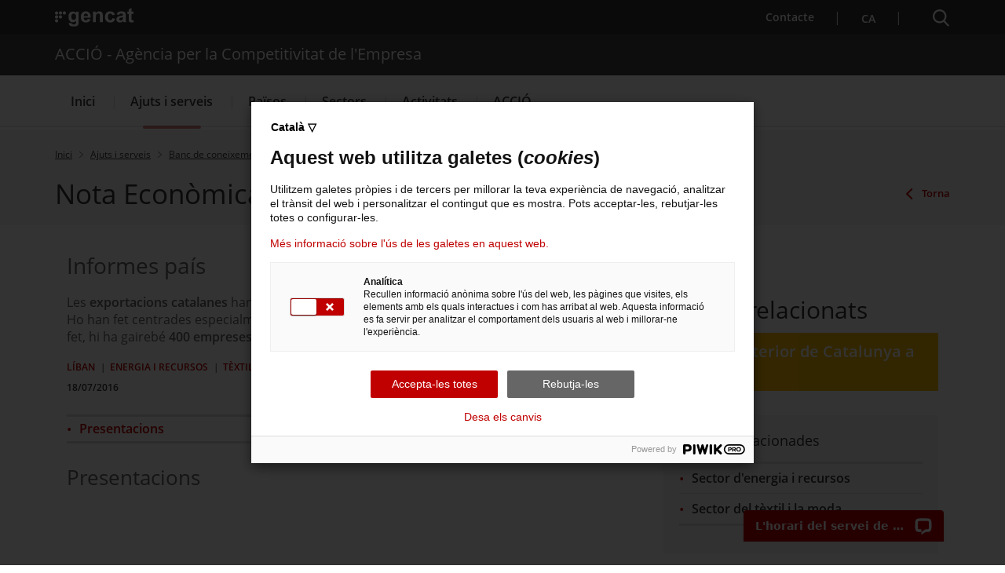

--- FILE ---
content_type: text/css
request_url: https://www.accio.gencat.cat/web/resources/fwkResponsives/common/css/styles.css
body_size: 44468
content:
@font-face {
    font-family: 'OpenSansRegular';
    src: url('../fonts/opensans-regular.eot');
    src: url('../fonts/opensans-regular.eot?#iefix') format('embedded-opentype'),  url('../fonts/opensans-regular.woff') format('woff'),  url('../fonts/opensans-regular.ttf') format('truetype'),  url('../fonts/opensans-regular.svg#OpenSansRegular') format('svg');
}
@font-face {
    font-family: 'OpenSansLight';
    src: url('../fonts/opensans-light.eot');
    src: url('../fonts/opensans-light.eot?#iefix') format('embedded-opentype'),  url('../fonts/opensans-light.woff') format('woff'),  url('../fonts/opensans-light.ttf') format('truetype'),  url('../fonts/opensans-light.svg#OpenSansLight') format('svg');
}
@font-face {
    font-family: 'OpenSansSemibold';
    src: url('../fonts/opensans-semibold.eot');
    src: url('../fonts/opensans-semibold.eot?#iefix') format('embedded-opentype'),  url('../fonts/opensans-semibold.woff') format('woff'),  url('../fonts/opensans-semibold.ttf') format('truetype'),  url('../fonts/opensans-semibold.svg#OpenSansSemibold') format('svg');
}
@font-face {
    font-family: 'OpenSansBold';
    src: url('../fonts/opensans-bold.eot');
    src: url('../fonts/opensans-bold.eot?#iefix') format('embedded-opentype'),  url('../fonts/opensans-bold.woff') format('woff'),  url('../fonts/opensans-bold.ttf') format('truetype'),  url('../fonts/opensans-bold.svg#OpenSansBold') format('svg');
}
/*Funcionament general - ADE formatters*/
.formatter_body {
    float: left;
    width: 100%;
}
.padding1 {
    padding-bottom: 0 !important;
}
.padding2 {
    padding-top: 0 !important;
}
.z-index-menu {
    z-index: 9999;
    margin-bottom: 0;
}
.neteja {
    display: block;
    clear: both;
}
.padding-1 {
    padding: 1em;
}
/*Estils siteMap*/
.boxsitemap {
    margin-bottom: 20px;
    clear: left;
    display: table;
}
.boxsitemap h2 {
    margin-bottom: 10px;
}
.boxsitemap ul.list-group ul {
    padding-left: 0px;
    margin-left: 0px;
}
.boxsitemap ul.list-group ul.list-group ul ul {
    border-top: medium none;
}
.boxsitemap ul.list-group li {
    border-bottom: 1px solid #ddd !important;
    border-top: 0px solid #ddd !important;
}
.boxsitemap ul.list-group ul.list-group ul li.list-group-item {
    border-bottom: 0.5px solid #ddd;
    padding-left: 30px;
}
.boxsitemap ul.list-group ul.list-group ul li.list-group-item:before {
    padding-left: 15px;
}
.boxsitemap ul.list-group ul.list-group ul ul li.list-group-item {
    border-bottom: 0.5px solid #ddd;
    padding-left: 50px;
}
.boxsitemap ul.list-group ul.list-group ul ul li.list-group-item:before {
    padding-left: 35px;
}
.panel-body .trans {
    padding-bottom: 9px !important;
    padding-top: 16px !important;
    font-family: 'OpenSansSemibold';
}
.panel-body.transport {
    border-bottom: 1px solid #ddd !important;
}
.panel-heading.desplegable1 {
    border: medium none transparent;
}
/* Estils per xarxes socials de detall noticia */
.twitter_ui {
    float: left !important;
    width: 100px !important
}
.fb_iframe_widget {
    float: left !important;
    display: initial !important;
    position: initial !important;
    width: 120px !important
}
.google {
    float: left !important;
    width: 100px !important
}
.llistat_xarxes_socials .list-group-item-detall-noticia {
    border: medium none;
    border-radius: 0;
    margin: 0 0.15em;
    clear: left;
    display: block;
    padding: 10px 0px;
    position: relative;
    text-align: left;
}
.list-group-item .twitter_ui_xs {
    float: left;
}
.list-group .social_text_detall_noticia {
    float: left;
    text-align: left;
    color: #666;
    font-family: OpenSansRegular, Helvetica, Arial, sans-serif, Helvetica,  Arial, sans-serif;
    font-size: 0.688em;
    font-style: italic;
}
b, strong {
    font-weight: normal !important;
    font-family: "OpenSansSemibold",Helvetica,Arial,sans-serif !important;
}

/*_________________________________________________________________________________________ M�BIL | menys de 768px - Estils per defecte */

/*_____________________________________________ GENERALS */
@media ( max-width : 47.938em) {
    #fContainer_right {
        border-top: none;
    }
    .fullcontainer-xs {
        padding: 0;
        overflow: hidden;
    }
    .fullcontainerNoPadding-xs { /*padding: 0;*/
    }
    /*.fullcontainer-xs .full-clear {padding-left:15px; padding-right:15px;}
.fullcontainer-xs .full-clear-col {padding-left:30px; padding-right:30px;}*/
    .full-width-xs {
        margin-left: -15px !important;
        margin-right: -15px !important;
    }
    .bgGrey-xs {
        background: #f5f5f5;
    }
    .clearfix-xs {
        padding-left: 0 !important;
        padding-right: 0 !important;
    }
    .border-top-xs {
        border-top: 1px solid #ddd;
    }
    .margin-start-xs {
        margin-top: 3.500em;
    }
    .pad_top_xs {
        padding-top: 0 !important;
    }
    .pad_xs_0 {
        padding: 0px !important;
    }
    .col-xs-7 {
        width: 100% !important;
    }
}
html {
    font-size: 100%;
    overflow-x: hidden;
}
body {
    font-size: 1em;
    font-family: 'OpenSansRegular', Helvetica, Arial, sans-serif;
    overflow: hidden;
    display:flex;
    flex-direction: column;
    min-height: 100vh;
}
#main {
    flex: 1 0 auto;
}
ul {
    list-style: none;
}
#center_1 ul li {
    margin-top: 0.5em;
    margin-bottom: 0.7em;
}
#center_1 ul.cercador_sac li {
    margin-bottom: 0;
    border-bottom: none;
}
a,a:target {
    outline: none;
}
a:hover {
    text-decoration: none !important;
}
h1 {
    margin: 0;
    padding: 0;
    text-align: center;
    color: #333;
}
h2 {
    font-size: 1.250em;
    padding: 0;
    margin: 0;
    margin-bottom: 0.800em;
}
h2.col-sm-12 {
    margin-top: 1em;
}
h2.col-sm-12.title {
    margin-top: 0;
}
h1, h2 {
    font-family: 'OpenSansRegular', Helvetica, Arial, sans-serif;
}
h3, h4 {
    font-family: 'OpenSansSemibold', Helvetica, Arial, sans-serif;
    font-weight: normal;
}
/* input {-webkit-appearance: none!important; -webkit-border-radius:0!important; border-radius:0!important;} */
input:focus {
    box-shadow: none !important;
}
label {
    font-weight: normal;
}
option {
    width: 100%;
    padding: 0;
    margin: 0;
}
blockquote {
    border: none;
}
footer.container {
    background: #EFEFEF;
}
.vermell_p {
    color: #BF0000;
    font-size: 0.875em
}
.a-vermell, .a-vermell a {
    color: #BF0000;
}
.dest {
    font-weight: bold;
}
.panel {
    box-shadow: none;
}
.shadowBox {
    position: relative;
}
.shadowBox2 {
    position: relative;
    overflow: hidden;
}
.capcelera_imatge.shadowBox2 {
    overflow: inherit;
}
@media (max-width: 47.938em) {
    .capcelera_imatge.shadowBox2 {
        overflow: hidden;
    }
}
.shadowBox-invert {
    position: relative;
    overflow: hidden;
}
.shadow {
    width: 90%;
    height: 1.250em;
    position: absolute;
    box-shadow: 0 0.375em 0.375em rgb(229, 229, 229);
    border-radius: 50%;
    z-index: 1;
    bottom: 0;
    left: 50%;
    margin-left: -45%;
} /* Modificado para compatibilidad IE8 */
.shadow2 {
    width: 90%;
    height: 1.250em;
    position: relative;
    box-shadow: 0 0.375em 0.375em rgb(229, 229, 229);
    border-radius: 50%;
    z-index: 0;
    bottom: 0;
    left: 50%;
    margin-left: -45%;
} /* Modificado para compatibilidad IE8 */
.shadow3 {
    width: 90%;
    height: 1.250em;
    position: relative;
    box-shadow: 0 0.375em 0.375em rgb(229, 229, 229);
    border-radius: 50%;
    z-index: 0;
    bottom: 0;
    left: 50%;
    margin-left: -45%;
    margin-top: -1.2em;
} /* Modificado para compatibilidad IE8 */
.shadow-top {
    width: 90%;
    height: 1.250em;
    position: absolute;
    box-shadow: 0 0.375em 0.375em rgb(229, 229, 229);
    border-radius: 50%;
    z-index: 1;
    top: -20px;
    left: 50%;
    margin-left: -45%;
} /* Modificado para compatibilidad IE8 */
.shadow-invert {
    width: 90%;
    height: 1.250em;
    position: absolute;
    box-shadow: 0 -0.375em 0.375em rgb(229, 229, 229);
    border-radius: 50%;
    z-index: 0;
    bottom: -1.250em;
    left: 50%;
    margin-left: -45%;
} /* Modificado para compatibilidad IE8 */
.collapse.in {
    height: auto !important;
}
.box {
    border: 1px solid #ddd;
    background: white;
    position: relative;
    z-index: 1;
    width: 100%;
}
.img-responsive {
    width: 100%;
}
.clearfix {
    padding-left: 0 !important;
    padding-right: 0 !important;
}
.opacitat_zero {
    opacity: 0; /* IE 8 */
    -ms-filter: "progid:DXImageTransform.Microsoft.Alpha(Opacity=0)";
}
.border-top {
    border-top: 1px solid #ddd;
}
.border-bottom {
    border-bottom: 1px solid #ddd;
}
.reset {
    margin: 0 !important;
    padding: 0 !important;
}
.reset-left {
    padding-left: 0 !important;
    margin-left: 0 !important;
}
.reset-right {
    padding-right: 0 !important;
    margin-right: 0 !important;
}
.pos_reset {
    position: static;
}
.pos_relative {
    position: relative !important;
}
.overflow_h {
    overflow: hidden;
}
.width_100 {
    width: 100%;
}
input[type="checkbox"] {
    -webkit-appearance: checkbox !important;
}
.over-hid {
    overflow: hidden
}
.pad_0 {
    padding: 0 !important;
}
.pad_top {
    padding-top: 0 !important;
}
.pad_right_0 {
    padding-right: 0 !important;
}
.pad_bottom_0 {
    padding-bottom: 0 !important;
}
.pad_left_0 {
    padding-left: 0 !important;
}
.padding-xs {
    padding-top: 1.250em;
    padding-bottom: 1.250em;
}
.padding-top-xs {
    padding-top: 1.250em;
}
.padding-bot-xs {
    padding-bottom: 1.250em;
}
.padding-min-bot-xs {
    padding-bottom: 0.375em;
}
.padding-end {
    padding-bottom: 1.875em;
}
.text-center-xs {
    text-align: center;
}
.mar_0 {
    margin: 0 !important;
}
.mar_top {
    margin-top: 0 !important;
}
.mar_right_0 {
    margin-right: 0 !important;
}
.mar_bottom_0 {
    margin-bottom: 0 !important;
}
.margin_top_xs {
    margin-top: 1.250em !important;
}
.mar_left_0 {
    margin-left: 0 !important;
}
.filet {
    margin: 0 50.313em;
    border-right: 1px solid #ddd;
    height: 0.2em;
}
.bgGrey {
    background: #f5f5f5;
}
.groc {
    background: #fcbe00 !important;
}

.groc2 {
    background: #FAD40F !important;
}

.celeste {
    background: #60c8d4 !important;
}
.vermell {
    background: #f94d00 !important;
}
.vermell2 {
    background: #DF3133 !important;
}
.red {
    color: #BF0000 !important;
}
.white {
    color: #fff !important;
}
.gray {
    color: #666666 !important;
}
.darkGray {
    color: #333 !important;
}
.bgRed {
    background: #BF0000 !important;
}
.verd {
    background: #72a03e !important;
}
.verd4 {
    background: #00A390 !important;
}
.verd5 {
    background: #68A225 !important;
}
.blau {
    background: #4a0dcc !important;
}
.blau_fosc {
    background: #005EB8 !important;
}

.blau_s {
    background: #7087B9 !important;
}

.lila {
    background: #C651C8 !important;
}

.gris {
    background: #888888 !important;
}
.gris_o {
    background: #333 !important;
}
.negre {
    background: #333 !important;
}
.taronja {
    background: #F88508;
}
.taronja2 {
    background: #EF6F25 !important;
}
.blau2 {
    background: #019DCE;
}
.verd2 {
    background: #15C218;
}
.verd3 {
    background: #46611C;
}
.blau3 {
    background: #4d7aff !important;
}
.blau4 {
    background: #0494F7 !important;
}

.brown {
    background: #804000 !important;
}
.magenta {
    background: #d900d0 !important;
}
.bgTransRed {
    background: -moz-linear-gradient(270deg, rgba(0, 0, 0, 0) 0%,  rgba(0, 0, 0, 0.6) 100% ); /* ff3.6+ */
    background: -webkit-gradient(linear, left top, left bottom, color-stop(0%, rgba(0, 0
    , 0, 0) ), color-stop(100%, rgba(0, 0, 0, 0.6) ) );
    /* safari4+,chrome */
    background: -webkit-linear-gradient(270deg, rgba(0, 0, 0, 0) 0%,  rgba(0, 0, 0, 0.6) 100% ); /* safari5.1+,chrome10+ */
    background: -o-linear-gradient(270deg, rgba(0, 0, 0, 0) 0%,  rgba(0, 0, 0, 0.6) 100% ); /* opera 11.10+ */
    background: -ms-linear-gradient(270deg, rgba(0, 0, 0, 0) 0%,  rgba(0, 0, 0, 0.6) 100% ); /* ie10+ */
    background: linear-gradient(180deg, rgba(0, 0, 0, 0) 0%,  rgba(0, 0, 0, 0.6) 100% ); /* w3c */
    filter: progid:DXImageTransform.Microsoft.gradient( startColorstr='#000000',  endColorstr='#000000', GradientType=0 );
}
.bgTransRed {
    background: transparent;
    filter: none;
}
.gradient {
    position: absolute;
    width: 100%;
    bottom: 0;
    height: 50%;
    background: -moz-linear-gradient(top, rgba(51, 51, 51, 0) 0%,  rgba(51, 51, 51, 0.5) 72%, rgba(51, 51, 51, 1) 100% ); /* FF3.6+ */
    background: -webkit-gradient(linear, left top, left bottom, color-stop(0%, rgba(51,
    51, 51, 0) ), color-stop(72%, rgba(51, 51, 51, 0.5) ),  color-stop(100%, rgba(51, 51, 51, 1) ) ); /* Chrome,Safari4+ */
    background: -webkit-linear-gradient(top, rgba(51, 51, 51, 0) 0%,  rgba(51, 51, 51, 0.5) 72%, rgba(51, 51, 51, 1) 100% );
    /* Chrome10+,Safari5.1+ */
    background: -o-linear-gradient(top, rgba(51, 51, 51, 0) 0%,  rgba(51, 51, 51, 0.5) 72%, rgba(51, 51, 51, 1) 100% );
    /* Opera 11.10+ */
    background: -ms-linear-gradient(top, rgba(51, 51, 51, 0) 0%,  rgba(51, 51, 51, 0.5) 72%, rgba(51, 51, 51, 1) 100% ); /* IE10+ */
    background: linear-gradient(to bottom, rgba(51, 51, 51, 0) 0%,  rgba(51, 51, 51, 0.5) 72%, rgba(51, 51, 51, 1) 100% ); /* W3C */




    filter: progid:DXImageTransform.Microsoft.gradient( startColorstr='#00333333',  endColorstr='#333333', GradientType=0 ); /* IE6-9 */
}
.border_groc {
    border-top: 0.375em solid #FEBF00;
}
.border_celeste {
    border-top: 0.375em solid #5BC8D5;
}
.border_vermell {
    border-top: 0.375em solid #FC4C00;
}
.border_verd, .rslt .border_verd_cerca {
    border-top: 0.375em solid #71A137;
}
.border_morat {
    border-top: 0.375em solid #4A00D0;
}
.border_taronja, .rslt .border_taronja_cerca {
    border-top: 0.375em solid #FF8000;
}
.border_blau {
    border-top: 0.375em solid #4D7AFF;
}
.border_fucsia {
    border-top: 0.375em solid #D900D0;
}
.border_verd_dos {
    border-top: 0.375em solid #00B259;
}

.border_groc2 { border-top: 0.375em solid #FAD40F; }
.border_blau4 { border-top: 0.375em solid #0494F7; }
.border_taronja2 { border-top: 0.375em solid #EF6F25; }
.border_verd4 { border-top: 0.375em solid #00A390; }
.border_vermell2 { border-top: 0.375em solid #DF3133; }
.border_blau_fosc { border-top: 0.375em solid #005EB8; }
.border_verd5 { border-top: 0.375em solid #68A225; }
.border_lila { border-top: 0.375em solid #C651C8; }

.border-bottom {
    border-bottom: 1px solid #ddd;
}
.sense-border {
    border: none !important;
}
.desplegable {
    background: url(../img/NG_ico_plegar.png) no-repeat;
    min-width: 1.125em;
    min-height: 1.125em;
    display: block;
}
.desplegable.collapsed {
    background: url(../img/NG_ico_desplegar.png) no-repeat;
}
.basic_text {
    color: #666;
    font-size: 1em;
}

.text_negre, .text_negre h3, .text_negre p, .text_negre a, .text_negre a:hover {
    color: #000000 !important;
}

.basic_text_peq {
    color: #666;
    font-size: 0.813em;
    line-height: 1.45;
}
.basic_text_peq ul {
    position: relative;
    padding-left: 20px;
}
.basic_title {
    margin: 1.250em 0 0.875em;
}
.basic_title_peq {
    font-size: 1em;
    color: #333;
    margin-top: 1.125em;
}
.basic_subtitle {
    margin: 1.250em 0 0.375em;
    font-size: 25px;
}
.basic_link {
    display: block;
    font-size: 0.813em;
    font-family: 'OpenSansSemibold', Helvetica, Arial, sans-serif;
}
.txt_result {
    font-size: 0.938em;
    font-family: 'OpenSansRegular';
    margin: 1.238em 0;
    padding-top: 0.313em;
    padding-bottom: 0.313em;
    color: #666;
    width: 98%
}
.txt_result span {
    font-family: 'OpenSansBold'
}
.txt_gris {
    color: #858585 !important;
}
a.ico_pdf, li.ico_pdf a {
    background: url(../img/NG_ico_pdf.png) no-repeat right center;
    padding: 0 1.5em .3em 0;
    display:table !important
}

a.ico_7z, li.ico_7z a {
    background: url(../img/ico_descarregable_7Z.png) no-repeat left top;
    padding: 0 1.5em .3em 0;
    display:table !important
}

a.ico_csv, li.ico_csv a {
    background: url(../img/ico_descarregable_CSV.png) no-repeat left top;
    padding: 0 1.5em .3em 0;
    display:table !important
}

a.ico_doc, li.ico_doc a {
    background: url(../img/ico_descarregable_DOC.png) no-repeat left top;
    padding: 0 1.5em .3em 0;
    display:table !important
}

a.ico_docx, li.ico_docx a {
    background: url(../img/ico_descarregable_DOCX.png) no-repeat left top;
    padding: 0 1.5em .3em 0;
    display:table !important
}

a.ico_gz, li.ico_gz a {
    background: url(../img/ico_descarregable_GZ.png) no-repeat left top;
    padding: 0 1.5em .3em 0;
    display:table !important
}

a.ico_jpg, li.ico_jpg a {
    background: url(../img/ico_descarregable_JPG.png) no-repeat left top;
    padding: 0 1.5em .3em 0;
    display:table !important
}

a.ico_png, li.ico_png a {
    background: url(../img/ico_descarregable_PNG.png) no-repeat left top;
    padding: 0 1.5em .3em 0;
    display:table !important
}

a.ico_ppt, li.ico_ppt a {
    background: url(../img/ico_descarregable_PPT.png) no-repeat left top;
    padding: 0 1.5em .3em 0;
    display:table !important
}

a.ico_pptx, li.ico_pptx a {
    background: url(../img/ico_descarregable_PPTX.png) no-repeat left top;
    padding: 0 1.5em .3em 0;
    display:table !important
}

a.ico_rar, li.ico_rar a {
    background: url(../img/ico_descarregable_RAR.png) no-repeat left top;
    padding: 0 1.5em .3em 0;
    display:table !important
}

a.ico_rtf, li.ico_rtf a {
    background: url(../img/ico_descarregable_RTF.png) no-repeat left top;
    padding: 0 1.5em .3em 0;
    display:table !important
}

a.ico_stc, li.ico_stc a {
    background: url(../img/ico_descarregable_STC.png) no-repeat left top;
    padding: 0 1.5em .3em 0;
    display:table !important
}

a.ico_sti, li.ico_sti a {
    background: url(../img/ico_descarregable_STI.png) no-repeat left top;
    padding: 0 1.5em .3em 0;
    display:table !important
}

a.ico_stw, li.ico_stw a {
    background: url(../img/ico_descarregable_STW.png) no-repeat left top;
    padding: 0 1.5em .3em 0;
    display:table !important
}
a.ico_sxc, li.ico_sxc a{
    background: url(../img/ico_descarregable_SXC.png) no-repeat left top;
    padding: 0 1.5em .3em 0;
    display:table !important
}
a.ico_sxi, li.ico_sxi a{
    background: url(../img/ico_descarregable_SXI.png) no-repeat left top;
    padding: 0 1.5em .3em 0;
    display:table !important
}
a.ico_sxw, li.ico_sxw a{
    background: url(../img/ico_descarregable_SXW.png) no-repeat left top;
    padding: 0 1.5em .3em 0;
    display:table !important
}
a.ico_tiff, li.ico_tiff a{
    background: url(../img/ico_descarregable_TIFF.png) no-repeat left top;
    padding: 0 1.5em .3em 0;
    display:table !important
}
a.ico_txt, li.ico_txt a {
    background: url(../img/ico_descarregable_TXT.png) no-repeat left top;
    padding: 0 1.5em .3em 0;
    display:table !important
}
a.ico_xls, li.ico_xls a {
    background: url(../img/ico_descarregable_XLS.png) no-repeat left top;
    padding: 0 1.5em .3em 0;
    display:table !important
}
a.ico_xlsx, li.ico_xlsx a{
    background: url(../img/ico_descarregable_XLSX.png) no-repeat left top;
    padding: 0 1.5em .3em 0;
    display:table !important
}
a.ico_zip, li.ico_zip a{
    background: url(../img/ico_descarregable_ZIP.png) no-repeat left top;
    padding: 0 1.5em .3em 0;
    display:table !important
}
a.ico_play, li.ico_play a {
    background: url(../img/NG_ico_play.png) no-repeat left center;
    padding: 0 1.5em .3em 0;
    display:table !important
}
a.ico_place, li.ico_place  a{
    background: url(../img/NG_ico_place.png) no-repeat left center;
    padding: 0 1.5em .3em 0;
    display:table !important
}
.limpia {
    display: block;
    clear: both;
}
.clear {
    clear: both;
}
.col-sm-4 .inform_relacionada_cont .llistat_enllacos_filet_cont {
    border-bottom: 0.188em solid #ddd !important;
}
.col-sm-4 .ico_pdf {
    background: url(../img/NG_ico_pdf.png) no-repeat right top;
    padding: 0 1.5em .3em 0;
    display:table !important
}
/*______________________________________Map transit */
.ventanaTransit {
    width: 250px;
    height: 120px;
}
.ventanaTransit .tipusAvis {
    margin-bottom: 0.3em;
}
.ventanaTransit .tipusAvis span {
    margin-top: 0.2em;
    font-weight: bold;
    font-size: 1.2em;
}
/*______________________________________Error contingut*/
.error_contingut {
    border: 1px solid #d00000;
    background-color: #eec0c0;
    font-weight: bold;
    color: #000000;
    padding: 0.5em;
}
/*_____________________________________________ HEADER */
.fons_header {
    background: none;
    border: medium none;
    border-radius: 0;
    box-shadow: none; /*position:absolute;*/
}
.fons_header>.container {
    margin-top: 3.500em;
}
.fons_header>.container>.row {
    position: absolute;
    width: 100%;
    background: #333;
    z-index: 9999;
    top: 0;
}
.row.clearfix.menuNav {
    position: fixed !important;
}
nav a {
    color: #fff;
}
header .column ul li {
    float: left;
    /*right 'montse: tiene que flotar a la izquierda para que mantenga correcto el orden del idiomatico'*/
    margin: 0.3em 0.15em;
    position: relative;
}
header .column ul li a {
    background: rgba(255, 255, 255, 0.3);
    border-radius: 100%;
    margin-left: 0.5em;
    color: #FFFFFF;
    font-weight: normal;
    display: inline;
    float: left;
    font-size: 1.2em;
    height: 2.000em;
    position: relative;
    width: 2.000em;
    padding-top: 0.25em;
    text-align: center;
    line-height: 1.25em;
}
header .column ul li a:hover {
    background: rgba(255, 255, 255, 1);
    color: #333;
    width: 2.000em;
    height: 2.000em;
    display: inline;
    font-size: 1.2em;
}
header .container .row .col-md-12 {
    width: 100%;
}
header>.container>.row>div+div {
    text-align: center;
}
header div.col-sm-6 ul {
    margin: 0.5em;
    margin-left: 0;
    margin-right: 0;
    float: right;
}
nav .container, nav, nav .container .row {
    background: #6c6c6c;
}
.nav>li>a {
    font-family: 'OpenSansSemibold', Helvetica, Arial, sans-serif;
}
nav, ul.nav>li {
    border-top: solid 1px #999;
    background: -moz-linear-gradient(top, rgba(109, 109, 109, 1) 0%,  rgba(94, 94, 94, 1) 100% ); /* FF3.6+ */
    background: -webkit-gradient(linear, left top, left bottom, color-stop(0%, rgba(109,
    109, 109, 1) ), color-stop(100%, rgba(94, 94, 94, 1) ) );
    /* Chrome,Safari4+ */
    background: -webkit-linear-gradient(top, rgba(109, 109, 109, 1) 0%,  rgba(94, 94, 94, 1) 100% ); /* Chrome10+,Safari5.1+ */
    background: -o-linear-gradient(top, rgba(109, 109, 109, 1) 0%,  rgba(94, 94, 94, 1) 100% ); /* Opera 11.10+ */
    background: -ms-linear-gradient(top, rgba(109, 109, 109, 1) 0%,  rgba(94, 94, 94, 1) 100% ); /* IE10+ */
    background: linear-gradient(to bottom, rgba(109, 109, 109, 1) 0%,  rgba(94, 94, 94, 1) 100% ); /* W3C */
}
.dropdown-menu .centrat>ul>li, .dropdown-menu .centrat>ul>li>a, .dropdown-menu .centrat>.col_left>ul>li, .dropdown-menu .centrat>.col_left>ul>li>a {
    color: #333;
}
.dropdown-menu .centrat>ul>li.actiu, .dropdown-menu .centrat>ul>li>a.actiu, .dropdown-menu .centrat>.col_left>ul>li.actiu, .dropdown-menu .centrat>.col_left>ul>li>a.actiu {
    background: #fff;
}
.dropdown-menu .centrat>.col_left>ul {
    padding: 0;
}
@media (min-device-width: 750px){
    .navbar-default .navbar-nav>.open>a, .navbar-default .navbar-nav>.open>a:hover, .navbar-default .navbar-nav>.open>a:focus {
        color: #fff;
        background: -moz-linear-gradient(top, rgba(74, 74, 74, 1) 0%,  rgba(60, 60, 60, 1) 100% ); /* FF3.6+ */
        background: -webkit-gradient(linear, left top, left bottom, color-stop(0%, rgba(74,
        74, 74, 1) ), color-stop(100%, rgba(60, 60, 60, 1) ) );
        /* Chrome,Safari4+ */
        background: -webkit-linear-gradient(top, rgba(74, 74, 74, 1) 0%,  rgba(60, 60, 60, 1) 100% ); /* Chrome10+,Safari5.1+ */
        background: -o-linear-gradient(top, rgba(74, 74, 74, 1) 0%,  rgba(60, 60, 60, 1) 100% ); /* Opera 11.10+ */
        background: -ms-linear-gradient(top, rgba(74, 74, 74, 1) 0%,  rgba(60, 60, 60, 1) 100% ); /* IE10+ */
        background: linear-gradient(to bottom, rgba(74, 74, 74, 1) 0%,  rgba(60, 60, 60, 1) 100% ); /* W3C */
    }
}
@media ( max-width : 750px) {
    /** REGLA PER MENU OBERT NO ACTIU */
    .navbar-default .navbar-nav>.open>a, .navbar-default .navbar-nav>.open>a:hover, .navbar-default .navbar-nav>.open>a:focus {
        background: -moz-linear-gradient(top,rgba(109,109,109,1) 0,rgba(94,94,94,1) 100%);
        background: -webkit-gradient(linear,left top,left bottom,color-stop(0%,rgba(109,109,109,1)),color-stop(100%,rgba(94,94,94,1)));
        background: -webkit-linear-gradient(top,rgba(109,109,109,1) 0,rgba(94,94,94,1) 100%);
        background: -o-linear-gradient(top,rgba(109,109,109,1) 0,rgba(94,94,94,1) 100%);
        background: -ms-linear-gradient(top,rgba(109,109,109,1) 0,rgba(94,94,94,1) 100%);
        background: linear-gradient(to bottom,rgba(109,109,109,1) 0,rgba(94,94,94,1) 100%);
        color: #fff;
        background-repeat: no-repeat;
        background-position: left center;
    }
    /** REGLA PER MENU OBERT ACTIU */
    .navbar-default .navbar-nav>.actiu.open>a, .navbar-default .navbar-nav>.actiu.open>a:hover, .navbar-default .navbar-nav>.actiu.open>a:focus{
        background-image: url(../img/nav-bar-actiu.jpg), -moz-linear-gradient(top, rgba(109, 109, 109, 1) 0%, rgba(94, 94, 94, 1) 100% );
        background-image: url(../img/nav-bar-actiu.jpg), -webkit-gradient(linear, left top, left bottom, color-stop(0%, rgba(109, 109, 109, 1) ), color-stop(100%, rgba(94, 94, 94, 1) ) );
        background-image: url(../img/nav-bar-actiu.jpg), -webkit-linear-gradient(top, rgba(109, 109, 109, 1) 0%, rgba(94, 94, 94, 1) 100% );
        background-image: url(../img/nav-bar-actiu.jpg), -o-linear-gradient(top, rgba(109, 109, 109, 1) 0%, rgba(94, 94, 94, 1) 100% );
        background-image: url(../img/nav-bar-actiu.jpg), -ms-linear-gradient(top, rgba(109, 109, 109, 1) 0%, rgba(94, 94, 94, 1) 100% );
        background-image: url(../img/nav-bar-actiu.jpg), linear-gradient(to bottom, rgba(109, 109, 109, 1) 0%, rgba(94, 94, 94, 1) 100% );
        color: #fff;
        background-repeat: no-repeat;
        background-position: left center;
    }
}

ul.dropdown-menu {
    background: #333;
    padding: 0;
}
.nav>.dropdown>.dropdown-menu .centrat {
    padding: 0 0.222em;
}
nav ul.nav li div.dropdown-menu ul.centrat, nav ul.nav li div.dropdown-menu ul.centrat li, .navbar-default .navbar-nav .open div.dropdown-menu {
    background: #ddd;
    border-radius: 0;
}
.navbar-default .navbar-nav .open .dropdown-menu .centrat>li>a {
    color: #333;
}
.navbar-default .navbar-nav .open .dropdown-menu .centrat>li>a:hover {
    background: #ddd;
    text-decoration: underline;
}
.navbar-default .navbar-nav .open .dropdown-menu .centrat>li {
    border: none;
    text-indent: 2.5em;
    line-height: 1.5em;
}
.navbar-default .navbar-nav .open .dropdown-menu .centrat>li.filet_separador {
    border-bottom: 1px solid #CCCCCC;
    margin: 0 5%;
    width: 90%;
}
.navbar-default .navbar-nav .open .dropdown-menu .centrat>li {
    font-size: 1em;
    font-family: 'OpenSansBold';
}
.navbar-default .navbar-nav .open .dropdown-menu .centrat>li.first {
    color: #BF0000;
}
.navbar-default .navbar-collapse .container {
    margin-top: 1px;
}
.nav>li>a {
    font-size: 1em;
    padding-bottom: 0.778em;
    padding-left: auto;
}
.nav>.dropdown>.dropdown-toggle .caret {
    background: url(../img/NG_ico_obrir.png) no-repeat;
    height: 1.375em;
    width: 1.375em;
    border: none;
    float: right;
}
.nav>.dropdown.open>.dropdown-toggle .caret {
    background: url(../img/NG_ico_tancar.png) no-repeat;
}
.dropdown-menu .centrat>.col_right {
    overflow: hidden;
}
.dropdown-menu .centrat>.col_left li {
    padding-left: 0;
}
.dropdown-menu .centrat>.col_left li a {
    padding: 0.375em 0;
    display: block;
}
.dropdown-menu .centrat>.col_left li a:hover {
    background: #efefef;
}
.dropdown-menu .centrat>.col_left li a.first {
    font-family: 'OpenSansBold', Helvetica, Arial, sans-serif;
    border-top: none !important;
    color: #C00000;
}
.dropdown-menu .centrat>.col_left:first-child li:first-child, .dropdown-menu .centrat>ul li.first {
    border-top: none;
}
.dropdown-menu .centrat>ul li.first {
    padding-left: 0;
}
/*_____________________________________________ BOTONS HEADER */
.coloca {
    padding: 0;
}
button.navbar-toggle {
    margin: 0.5em;
    height: 2.5em;
    border-radius: 0;
    border: none;
}
.btn-lg {
    border-radius: 0;
}
.navbar-default .navbar-toggle .icon-bar {
    background: #fff;
}
.coloca1 {
    float: right;
    margin: 0.5em;
    padding: 0;
    width: auto;
    height: 2.5em;
}
.coloca1:focus {
    background-color: #DDDDDD;
}
nav .container, nav, nav .container .row {
    background: #333;
}
.navbar-collapse {
    border: none;
    text-indent: 1em;
    background: #6C6C6C;
    max-height: none;
}
.navbar-collapse .column {
    position: relative;
}
.navbar-collapse .column .menu_tancar {
    display: block;
    width: 1.375em;
    height: 1.375em;
    cursor: pointer;
    position: absolute;
    right: 0;
    top: 0.4em;
    background: url(../img/NG_ico_menu_tancar.png) no-repeat;
    box-shadow: none;
    border: none;
    text-indent: -9999999em;
    margin-right: 15px;
}
.nav.navbar-nav {
    margin-bottom: 0;
    margin-top: 0;
}
@media (min-device-width: 750px){
    .nav.navbar-nav .actiu, .nav.navbar-nav .actiu:focus {
        background: #fff;
        color: #333;
    }
    .nav.navbar-nav .actiu:focus {
        background: none repeat scroll 0 0 #bbb;
        color: #333333;
        font-weight: normal;
        text-decoration: none !important;
    }
}
nav.navbar-collapse .container .row, nav {
    background: #6c6c6c;
}
.mvlogo {
    background: url("../img/NG_logo_movil.png") no-repeat scroll center;
    height: 1.688em;
    margin: 1em auto 0;
    vertical-align: middle;
    width: 100%;
    display: block;
}
header .container .visible-xs>h1 {
    margin: 0em;
    padding: 0em;
}
header .container .visible-xs>h1>.mvlogo {
    margin: 0.45em 0 0 0.22em;
    height: 1em;
    vertical-align: middle;
    width: 8.063em;
    display: block;
}
header>.container>form>.shadowBox>h3 {
    margin: 0.5em;
}
header nav a.logo {
    background: url('../img/NG_logo_generalitat.png') no-repeat 0 0;
    height: 2em;
    text-indent: -555em;
    margin: 0.5em 0;
    margin-left: 0.2em
}
.navbar-default .navbar-nav>li>a, .navbar-default .navbar-nav>li>a:focus {
    color: #fff;
}
.navbar-default .navbar-nav>li>a:focus, .navbar-default .navbar-nav>li>a:hover {
    color: #fff;
}
button .navbar-toggle {
    margin: 0 0.3em;
}
.btn-primary:hover, .btn-primary:focus {
    background-color: transparent;
    background-position: 0 0;
}
.p12 {
    font-size: 0.750em;
}
.p14 {
    font-size: 0.875em !important;
}
@media ( max-width : 47.938em) {
    .nav>li>a {
        padding-left: 0
    }
    .nav.navbar-nav {
        border-top: 1px solid #8F8F8F;
    }
    .navbar-default .navbar-nav>li {
        border-bottom: 1px solid #8F8F8F;
    }
    .navbar-default .navbar-nav>li>a:focus, .navbar-default .navbar-nav>li>a:hover {
        background-image: url(../img/nav-bar-actiu.jpg),  -moz-linear-gradient(top, rgba(135, 135, 135, 1) 0%,  rgba(162, 162, 162, 1) 100% ); /* FF3.6+ */
        background-image: url(../img/nav-bar-actiu.jpg),  -webkit-gradient(linear, left top, left bottom, color-stop(0%, rgba(135,
        135, 135, 1) ), color-stop(100%, rgba(162, 162, 162, 1) ) );
        /* Chrome,Safari4+ */
        background-image: url(../img/nav-bar-actiu.jpg),  -webkit-linear-gradient(top, rgba(135, 135, 135, 1) 0%,  rgba(162, 162, 162, 1) 100% ); /* Chrome10+,Safari5.1+ */
        background-image: url(../img/nav-bar-actiu.jpg),  -o-linear-gradient(top, rgba(135, 135, 135, 1) 0%,  rgba(162, 162, 162, 1) 100% ); /* Opera 11.10+ */
        background-image: url(../img/nav-bar-actiu.jpg),  -ms-linear-gradient(top, rgba(135, 135, 135, 1) 0%,  rgba(162, 162, 162, 1) 100% ); /* IE10+ */
        background-image: url(../img/nav-bar-actiu.jpg),  linear-gradient(to bottom, rgba(135, 135, 135, 1) 0%,  rgba(162, 162, 162, 1) 100% ); /* W3C */
        color: #fff;
    }
    .navbar-default .navbar-nav>li, .navbar-default .navbar-nav>li>a {
        background: -moz-linear-gradient(top, rgba(109, 109, 109, 1) 0%,  rgba(94, 94, 94, 1) 100% ); /* FF3.6+ */
        background: -webkit-gradient(linear, left top, left bottom, color-stop(0%, rgba(109,
        109, 109, 1) ), color-stop(100%, rgba(94, 94, 94, 1) ) );
        /* Chrome,Safari4+ */
        background: -webkit-linear-gradient(top, rgba(109, 109, 109, 1) 0%,  rgba(94, 94, 94, 1) 100% ); /* Chrome10+,Safari5.1+ */
        background: -o-linear-gradient(top, rgba(109, 109, 109, 1) 0%,  rgba(94, 94, 94, 1) 100% ); /* Opera 11.10+ */
        background: -ms-linear-gradient(top, rgba(109, 109, 109, 1) 0%,  rgba(94, 94, 94, 1) 100% ); /* IE10+ */
        background: linear-gradient(to bottom, rgba(109, 109, 109, 1) 0%,  rgba(94, 94, 94, 1) 100% ); /* W3C */
        color: #fff;
        background-repeat: no-repeat;
        background-position: left center;
    }
    .navbar-default .navbar-nav>li.actiu, .navbar-default .navbar-nav>li>a.actiu {
        background-image: url(../img/nav-bar-actiu.jpg),  -moz-linear-gradient(top, rgba(109, 109, 109, 1) 0%,  rgba(94, 94, 94, 1) 100% ); /* FF3.6+ */
        background-image: url(../img/nav-bar-actiu.jpg),  -webkit-gradient(linear, left top, left bottom, color-stop(0%, rgba(109,
        109, 109, 1) ), color-stop(100%, rgba(94, 94, 94, 1) ) );
        /* Chrome,Safari4+ */
        background-image: url(../img/nav-bar-actiu.jpg),  -webkit-linear-gradient(top, rgba(109, 109, 109, 1) 0%,  rgba(94, 94, 94, 1) 100% ); /* Chrome10+,Safari5.1+ */
        background-image: url(../img/nav-bar-actiu.jpg),  -o-linear-gradient(top, rgba(109, 109, 109, 1) 0%,  rgba(94, 94, 94, 1) 100% ); /* Opera 11.10+ */
        background-image: url(../img/nav-bar-actiu.jpg),  -ms-linear-gradient(top, rgba(109, 109, 109, 1) 0%,  rgba(94, 94, 94, 1) 100% ); /* IE10+ */
        background-image: url(../img/nav-bar-actiu.jpg),  linear-gradient(to bottom, rgba(109, 109, 109, 1) 0%,  rgba(94, 94, 94, 1) 100% ); /* W3C */
        color: #fff;
        background-repeat: no-repeat;
        background-position: left center;
    }
    .navbar-default .navbar-nav>.open>a, .navbar-default .navbar-nav>.open>a:hover, .navbar-default .navbar-nav>.open>a:focus {
        background-image: url(../img/nav-bar-actiu.jpg),  -moz-linear-gradient(top, rgba(109, 109, 109, 1) 0%,  rgba(94, 94, 94, 1) 100% ); /* FF3.6+ */
        background-image: url(../img/nav-bar-actiu.jpg),  -webkit-gradient(linear, left top, left bottom, color-stop(0%, rgba(109,
        109, 109, 1) ), color-stop(100%, rgba(94, 94, 94, 1) ) );
        /* Chrome,Safari4+ */
        background-image: url(../img/nav-bar-actiu.jpg),  -webkit-linear-gradient(top, rgba(109, 109, 109, 1) 0%,  rgba(94, 94, 94, 1) 100% ); /* Chrome10+,Safari5.1+ */
        background-image: url(../img/nav-bar-actiu.jpg),  -o-linear-gradient(top, rgba(109, 109, 109, 1) 0%,  rgba(94, 94, 94, 1) 100% ); /* Opera 11.10+ */
        background-image: url(../img/nav-bar-actiu.jpg),  -ms-linear-gradient(top, rgba(109, 109, 109, 1) 0%,  rgba(94, 94, 94, 1) 100% ); /* IE10+ */
        background-image: url(../img/nav-bar-actiu.jpg),  linear-gradient(to bottom, rgba(109, 109, 109, 1) 0%,  rgba(94, 94, 94, 1) 100% ); /* W3C */
        color: #fff;
        background-repeat: no-repeat;
        background-position: left center
    }
    .navbar-default .navbar-nav>li.perfil-capcalera>a {
        background: #C00000;
        /*background-image: none !important;*/
        background-repeat: repeat-x;
    }
    .navbar-default .navbar-nav>li.perfil-capcalera.actiu, .navbar-default .navbar-nav>li.perfil-capcalera>a.actiu {
        background-image: url(../img/nav-bar-actiu.jpg), -moz-linear-gradient(top, rgba(192, 0, 0, 1) 0%, rgba(192, 0, 0, 1) 100% );
        background-image: url(../img/nav-bar-actiu.jpg), -webkit-gradient(linear, left top, left bottom, color-stop(0%, rgba192, 0, 0, 1) ), color-stop(100%, rgba(192, 0, 0, 1) );
        background-image: url(../img/nav-bar-actiu.jpg), -webkit-linear-gradient(top, rgba(192, 0, 0, 1) 0%, rgba(192, 0, 0, 1) 100% );
        background-image: url(../img/nav-bar-actiu.jpg), -o-linear-gradient(top, rgba(192, 0, 0, 1) 0%, rgba(192, 0, 0, 1) 100% );
        background-image: url(../img/nav-bar-actiu.jpg), -ms-linear-gradient(top, rgba(192, 0, 0, 1) 0%, rgba(192, 0, 0, 1) 100% );
        background-image: url(../img/nav-bar-actiu.jpg), linear-gradient(to bottom, rgba(192, 0, 0, 1) 0%, rgba(192, 0, 0, 1) 100% );
        background-color: #C00000;
        color: #fff;
        background-repeat: no-repeat;
        background-position: left center;
    }
    .dropdown-menu .centrat>.col_left li a {
        margin: 0 15px;
        border-top: 1px solid #CCCCCC;
        text-indent: 0;
    }
    .dropdown-menu .centrat>ul li.first.actiu {
        background: #eee url(../img/nav-bar-actiu.jpg) no-repeat left center  !important;
        padding-left: 0;
    }
    .dropdown-menu .centrat ul li.actiu {
        background: #eee url(../img/nav-bar-actiu.jpg) no-repeat left 3px  !important;
        padding-left: 0;
    }
    .dropdown-menu .centrat>ul>li.actiu a:hover, .dropdown-menu .centrat>ul>li>a.actiu a:hover, .dropdown-menu .centrat>.col_left>ul>li.actiu a.hover, .dropdown-menu .centrat>.col_left>ul>li>a.actiu:hover {
        background: transparent;
    }
    .dropdown-menu .centrat>ul li.first a:hover {
        background: transparent;
    }
    .dropdown-menu .centrat>ul li {
        padding: 0.51em 0 0.41em 0;
    }
    .dropdown-menu .centrat>.col_left li {
        padding: 0.11em 0 0.11em 0;
    }
    nav ul.nav li div.dropdown-menu ul.centrat, nav ul.nav li div.dropdown-menu ul.centrat li, .navbar-default .navbar-nav .open div.dropdown-menu {
        background: #eee;
        border-top: 1px #fff solid;
    }
    .nav>.dropdown>.dropdown-menu .centrat {
        padding: 0;
        margin: -0.31em 0 10px;
    }
    ul.col-sm-4.col-md-3.col_left {
        padding: 0;
        margin: 0 0 0;
    }
    div.col-sm-4.col-md-6.col_left {
        padding: 0;
        margin: 0;
    }
    .nav .shadow {
        box-shadow: none;
    }
    .dropdown-menu .centrat>ul>li.actiu, .dropdown-menu .centrat>ul>li>a.actiu, .dropdown-menu .centrat>.col_left>ul>li.actiu, .dropdown-menu .centrat>.col_left>ul>li>a.actiu {
        background: transparent;
    }
}
/*_____________________________________________ BOTON CERCAR */
.form-group button {
    margin: 0.5em 0;
}
header .ico_cerca {
    width: 2.5em;
    height: 2.5em;
    padding: 0;
    background: url('../img/NG_ico_lupa.png') no-repeat center center;
    border: none;
}
header .ico_cerca:focus, header .ico_cerca:hover, header .ico_cerca:active {
    background: url('../img/NG_ico_lupa.png') no-repeat center center  rgba(255, 255, 255, 0.1);
}
header .container .dos form .col-sm-6 .llistat_enllacos_filet_cont {
    background: none repeat scroll 0 0 #dddddd;
    border: medium none;
    padding: 0 0.5em;
}
header .container .dos .col-sm-6 h3 {
    margin-left: 0.75em;
}
header .container .dos form {
    background: #4b4b4b;
    margin-bottom: 0;
    margin-top: 0;
    padding-top: 1.000em;
    padding-bottom: 1.000em;
}
header .container .dos form .form-group {
    position: relative;
    width: 100%;
    margin: 0;
}
header .container .dos form .form-group .form-control {
    width: 100%;
    position: relative;
    height: 2.500em;
    background: #fff;
    color: #333;
    font-size: 0.938em;
    border-radius: 0;
    box-shadow: none;
    padding: 0.375em 0 0.375em 1.563em !important;
    font-family: 'OpenSansSemibold', Helvetica, Arial, sans-serif;
    background: url('../img/NG_ico_cercador_mbl.png') no-repeat 0.375em  center #fff;
}
header .container .dos form .form-group .btn {
    position: absolute;
    top: 0.063em;
    right: 0.063em;
    border: medium none;
    border-radius: 0;
    height: 2.375em;
    width: 2.125em;
    margin: 0;
    background: none;
    background: url(../img/NG_ico_cercador_tancar.png) no-repeat center  center #fff;
}
header .container .dos form .form-group .ico_cerca_mbl {
    background: url('../img/NG_ico_cercador_mbl.png') no-repeat 0 0;
    width: 1em;
    height: 1em;
}
header>.container .dos .segon {
    background: #FBFBFB;
    margin-top: 0;
    border: medium none;
}
header>.container .dos .segon>.content>ul {
    background: none repeat scroll 0 0 #dddddd;
    border: 0 none;
    margin: 0;
    padding: 0;
}
header>.container .dos .segon>.content>ul>li {
    border-bottom: 1px solid #CCCCCC;
    padding-bottom: 0.5em;
}
header>.container .dos .segon>.content {
    margin: 1em;
}
header>.container .dos .segon>.content h3, header>.container .dos .segon>.content h2 {
    font-size: 1.250em;
    font-family: 'OpenSansRegular', Helvetica, Arial, sans-serif;
    margin: 0 0 0.5em;
}
header>.container .dos .segon>.content .llistat_enllacos_filet_cont {
    background: none;
    border: none;
    padding: 0;
}
header>.container .dos .segon>.content .llistat_enllacos_filet_cont .list-group-item {
    padding: 0.488em 0;
}
/*_____________________________________________ MENU */
.marginBottom-0 {
    margin-bottom: 0;
}
.dropdown-submenu {
    position: relative;
}
.dropdown-submenu>.dropdown-menu {
    top: auto;
    left: 100%;
}
.dropdown-submenu:hover>a:after {
    border-left-color: #555;
}
/*_____________________________________________ COMPONENTS */

/* component: capcelera_imatge */
.capcelera_imatge h1 {
    font-size: 1.250em;
    padding: 0.700em 0.500em 0.700em 0;
    text-align: left;
    font-family: 'OpenSansSemibold';
}
.capcelera_imatge .container {
    overflow: visible;
}
.capcelera_imatge .menu_flotant+h1 {
    padding-left: 2.9em;
}
.capcelera_imatge>.pos_relative {
    max-height: 16.5em;/*min-height: 140px;*/
}
.capcelera_imatge img {
    width: 100%;
    height: auto;
    max-height: 16.5em;/*min-height: 140px;*/
}
.capcelera_imatge .ifnotimg {
    height: 210px;
}
.capcelera_imatge img+.ifnotimg {
    display: none;
}
.capcelera_imatge p {
    color: #666;
    font-size: 13px;
    text-align: center;
    padding: 14px 16px 30px;
    text-align: left;
}
.capcelera_imatge p strong {
    font-family: "OpenSansSemibold", Helvetica, Arial, sans-serif;
}
.capcelera_imatge .bgTransRed .container>a {
    font-size: 0.84em;
    text-align: right;
    font-weight: bold;
    margin: 0 1.3em;
    padding: 0.625em 1.6em;
    border-radius: 0.313em;
    display: block;
    background: url(../img/NG_ico_mes_consultat.png) no-repeat left center;
}
.capcelera_imatge .menu_flotant {
    position: absolute;
    top: -50px;
    margin-top: 0.55em;
    margin-left: 0;
    z-index: 2;
}
.capcelera_imatge .menu_flotant #menu_flotant_cont, .capcelera_imatge .menu_flotant #formulari_envia {
    min-width: 261px;
}
@media ( max-width : 47.938em) {
    .capcelera_imatge .bgTransRed {
        background: #f5f5f5;
    }
    .capcelera_imatge h1 {
        /*position: absolute;*/
        /*display: table;*/
        /*top: -63px;*/
        /*top: -55px;*/
        /*width: 100%;*/
        /*padding: 0.700em 0.500em 0.700em 0px;*/
        color: #fff;
        /*height: 74px;*/
        display: inline-block;
        top: 4px;
        position: relative;
        padding: 0 !important;
        width: auto;
        max-width: 85%;
        height: auto;
    }
    .capcelera_imatge h1 span {
        display: table-cell;
        vertical-align: middle;
    }

    @media(max-width:768px){
        .capcelera_imatge > .pos_relative {
            position:absolute !important;
            height:100%
        }
    }

}
/* component: capcelera_basica */
.capcelera_basica h1 {
    font-size: 1.60em;
    padding: 0.700em 0.500em 0.700em 0;
    text-align: left;
    font-family: 'OpenSansSemibold';
}
.capcelera_basica h1.capcelera_flotant {
    padding-left: 38px;
}
.capcelera_basica .cercador_vermell {
    padding-bottom: 1.20em;
}
/* component: basic_text_cita */
.basic_text_cita {
    background: #f5f5f5;
    font-size: 1.250em;
    padding: 1em 2em 1.3em;
    font-family: OpenSansRegular, Helvetica, Arial, sans-serif, Arial;
    font-style: italic;
    margin: 1.2em -0.750em;
}
/* component: imatge_amb_peu */
.imatge_amb_peu {
    margin: 0.938em -0.938em 1.750em;
}
.imatge_amb_peu p {
    font-size: 0.813em;
    color: #666;
    padding: 1em 0;
    margin: 0 1.538em;
    border-bottom: 2px solid #ddd;
}
.imatge_amb_peu.noticia {
    margin-top: 0;
}
.video_gen p.peu-de-video {
    font-size: 0.813em;
    color: #666;
    margin: 1em 0;
}

/* component: basic_color */
@media ( max-width : 47.938em) {
    .basic_color {
        margin: 0 -0.938em;
    }
}
.basic_color {
    color: #fff;
    padding: 1.375em 1.500em;
}
.basic_color.bgGrey {
    color: #666;
}
.basic_color p {
    font-family: OpenSansRegular, Helvetica, Arial, sans-serif, Arial;
    font-size: 1.250em;
    /*font-style: italic; no canviar, ha d'anar sense cursiva*/
}
.basic_color span {
    font-family: 'OpenSansSemibold', Helvetica, Arial, sans-serif;
    font-size: 0.875em;
}
.basic_color h3 {
    font-family: 'OpenSansRegular';
    margin-top: 0;
    font-size: 18px;
    color: #333;
}
.basic_color.simple p {
    font-size: 13px;
    font-style: normal;
    font-family: 'OpenSansRegular';
}
/* component: basic_sabies_que */
.basic_sabies_que h3 {
    font-size: 1.25em;
    color: #6E8390;
}
.basic_sabies_que div {
    font-family: OpenSansRegular, Helvetica, Arial, sans-serif;
    font-size: 1em;
    color: #fff;
    padding: 1.250em 1.875em;
    line-height: 1.5;
}

/* component: basic_text_descarregar */
@media ( max-width : 47.938em) {
    .basic_text_descarregar {
        margin: 0 -0.938em;
    }
}
.basic_text_descarregar {
    background: #f5f5f5;
    color: #666;
    padding: 1.250em;
    margin: 0 -15px;
}
.basic_text_descarregar p:first-child {
    font-size: 1.125em;
    font-family: OpenSansRegular, Helvetica, Arial, sans-serif, Arial;
    font-style: italic;
}
.basic_text_descarregar p+p {
    font-size: 0.875em;
}
.basic_text_descarregar a {
    display: block;
    font-size: 0.875em;
    padding: 0.2em 0 0.2em 2em;
    margin-top: 1em;
    font-family: 'OpenSansSemibold', Helvetica, Arial, sans-serif;
    background: url(../img/NG_ico_descarregar.png) no-repeat left center;
}
/* component: basic-text_cita */
.basic_text_cita {
    background: #f5f5f5;
    font-size: 1.250em;
    padding: 1em 2em 1.3em;
    font-family: OpenSansRegular, Helvetica, Arial, sans-serif, Arial;
    font-style: italic;
}
/* component: destacat_text */
.destacat_text_cont a {
    display: block;
    padding: 0.938em;
}
.destacat_text_cont a h4, .destacat_text_cont a h3 {
    font-size: 1em;
    color: #BF0000;
    margin: 0 0 0.125em 0;
}
.destacat_text_cont a p {
    font-size: 0.813em;
    margin: 0.5em 0;
    color: #666;
}
/* component: destacat_text_avancat */
.destacat_text_avancat_cont {
    padding: 0 0 1.250em;
}
.destacat_text_avancat_cont h4, .destacat_text_avancat_cont h3, .destacat_text_avancat_cont h2 {
    padding: 0.500em 1.000em;
    margin: 0;
    font-size: 18px;
    color: #BF0000;
    font-family: 'OpenSansRegular', Helvetica, Arial, sans-serif;
}
.llistat_destacat_text_avancat_cont.mt_20 .destacat_text_avancat_cont h4, .llistat_destacat_text_avancat_cont.mt_20 .destacat_text_avancat_cont h3 {
    font-family: 'OpenSansSemibold', Helvetica, Arial, sans-serif;
}
.destacat_text_avancat_cont p {
    padding: 0 1.429em;
    color: #666;
    font-size: 0.813em;
    color: #333;
}
.destacat_text_avancat_cont .llistat_enllacos_filet_cont {
    padding: 0 1.250em;
}
.destacat_text_avancat_cont .llistat_enllacos_filet_cont .list-group-item {
    padding-top: 0.3em;
    padding-bottom: 0.3em;
}
.destacat_text_avancat_cont .llistat_enllacos_filet_cont .list-group-item a {
    font-size: 15px;
    font-family: 'OpenSansSemibold', Helvetica, Arial, sans-serif;
}
.llistat_destacat_text_avancat_cont .destacat_text_avancat_cont .link-dest {
    padding: 0 1.250em;
}
/* component: destacat_noticies */
.destacat_noticies_cont {
    float: left;
    width: 100%;
    border-top: 1px solid #ddd;
    padding: 1.250em 0.375em;
}

.destacat_noticies_cont a:focus {
    text-decoration:underline;
}


.destacat_noticies_cont h3, .destacat_noticies_cont h2 {
    font-size: 1em;
    margin: 0 0 0.625em;
}
.destacat_noticies_cont h3 a, .destacat_noticies_cont h2 a {
    display: block;
}
.destacat_noticies_cont p {
    font-size: 0.813em;
    color: #666;
    line-height: 1.3em;
    margin-bottom: 2px;
}
.destacat_noticies_cont div {
    line-height: 1;
    color: #666;
}
.destacat_noticies_cont div a {
    font-size: 0.688em;
    font-family: 'OpenSansSemibold';
    text-transform: uppercase;
}
.destacat_noticies_cont span {
    display: inline-block;
    font-size: 0.688em;
    line-height: 1.2;
}
.destacat_noticies_cont a+span {
    border-left: 0.091em solid #666;
    padding-left: 0.909em;
    margin-left: 0.909em;
}
.destacat_noticies_cont .nom_organism {
    color: #333;
    font-family: 'OpenSansSemibold';
}
/*.llistat_destacat_noticies_cont .row:first-child .destacat_noticies:first-child .destacat_noticies_cont {border-top:none;}*/

/* component: destacat_noticies amb_imatge */
.amb_imatge .destacat_noticies_cont {
    border-top: 1px solid #ddd;
}
.destacat_noticies.amb_imatge:first-child .destacat_noticies_cont {
    border-top: none;
}
.amb_imatge .destacat_noticies_cont h3 {
    font-size: 0.938em;
}
.amb_imatge .destacat_noticies_cont h3 a {
    font-family: 'OpenSansRegular';
}
.amb_imatge .destacat_noticies_cont .notc_img {
    float: left;
    width: 4.875em;
    height: 4.875em;
    position: relative;
    overflow: hidden;
    margin-right: 0.875em;
}
.amb_imatge .destacat_noticies_cont .notc_img img {
    min-width: 100%;
    max-height: 100%;
    width: auto;
    position: absolute;
    left: 50%;
    margin-left: -75%;
}
/* component: destacat_agenda amb_imatge */
.amb_imatge .destacat_agenda {
    padding: 0.95em 0.375em 0.95em 0;
    border-top: 1px solid #ddd;
    width: 100%;
    float: left;
}
.amb_imatge:first-child .destacat_agenda {
    border: none;
}
.amb_imatge .destacat_agenda img {
    float: left;
    margin: 0 0.625em 0 0;
    padding: 0
}
.amb_imatge .destacat_agenda h3 {
    line-height: 1.125em;
    font-size: 1em;
    margin: 0 0 0.5em;
    font-family: 'OpenSansSemibold'
}
.amb_imatge .destacat_agenda p {
    line-height: 1em;
    font-size: 0.875em;
    margin: 0;
}
.amb_imatge .destacat_agenda .recinte {
    color: #666;
    margin-bottom: 10px;
}
/* component: destacat_color */
.destacat_color_cont {
    padding: 1em;
    text-align: center;
    display: table;
    width: 100%;
    font-family: 'OpenSansRegular', Helvetica, Arial, sans-serif;
}
.destacat_color_cont a {
    font-size: 1em;
    vertical-align: middle;
    display: table-cell;
    display: inline-block\9;
    color: #fff;
}
.destacat_color_cont a:hover, .destacat_imatge_cont a:hover p {
    text-decoration: underline;
    color: #fff;
}
/* component: destacat_imatge */
.destacat_imatge_cont {
    position: relative;
    text-align: center;
    overflow: hidden;
    z-index: 0;
}
.destacat_imatge_cont a {
    overflow: hidden;
}
.destacat_imatge_cont a:focus p {
    text-decoration: underline;
}
.destacat_imatge_cont div {
    left: 0;
    line-height: 3em;
    position: absolute;
    margin: 0;
    color: #fff;
    font-size: 1.125em;
    height: 50%;
}
.destacat_imatge_cont span p.imatge_text {
    padding-top: 2em;
}
.destacat_imatge_cont.imatge_alt img {
    width: auto;
    height: 100%;
    position: relative;
    left: 25%;
    margin-left: -50%;
}
.destacat_imatge_cont .imatge_text {
    position: absolute;
    left: 0;
    bottom: 0;
    width: 100%;
    margin: 0;
    padding: 30% 1em 0.883em;
    text-align: left;
    font-size: 1.063em;
    color: #fff;
    font-family: 'OpenSansRegular', Helvetica, Arial, sans-serif;
    background: -moz-linear-gradient(top, rgba(51, 51, 51, 0) 0%,  rgba(51, 51, 51, 1) 100% ); /* FF3.6+ */
    background: -webkit-gradient(linear, left top, left bottom, color-stop(0%, rgba(51,
    51, 51, 0) ), color-stop(100%, rgba(51, 51, 51, 1) ) );
    /* Chrome,Safari4+ */
    background: -webkit-linear-gradient(top, rgba(51, 51, 51, 0) 0%,  rgba(51, 51, 51, 1) 100% ); /* Chrome10+,Safari5.1+ */
    background: -o-linear-gradient(top, rgba(51, 51, 51, 0) 0%,  rgba(51, 51, 51, 1) 100% ); /* Opera 11.10+ */
    background: -ms-linear-gradient(top, rgba(51, 51, 51, 0) 0%,  rgba(51, 51, 51, 1) 100% ); /* IE10+ */
    background: linear-gradient(to bottom, rgba(51, 51, 51, 0) 0%,  rgba(51, 51, 51, 1) 100% ); /* W3C */
    filter: progid:DXImageTransform.Microsoft.gradient( startColorstr='#00333333',  endColorstr='#333333', GradientType=0 ); /* IE6-9 */
}
/* component: destacat_imatge2 */
.destacat_imatge2 {
    margin: 0 0 0.750em;
}
.destacat_imatge2_cont {
    position: relative;
}
.destacat_imatge2_cont a {
    display: block;
}
.destacat_imatge2_cont div {
    position: absolute;
    width: 100%;
    bottom: 0;
    left: 0;
    padding: 30% 1.05em 0.625em;
    color: #fff;
    background: -moz-linear-gradient(top, rgba(51, 51, 51, 0) 0%,  rgba(51, 51, 51, 1) 100% ); /* FF3.6+ */
    background: -webkit-gradient(linear, left top, left bottom, color-stop(0%, rgba(51,
    51, 51, 0) ), color-stop(100%, rgba(51, 51, 51, 1) ) );
    /* Chrome,Safari4+ */
    background: -webkit-linear-gradient(top, rgba(51, 51, 51, 0) 0%,  rgba(51, 51, 51, 1) 100% ); /* Chrome10+,Safari5.1+ */
    background: -o-linear-gradient(top, rgba(51, 51, 51, 0) 0%,  rgba(51, 51, 51, 1) 100% ); /* Opera 11.10+ */
    background: -ms-linear-gradient(top, rgba(51, 51, 51, 0) 0%,  rgba(51, 51, 51, 1) 100% ); /* IE10+ */
    background: linear-gradient(to bottom, rgba(51, 51, 51, 0) 0%,  rgba(51, 51, 51, 1) 100% ); /* W3C */
    filter: progid:DXImageTransform.Microsoft.gradient( startColorstr='#00333333',  endColorstr='#333333', GradientType=0 ); /* IE6-9 */
}
.destacat_imatge2_cont h3, .destacat_imatge2_cont h2 {
    font-size: 0.938em;
    font-weight: normal;
    margin: 0;
}
.destacat_imatge2_cont a:hover h3, .destacat_imatge2_cont a:hover h2 {
    text-decoration: underline;
}
.destacat_imatge2_cont span {
    font-size: 0.688em;
    font-family: 'OpenSansRegular', Helvetica, Arial, sans-serif;
}
.destacat_imatge2_cont p {
    font-size: 0.813em;
    font-family: 'OpenSansRegular', Helvetica, Arial, sans-serif;
    margin: 0;
}
.destacat_imatge2_cont.grand h3, .destacat_imatge2_cont.grand h2 {
    font-size: 1.250em;
    font-weight: bold
}
.destacat_imatge2_cont.grand {
    width: auto;
    margin: 0 -15px;
}
/* component: llistat_destacat_imatge2 */
.llistat_destacat_imatge2_cont {
    margin: 0 -0.375em;
}
.llistat_destacat_imatge2 .destacat_imatge2 {
    padding: 0 0.375em;
}
/* component: destacat_icones */
.destacat_icones_cont {
    font-size: 0.813em;
}
.destacat_icones_cont img {
    float: left;
}
.destacat_icones_cont a {
    display: table;
    padding-left: 0.625em;
    color: #333;
}
.destacat_icones_cont span {
    font-size: 0.9em;
    font-family: OpenSansRegular, Helvetica, Arial, sans-serif, Helvetica,  Arial, sans-serif;
    margin-top: -0.250em;
    display: block;
}
.destacat_icones_cont p {
    font-family: 'OpenSansSemibold', Helvetica, Arial, sans-serif;
    margin: 0;
}
/* component: destacat_avisos */
.destacat_avises_cont { /*width: 100%;*/
    width: 100%;
    right: 0;
    top: 0;
    z-index: 17 !important;
    /*margin: 0 0.938em;*/
    /*position: absolute !important;*/
    position: relative;
}
.destacat_avises_cont .panel {
    border: none;
    box-shadow: none;
    border-radius: 0;
}
.destacat_avises_cont .panel-heading, .destacat_avises .panel-heading+.panel-collapse .panel-body, .destacat_avises .panel-collapse {
    float: left;
    width: 100%;
    border: none;
}
.destacat_avises_cont .panel-heading {
    padding: 0.500em 0.750em 0.400em;
}
.destacat_avises_cont .panel-heading+.panel-collapse .panel-body {
    padding: 0.250em 0.750em 0.750em;
}
.destacat_avises_cont .panel-heading>div, .destacat_avises .panel-body>div {
    padding: 0.538em 0 0.538em 2.750em;
    float: left;
    width: 84%;
    font-size: 0.813em;
    color: #3f3f3f;
    /*margin-left: 2.5em;*/
    font-family: "OpenSansSemibold", Helvetica, Arial, sans-serif;
}
.destacat_avises_cont a:hover,
.destacat_avises_cont a:focus,
.destacat_avises_cont a:active{
    text-decoration: none !important;
}
.destacat_avises_cont .desplegable {
    float: right;
    margin: 0.625em 0px 0 0;
    background: url(../img/NG_ico_plegar.png) no-repeat;
    height: 1.2em;
    width: 1.2em;
}
.destacat_avises_cont .collapsed {
    float: right;
    margin: 0.625em 0px 0 0;
    background: url(../img/NG_ico_desplegar.png) no-repeat;
    height: 1.2em;
    width: 1.2em;
}
.destacat_avises_cont .panel-heading.primer .desplegable.collapsed{
    background:url(../img/NG_ico_plegar.png) no-repeat;
}
.procicat {
    background: url(../img/ico_avis_activat.png) no-repeat center left;
}
.aerocat {
    background: url(../img/ico_AEROCAT.png) no-repeat center left;
}
.allaucat {
    background: url(../img/ico_ALLAUCAT.png) no-repeat center left;
}
.calor {
    background: url(../img/ico_CALOR.png) no-repeat center left;
}
.camcat {
    background: url(../img/ico_CAMCAT.png) no-repeat center left;
}
.ferrocat {
    background: url(../img/ico_FERROCAT.png) no-repeat center left;
}
.fred {
    background: url(../img/ico_FRED.png) no-repeat center left;
}
.infocat {
    background: url(../img/ico_INFOCAT.png) no-repeat center left;
}
.inuncat {
    background: url(../img/ico_INUNCAT.png) no-repeat center left;
}
.neucat {
    background: url(../img/ico_NEUCAT.png) no-repeat center left;
}
.pandemia {
    background: url(../img/ico_PANDEMIA.png) no-repeat center left;
}
.penta {
    background: url(../img/ico_PENTA.png) no-repeat center left;
}
.plaseqcat {
    background: url(../img/ico_PLASEQCAT.png) no-repeat center left;
}
.plaseqta {
    background: url(../img/ico_PLASEQCAT.png) no-repeat center left;
}
.procicat {
    background: url(../img/ico_PROCICAT.png) no-repeat center left;
}
.procicat-calor {
    background: url(../img/ico_CALOR.png) no-repeat center left;
}
.procicat-ferrocarril {
    background: url(../img/ico_FERROCAT.png) no-repeat center left;
}
.procicat-fred {
    background: url(../img/ico_FRED.png) no-repeat center left;
}
.procicat-onatge {
    background: url(../img/meteoestatmar.png) no-repeat center left;
}
.qualitataire {
    background: url(../img/ico_QUALITATAIRE.png) no-repeat center left;
}
.radcat {
    background: url(../img/ico_RADCAT.png) no-repeat center left;
}
.retencio_transit {
    background: url(../img/ico_retencio_transit.png) no-repeat center left;
}
.sismicat {
    background: url(../img/ico_SISMICAT.png) no-repeat center left;
}
.transcat {
    background: url(../img/ico_TRANSCAT.png) no-repeat center left;
}
.vent {
    background: url(../img/ico_VENT.png) no-repeat center left;
}
.ventcat {
    background: url(../img/ico_VENT.png) no-repeat center left;
}
.meteoacumulaciopluja {
    background: url(../img/meteoacumulaciopluja.png) no-repeat center left;
}
.meteocalor {
    background: url(../img/meteocalor.png) no-repeat center left;
}
.meteoestatmar {
    background: url(../img/meteoestatmar.png) no-repeat center left;
}
.meteofred {
    background: url(../img/meteofred.png) no-repeat center left;
}
.meteointensidadpluja {
    background: url(../img/meteointensidadpluja.png) no-repeat center left;
}
.meteoneu {
    background: url(../img/meteoneu.png) no-repeat center left;
}
.meteoonadafred {
    background: url(../img/meteoonadafred.png) no-repeat center left;
}
.transitretencio {
    background: url(../img/transitretencio.png) no-repeat center left;
}
.meteovent {
    background: url(../img/meteovent.png) no-repeat center left;
}
span.dataAvis{
    color:#999;
}
/* component: destacat_imatge02 i destacat_imatge03 */
.destacat_imatge02 {
    position: relative;
    overflow: hidden;
    width: 100%;
}
.destacat_imatge02 .img_principal {
    max-width: 465px;
    margin-top: 5px;
}
.destacat_imatge02 ul {
    float: left;
    width: 50%;
    position: relative;
}
.destacat_imatge02 ul li {
    float: left;
    margin: 5px;
    position: relative;
    width: 225px;
}
.destacat_imatge02 ul li img {
    width: 100%;
}
.destacat_imatge02 ul li p {
    float: left;
    margin: 5px;
    position: relative;
}
.destacat_imatge02 a {
    color: #FFFFFF;
    cursor: pointer;
}
.destacat_imatge02 a:hover h3 {
    text-decoration: underline;
}
.destacat_imatge02 a h3, .destacat_imatge02 ul li .enllacos2 p {
    margin: 0;
    cursor: pointer;
    padding: 5px 0;
    position: relative;
    width: 460px;
    font-size: 1.25em;
}
.destacat_imatge02 a span, .destacat_imatge02 ul li .enllacos2 span, .destacat_imatge03 ul li .enllacos2 span {
    color: #FFFFFF;
    left: 0;
    position: relative;
    float: left;
    cursor: text;
    font-size: 0.688em;
}
.destacat_imatge02 a h3, .destacat_imatge02 a span, .destacat_imatge02 ul li .enllacos2 span, .destacat_imatge02 ul li .enllacos2 p, .destacat_imatge0 ul li .enllacos2 p {
    width: 100%;
}
.destacat_imatge02 a p {
    color: #FFFFFF;
    margin: 0;
    position: relative;
    float: left;
    cursor: text;
    font-size: 0.813em;
}
.destacat_imatge02 .enllacos {
    bottom: 0;
    cursor: text;
    float: left !important;
    padding: 10px;
    position: absolute;
    width: 39.759%;
}
.destacat_imatge02 ul li .enllacos2, .destacat_imatge03 ul li .enllacos2 {
    bottom: 0;
    cursor: text;
    float: left !important;
    padding: 10px;
    position: absolute;
}
.destacat_imatge02 ul.llistat_xarxes_socials {
    display: inline !important;
    float: left;
    position: relative;
}
.destacat_imatge02 ul.llistat_xarxes_socials li {
    display: inline !important;
    float: left;
    position: relative;
    margin: 0 5px;
    width: auto;
}
.destacat_imatge02 ul.llistat_simple {
    width: 100%;
}
.destacat_imatge02 ul.llistat_simple li {
    margin: 0;
    padding: 0 5px;
    width: 25%;
}
.destacat_imatge02 ul.llistat_simple li a {
    width: 100%;
}
.destacat_imatge03 a {
    color: #bf0000;
    font-family: "OpenSansSemibold";
    float: right;
    margin: 10px 5px;
    font-size: 0.813em;
}
.llistat_imprimir .list-group-item {
    display: inline-block;
    margin: 0 0.15em;
    border: none;
    border-radius: 0;
    padding: 0;
}
.llistat_imprimir.header {
    margin: -81px 0 0 0;
    padding: 0;
    float: right;
    width: 3.7em;
}
/* component: llistat_destacat_text */
.llistat_destacat_text_cont {
    margin-bottom: 0;
}
.llistat_destacat_text_cont .list-group-item {
    border-radius: 0;
    border: none;
    padding: 0;
    background: none;
}
.llistat_destacat_text_cont .list-group-item .destacat_text_cont a {
    border-top: 0.125em solid #ddd;
    padding: 0.750em 0 0 0;
}
/* component: llistat_destacat_text_avancat */
.llistat_destacat_text_avancat {
    z-index: 0;
    padding-left: 0;
    padding-right: 0;
}
.llistat_destacat_text_avancat_cont .destacat_text_avancat_cont {
    margin-top: 0.625em;
}
.llistat_destacat_text_avancat:first-child .llistat_destacat_text_avancat_cont .destacat_text_avancat_cont:first-child {
    margin-top: 0;
}
/* component: llistat_destacat_color */
.llistat_destacat_color {
    float: left;
    width: 100%;
}
.llistat_destacat_color_cont {
    float: left;
    width: 100%;
    margin-bottom: 0;
    text-align: center;
    padding: 14px 0;
}
.llistat_destacat_color_cont .list-group-item {
    border-radius: 0;
    border: none;
    padding: 0;
    margin: 0;
}
.llistat_destacat_color_cont .list-group-item .destacat_color_cont {
    height: 99px;
}
.llistat_destacat_color_cont .list-group-item .destacat_color_cont {
    display: table;
}
.llistat_destacat_color_cont .list-group-item .destacat_color_cont a {
    display: table-cell;
    vertical-align: middle;
}
/* component: llistat_enllacos_filet */
.llistat_enllacos_filet_cont {
    padding: 0.875em 1.875em 0.875em 1.750em;
    margin-bottom: 0;
}
.llistat_enllacos_filet_cont .list-group-item {
    list-style-position: inside;
    border: none;
    border-top: 1px solid #ddd;
    padding: 0.688em 0 0.688em 1em;
    margin: 0;
    position: relative;
    color: #333;
    border-radius: 0;
}
/*.llistat_enllacos_filet_cont .list-group-item a {font-size:0.938em; display:table;}*/
.llistat_enllacos_filet_cont .list-group-item a {
    font-size: 0.938em;
    color: #333;
    position: relative;
    display: table;
}
.llistat_enllacos_filet_cont .list-group-item.item2:before {
    content: "";
}
.llistat_enllacos_filet_cont .list-group-item:before {
    content: "\2022";
    font-size: 1.05em;
    position: absolute;
    left: 0;
    color: #bf0000;
}
@media ( max-width : 47.938em) {
    .llistat_enllacos_filet_cont .list-group-item:before {
        position: inherit;
        display: inline;
        float: left;
        padding-right: 0.5em
    }
}
.llistat_enllacos_filet_cont .list-group-item:first-child {
    border-top: none;
    border-radius: 0;
}
/* component: llistat_sense_bullet */
.llistat_sense_bullet {
    padding: 0 0.938em;
    margin-bottom: 0;
}
.llistat_sense_bullet .list-group-item {
    border: none;
    border-radius: 0;
    border-top: 1px solid #ddd;
    padding: 0;
}
.llistat_sense_bullet .list-group-item a {
    font-size: 0.938em;
    color: #bf0000;
    padding: 0.667em 0;
    display: block;
    font-family: 'OpenSansSemibold', Helvetica, Arial, sans-serif;
}
.llistat_sense_bullet .list-group-item:first-child {
    border-top: 0.188em solid #ddd;
}
/* component: llistat_destacat_icones */
.llistat_destacat_icones_cont {
    overflow: hidden;
}
.llistat_destacat_icones_cont .list-group-item {
    border: none;
    border-top: 1px solid #ddd;
    border-radius: 0;
    padding: 0.8em 0;
    float: left;
    width: 100%;
}
.llistat_destacat_icones_cont .list-group-item:last-child {
    border-bottom: 1px solid #ddd;
}
/* component: llistat_peu */
.llistat_peu .list-group-item {
    border: none;
    padding: 0;
}
.llistat_peu .list-group-item.bullet {
    border: none;
    border-radius: 0;
    padding: 0;
    background: url(../img/NG_ico_list.png) no-repeat 0 0.4em;
    margin-top: 0.35em;
}
.llistat_peu .list-group-item p, p.title_list {
    font-size: 1.125em;
    color: #333;
    font-family: 'OpenSansSemibold';
}
.llistat_peu .list-group-item a {
    font-size: 0.750em;
    color: #666;
    padding: 0 0.650em;
    font-family: 'OpenSansSemibold', Helvetica, Arial, sans-serif;
    display: block;
}
/* component: llistat_destacat_imatges_avancat */
.caixa_imatge {
    padding-top: 0.625em;
}
/* component: llistat_xarxes_socials */
.llistat_xarxes_socials {
    margin: 0;
    list-style: none;
    vertical-align: middle;
    margin: 0.625em 0;
    padding: 0 0.938em;
    text-align: center;
    float: left;
    width: 100%;
}
.border_right {
    border-right: 1px solid #DDDDDD;
}
.llistat_xarxes_socials .list-group-item { /*display:inline-block;*/
    float: left;
    margin: 0 0.15em;
    border: none;
    border-radius: 0;
    padding: 0;
}
footer .llistat_xarxes_socials .list-group-item:first-child {
    margin-left: 0;
}
footer .llistat_xarxes_socials .list-group-item {
    margin: 0 5px;
    margin-bottom: 5px;
}
.llistat_xarxes_socials .list-group-item a { /*display:block;*/
    width: 31px !important;
    height: 30px !important;
    display: inline-block;
    margin-right:0 !important
}
.llistat_xarxes_socials .list-group-item a:hover {
    background-position: top center;
    width: 31px;
    height: 30px;
    background-repeat: no-repeat;
    display: inline-block;
    cursor: pointer
}
.llistat_xarxes_socials .list-group-item a.twitter:hover {
    background-image: url(../img/NG_ico_twitter_hover.png);
}
.llistat_xarxes_socials .list-group-item a.facebook:hover {
    background-image: url(../img/NG_ico_facebook_hover.png);
}
.llistat_xarxes_socials .list-group-item a.youtube:hover {
    background-image: url(../img/NG_ico_youtube_hover.png);
}
.llistat_xarxes_socials .list-group-item a.print:hover {
    background-image: url(../img/NG_ico_print_hover.png);
}
.llistat_xarxes_socials .list-group-item a.blog:hover {
    background-image: url(../img/NG_ico_blog_hover.png);
}
.llistat_xarxes_socials .list-group-item a.rss:hover {
    background-image: url(../img/NG_ico_rss_hover.png);
}
.llistat_xarxes_socials .list-group-item a.xarxes:hover {
    background-image: url(../img/NG_ico_compartir_hover.png);
}
.llistat_xarxes_socials .list-group-item a:hover img {
    filter: url("data:image/svg+xml;utf8,<svg xmlns=\'http://www.w3.org/2000/svg\'><filter id=\'grayscale\'><feColorMatrix type=\'matrix\' values=\'0.3333 0.3333 0.3333 0 0 0.3333 0.3333 0.3333 0 0 0.3333 0.3333 0.3333 0 0 0 0 0 1 0\'/></filter></svg>#grayscale"); /* Firefox 3.5+ */
    filter: gray; /* IE6-9 */
    -webkit-filter: grayscale(100%); /* Chrome 19+ & Safari 6+ */
}
.llistat_xarxes_socials .list-group-item a img {
    visibility: visible;
}
/*.llistat_xarxes_socials .list-group-item a img:hover{
    filter: url("data:image/svg+xml;utf8,<svg xmlns=\'http://www.w3.org/2000/svg\'><filter id=\'grayscale\'><feColorMatrix type=\'matrix\' values=\'0.3333 0.3333 0.3333 0 0 0.3333 0.3333 0.3333 0 0 0.3333 0.3333 0.3333 0 0 0 0 0 1 0\'/></filter></svg>#grayscale"); /* Firefox 10+, Firefox on Android */
/* filter: gray; /* IE6-9 */
/* -webkit-filter: grayscale(100%);
}*/

#center_1 .llistat_xarxes_socials .social_text, .panel-footer .llistat_xarxes_socials .social_text, .padding-1 .list-group.llistat_xarxes_socials .social_text, .row .list-group.llistat_xarxes_socials .social_text {
    font-family: OpenSansRegular, Helvetica, Arial, sans-serif, Helvetica, Arial, sans-serif;
    font-size: 0.688em;
    font-style: italic;
    color: #666;
    float: left;
    padding: 0.909em 1.273em 0.909em 0;
}
/*a.twitter{background:url('../img/NG_ico_twitter.png') no-repeat 0 0;}
a.twitter:hover{background:url('../img/NG_ico_twitter_hover.png')no-repeat 0 0;}
a.facebook{background:url('../img/NG_ico_facebook.png')no-repeat 0 0;}
a.facebook:hover{background:url('../img/NG_ico_facebook_hover.png')no-repeat 0 0;}
a.slidesh{background:url('../img/NG_ico_slidesh.png')no-repeat 0 0;}
a.slidesh:hover{background:url('../img/NG_ico_slidesh_hover.png')no-repeat 0 0;}
a.delicious{background:url('../img/NG_ico_delicious.png')no-repeat 0 0;}
a.delicious:hover{background:url('../img/NG_ico_delicious_hover.png')no-repeat 0 0;}
a.compartir{background:url('../img/NG_ico_compartir.png')no-repeat 0 0;}
a.compartir:hover{background:url('../img/NG_ico_compartir_hover.png')no-repeat 0 0;}
a.butlletins{background:url('../img/NG_ico_butlletins.png')no-repeat 0 0;}
a.butlletins:hover{background:url('../img/NG_ico_butlletins_hover.png')no-repeat 0 0;}
a.flickr{background:url('../img/NG_ico_flickr.png')no-repeat 0 0;}
a.flickr:hover{background:url('../img/NG_ico_flickr_hover.png')no-repeat 0 0;}
a.rss{background:url('../img/NG_ico_rss.png')no-repeat 0 0;}
a.rss:hover{background:url('../img/NG_ico_rss_hover.png')no-repeat 0 0;}
a.youtube{background:url('../img/NG_ico_youtube.png')no-repeat 0 0;}
a.youtube:hover{background:url('../img/NG_ico_youtube_hover.png')no-repeat 0 0;}
a.youtube{background:url('../img/NG_ico_youtube.png')no-repeat 0 0;}
a.blog{background:url('../img/NG_ico_blog.png')no-repeat 0 0;}
a.blog:hover{background:url('../img/NG_ico_blog_hover.png')no-repeat 0 0;}*/

/*Icona RSS*/
.rssAdj a.rss {
    background: url('../img/NG_ico_rss.png') no-repeat 0 0;
}
/*.llistat_xarxes_socials .list-group-item a {
  filter: none;
  -webkit-filter: grayscale(0%);
}*/

/*.llistat_xarxes_socials .list-group-item a:hover{
  filter: url("data:image/svg+xml;utf8,<svg xmlns=\'http://www.w3.org/2000/svg\'><filter id=\'grayscale\'><feColorMatrix type=\'matrix\' values=\'0.3333 0.3333 0.3333 0 0 0.3333 0.3333 0.3333 0 0 0.3333 0.3333 0.3333 0 0 0 0 0 1 0\'/></filter></svg>#grayscale"); */
/* Firefox 3.5+ */
/* filter: gray;*/ /* IE6-9 */
/*  -webkit-filter: grayscale(100%);*/ /* Chrome 19+ & Safari 6+ */
/*}*/

/* component: llistat_collapse */
.llistat_collapse_cont .panel {
    border-radius: 0;
    border: none;
    box-shadow: none;
    border-top: 1px solid #ddd;
    margin: 0 !important;
}
.llistat_collapse_cont .panel:first-child {
    border-top: none;
}
.llistat_collapse_cont .panel-default>.panel-heading {
    background: none;
    padding: 0.750em 0;
}
.llistat_collapse_cont .panel-default>.panel-heading a {
    background: url(../img/NG_plegar.png) no-repeat right 0.300em;
    padding: 0.278em 22px 0.278em 0;
    display: block;
    font-size: 1.025em;
    font-family: 'OpenSansSemibold';
}
.llistat_collapse_cont .panel-default>.panel-heading a.collapsed {
    background: url(../img/NG_desplegar.png) no-repeat right 0.300em;
    padding-right: 22px;
}
.llistat_collapse_cont .panel-default .panel-collapse .panel-body {
    padding-top: 0;
    padding-bottom: 1.500em;
    color: #666;
    padding-left: 0;
    padding-right: 0;
}
/* component: filariana */
.filariana {
    background: none;
    font-size: 0.813em;
    color: #fff;
    border-radius: 0;
    padding: 0;
    margin: 1.250em 0;
}
.filariana a {
    font-family: 'OpenSansSemibold', Helvetica, Arial, sans-serif;
    color: #fff;
    padding: 0.375em 0.438em;
    background: #333;
    display: inline-block;
}
.filariana .active {
    color: #fff;
}
.filariana>li+li:before {
    content: "> ";
}
.filariana li, .filariana>li+li:before {
    color: #333;
    margin-bottom: 5px;
}
.filariana li:first-child a {
    background: #333;
}
/* component: slider_imatges */
.slider_imatges .carousel-indicators {
    width: auto;
    margin-bottom: 0;
}
.slider_imatges .carousel-indicators li {
    border: none;
    height: auto;
    width: auto;
    margin: 0 -0.250em 0 0;
    border-radius: 0;
    padding: 0.3em;
}
.slider_imatges .carousel-indicators li.active {
    border: none;
    height: auto;
    width: auto;
    margin: 0 -0.250em 0 0;
    background: none;
}
.slider_imatges .carousel-indicators li span {
    display: block;
    width: 0.9em;
    height: 0.9em;
    background: #949494;
    border-radius: 0.625em;
}
.slider_imatges .carousel-indicators li.active span {
    background: #C00000 !important;
}
.slider_imatges .carousel-caption {
    text-shadow: none;
}
/*.slider_imatges .carousel-caption a {color:#fff!important;}
.slider_imatges .carousel-caption h3 {margin:0; color:#fff;}
.slider_imatges .carousel-caption p {color:#fff;}
.slider_imatges .carousel-caption h3.dekstop {margin:0; color:#BD0000;} */
.slider_imatges .carousel-caption p.dekstop a, .slider_imatges .carousel-caption p.dekstop {
    color: #333;
}
/* component: slider_imatges - slider_petit */
.slider_petit .slide_navigator {
    position: absolute;
    z-index: 15;
    width: 100%;
    margin-top: 28%;
}
.slider_petit .slide_navigator .slide_left {
    float: left;
    z-index: 15;
    margin-left: 0.5em;
}
.slider_petit .slide_navigator .slide_right {
    float: right;
    z-index: 15;
    margin-right: 0.5em;
}
.slider_petit .slide_left img, .slider_petit .slide_right img {
    height: 44px;
    width: 44px;
}
.slider_petit .carousel-caption {
    position: static;
    right: 0;
    width: 100%;
    padding: 0;
    background: none;
}
.slider_petit .carousel-caption a {
    color: #fff !important;
    z-index: 30;
}
.slider_petit .carousel-caption h3.dekstop {
    margin: 0;
    color: #BD0000;
}
.slider_petit .carousel-caption h3 {
    margin: 0;
    color: #fff;
    padding: 0.778em 0.889em;
    text-align: left;
    font-size: 1.125em;
}
.slider_petit .carousel-caption p {
    color: #fff;
    color: #333;
    font-size: 13px;
    text-align: left;
    padding: 15px 15px 0;
    margin: 14px 0 0;
    min-height: 86px;
}
.slider_petit .carousel-image {
    position: relative;
}
.slider_petit .carousel-image h3 {
    position: absolute;
    width: 100%;
    font-size: 1.125em;
    padding: 0.889em 0.833em;
    bottom: 0;
    margin: 0;
}
.slider_petit .carousel-image h3 a {
    color: #fff;
}
.slider_petit a {
    text-decoration: none !important;
}
.slider_petit a:hover {
    text-decoration: none !important;
}
.slider_petit .carousel-indicators {
    position: absolute;
    left: 0;
    margin-left: 0.7em;
    top: auto;
    bottom: 77px;
    padding-top: 0.5em;
    text-align: left;
    height: 1.55em;
}
.slider_petit>p {
    font-size: 0.813em;
    margin: 1.308em;
}
.slider_petit.amb_peu .carousel-indicators {
    bottom: -21px;
}
/* component: slider_imatges - slider_grand */
.slider_grand .slider_imatges_cont {
    margin: 0;
}
.slider_grand .slide_navigator {
    position: absolute;
    z-index: 15;
    width: 100%;
    margin-top: 20%
}
.slider_grand .slide_navigator .slide_left {
    float: left;
    z-index: 15;
    margin-left: 0.5em
}
.slider_grand .slide_navigator .slide_right {
    float: right;
    z-index: 15;
    margin-right: 0.5em
}
.slider_grand .item {
    float: left;
    width: 100%;
    background: #fff;
}
.slider_grand .carousel-image {
    position: relative;
}
.slider_grand .carousel-image h3, .slider_grand .carousel-image h2 {
    font-family: 'OpenSansSemibold', Helvetica, Arial, sans-serif;
    position: absolute;
    width: 100%;
    font-size: 1em;
    padding: 30% 0.933em 0.889em;
    color: #fff;
    margin: 0;
    bottom: 0;
    background: -moz-linear-gradient(top, rgba(51, 51, 51, 0) 0%,  rgba(51, 51, 51, 1) 100% ); /* FF3.6+ */
    background: -webkit-gradient(linear, left top, left bottom, color-stop(0%, rgba(51,
    51, 51, 0) ), color-stop(100%, rgba(51, 51, 51, 1) ) );
    /* Chrome,Safari4+ */
    background: -webkit-linear-gradient(top, rgba(51, 51, 51, 0) 0%,  rgba(51, 51, 51, 1) 100% ); /* Chrome10+,Safari5.1+ */
    background: -o-linear-gradient(top, rgba(51, 51, 51, 0) 0%,  rgba(51, 51, 51, 1) 100% ); /* Opera 11.10+ */
    background: -ms-linear-gradient(top, rgba(51, 51, 51, 0) 0%,  rgba(51, 51, 51, 1) 100% ); /* IE10+ */
    background: linear-gradient(to bottom, rgba(51, 51, 51, 0) 0%,  rgba(51, 51, 51, 1) 100% ); /* W3C */
    filter: progid:DXImageTransform.Microsoft.gradient( startColorstr='#00333333',  endColorstr='#333333', GradientType=0 ); /* IE6-9 */
}
.slider_grand .carousel-caption {
    position: static;
    width: 100%;
    padding: 1.250em 0 0;
    height: 9em;
}
.slider_grand .carousel-caption h3, .slider_grand .carousel-caption h2 {
    margin: 0;
    color: #BF0000;
}
.slider_grand .carousel-image h3 a, .slider_grand .carousel-image h2 a {
    color: #fff;
}
.slider_grand .carousel-caption p {
    font-size: 0.875em;
    padding: 0 1.071em;
    text-align: left;
    min-height: 57px;
    margin-top: 6px;
}
.slider_grand .carousel-indicators {
    position: absolute;
    left: -5px;
    width: 100%;
    margin-left: 0;
    padding-top: 0.5em;
    text-align: left;
    bottom: 120px;
}
/**** State ****/
.slider_imatges_cont .slide_navigator {
    opacity: 1 !important;
    -ms-transition: opacity ease 300ms;
    -webkit-transition: opacity ease 300ms;
    transition: opacity ease 300ms;
    display: block !important;
}
.slider_imatges_cont .slide_navigator a{
    opacity: 0;
    transition: opacity ease 300ms;
}

.slider_imatges_cont:hover .slide_navigator a {
    opacity: 1;
}

.slider_imatges_cont .slide_navigator a:focus {
    opacity: 1;
}
/**** end State ****/
/* component: pestanyes */
.pestanyes .panel-group .panel {
    background: none;
    border-radius: 0.438em;
    box-shadow: none;
    margin-top: 0.500em;
}
.pestanyes .panel-group .panel .panel-heading {
    color: #fff;
    border-radius: 0;
    background: #666666; /* Old browsers */
    background: -moz-linear-gradient(top, #666666 0%, #888888 100%);
    /* FF3.6+ */
    background: -webkit-gradient(linear, left top, left bottom, color-stop(0%, #666666),  color-stop(100%, #888888) ); /* Chrome,Safari4+ */
    background: -webkit-linear-gradient(top, #666666 0%, #888888 100%);
    /* Chrome10+,Safari5.1+ */
    background: -o-linear-gradient(top, #666666 0%, #888888 100%);
    /* Opera 11.10+ */
    background: -ms-linear-gradient(top, #666666 0%, #888888 100%);
    /* IE10+ */
    background: linear-gradient(to bottom, #666666 0%, #888888 100%);/* W3C */
}
.pestanyes .panel-group .panel.active .panel-heading {
    background: #666666; /* Old browsers */
    background: -moz-linear-gradient(top, #666666 0%, #333333 100%);
    /* FF3.6+ */
    background: -webkit-gradient(linear, left top, left bottom, color-stop(0%, #666666),  color-stop(100%, #333333) ); /* Chrome,Safari4+ */
    background: -webkit-linear-gradient(top, #666666 0%, #333333 100%);
    /* Chrome10+,Safari5.1+ */
    background: -o-linear-gradient(top, #666666 0%, #333333 100%);
    /* Opera 11.10+ */
    background: -ms-linear-gradient(top, #666666 0%, #333333 100%);
    /* IE10+ */
    background: linear-gradient(to bottom, #666666 0%, #333333 100%);/* W3C */
}
.pestanyes .panel-body {
    border-radius: 0.313em;
    background: rgb(255, 255, 255); /* Old browsers */
    background: -moz-linear-gradient(top, rgba(255, 255, 255, 1) 29%,  rgba(245, 245, 245, 1) 100% ); /* FF3.6+ */
    background: -webkit-gradient(linear, left top, left bottom, color-stop(29%, rgba(255
    , 255, 255, 1) ), color-stop(100%, rgba(245, 245, 245, 1) ) );
    /* Chrome,Safari4+ */
    background: -webkit-linear-gradient(top, rgba(255, 255, 255, 1) 29%,  rgba(245, 245, 245, 1) 100% ); /* Chrome10+,Safari5.1+ */
    background: -o-linear-gradient(top, rgba(255, 255, 255, 1) 29%,  rgba(245, 245, 245, 1) 100% ); /* Opera 11.10+ */
    background: -ms-linear-gradient(top, rgba(255, 255, 255, 1) 29%,  rgba(245, 245, 245, 1) 100% ); /* IE10+ */
    background: linear-gradient(to bottom, rgba(255, 255, 255, 1) 29%,  rgba(245, 245, 245, 1) 100% ); /* W3C *//*filter: progid:DXImageTransform.Microsoft.gradient( startColorstr='#ffffff', endColorstr='#f5f5f5',GradientType=0 ); /* IE6-9 */
}
.pestanyes .panel-group .panel .panel-collapse {
    border: 1px solid #ddd;
    border-top: none;
    border-bottom-right-radius: 0.438em;
    border-bottom-left-radius: 0.438em;
}
.llistat_enllacos_filet:last-child .llistat_enllacos_filet_cont {
    border-bottom: none;
}
@media ( max-width : 47.938em) {
    .pestanyes .panel-group .panel .panel-collapse {
        overflow: hidden
    }

}
.pestanyes .panel-group .panel .panel-title a {
    font-family: 'OpenSansSemibold';
    display: block;
    background: url(../img/NG_ico_obrir.png) no-repeat right center;
    padding: 0.125em 1.4em 0.125em 0;
}
.pestanyes .panel-group .panel.active .panel-title a {
    background: url(../img/NG_ico_tancar.png) no-repeat right center;
}
.pestanyes .panel-group .panel .panel-collapse table {
    margin-top: 16px;
}
.pestanyes .pestanyes_bot {
    margin: 0;
}
.panel-group .panel-heading+.panel-collapse .panel-body, .panel-collapse .panel-body {
    border: none;
}
.pestanyes .transport_public .panel-body {
    border-bottom: 1px solid #ddd !important;
}
.pestanyes .transport_public .panel-body .panel-header {
    padding: 1em 0 0.6em;
    font-family: 'OpenSansSemibold'
}
.pestanyes .llistat_enllacos_filet_cont {
    padding: 0;
}
.pestanyes .llistat_enllacos_filet_cont+.llistat_enllacos_filet_cont {
    margin-top: 0;
}
.pestanyes .llistat_enllacos_filet_cont+.llistat_enllacos_filet_cont .list-group-item:first-child {
    border-top: 1px solid #ddd;
}
/* component: cercador_vermell */
.cercador_vermell {
    padding: 0;
    margin: 0;
}
.cercador_vermell .form-group {
    display: block;
    position: relative;
    margin-bottom: 0;
}
.cercador_vermell .form-group .form-control {
    font-size: 1em;
    position: relative;
    padding: 0.400em 0 0.400em 2.000em;
    font-size: 0.938em;
    display: block;
    width: 100%;
    background: url(../img/NG_ico_cercador_mbl.png) no-repeat 0.467em center  #FFFFFF;
    border-radius: 0;
    border: 1px solid #ddd;
    height: 2.667em;
    box-shadow: none;
    font-family: 'OpenSansRegular', Helvetica, Arial, sans-serif;
    color: #666;
    -webkit-appearance: none;
}
.cercador_vermell .form-group .form-control:focus {
    box-shadow: none;
    border: 1px solid #bcbcbc;
}
.cercador_vermell .btn, header .container .in form .form-group .buttonG.btn {
    position: absolute;
    top: 0;
    right: 0;
    margin: 0;
    border-radius: 0;
    background: url(../img/NG_ico_lupa.png) no-repeat center center #BD0000;
    border-color: #BD0000;
    height: 100%;
    width: 3em;
}
.searchExemple {
    font-size: 0.813em;
    color: #666;
    padding: 0.769em 0.8000em;
}
.searchExemple a, .searchExemple span {
    margin-left: 0.385em;
    color: #BF0000;
}
.cercador_vermell button.btn {
    border: none;
    height: 2.375em;
    position: absolute;
    top: 0.263em;
    width: 2.125em;
    right: 1px;
    border-radius: 0;
    background: url(../img/NG_ico_cercador_tancar.png) no-repeat center  center #FFFFFF;
}
.cercador_vermell button.btn:active {
    box-shadow: none;
}
/* component: dades_catalunya */
.dades_catalunya {
    float: left;
}
.h2_not_resize {
    font-size: 1.563em;
    padding-right: 4.400em;
}
.dades_catalunya>div {
    margin-top: 1.250em;
}
.dades_catalunya .tit_dades {
    color: #333333;
    font-size: 1.125em;
    font-family: 'OpenSansLight', Helvetica, Arial, sans-serif;
    padding: 0 5em 0 0.625em;
    line-height: 1.2;
}
.dades_catalunya .dades_numeriques {
    color: #39599F;
    font-family: 'OpenSansBold', Helvetica, Arial, sans-serif;
    font-size: 2.188em;
    padding: 0 0 0 0.313em;
    line-height: 1;
    display: block;
    margin: 0.171em 0;
}
.dades_catalunya .dades_numeriques span {
    font-size: 0.667em;
}
.dades_catalunya .marge_negatiu {
    margin-top: -0.313em;
}
/* Component: destacat_com_arribar */
.destacat_com_arribar {
    float: left;
    margin: 0 0 0.55em;
}
.destacat_com_arribar_cont .icona_com_arribar {
    float: left;
}
.destacat_com_arribar_cont .icona_com_arribar img {
    width: 3.750em;
}
.destacat_com_arribar_cont .text_com_arribar {
    display: table;
    padding: 0 1.250em 0 1.000em;
}
.destacat_com_arribar_cont .mini_prova_coneixer {
    font-size: 0.813em;
    color: #666666;
}
.titol_vermell {
    color: #BF0000;
    font-size: 1.125em;
    margin: 0.35em 0;
}
@media ( max-width : 47.938em) {
    .destacat_com_arribar {
        padding: 0;
    }
    .col-xs-5 {
        width: 100%;
    }
    .basic_link.actualitat {
        margin-top: 1.1em;
    }
    .llistat_xarxes_socilas .list-group-item {
        border: medium none;
        border-radius: 0;
        float: left;
        margin: 0 0.15em;
        padding: none !important;
    }
    li.list-group-item.social_text {
        display: none;
    }


    .slider_petit .carousel-caption p {
        height: 36px;
        text-overflow: ellipsis;
        overflow: hidden;
        white-space: nowrap;
        min-height: inherit;
    }
    .slider_petit .carousel-indicators {
        bottom: 0;
        height: 2.9em;
    }
    .link-accesible {
        color: #fff;
        padding: .6em 0 .7em 1.7em;
        margin-top: 0;
        font-size: 1em;
        background: #4d4d4d; /* Old browsers */
        background-image: url(../img/arrow-acc-big2.png); /* fallback */
        background-image: url(../img/arrow-acc-big2.png), -moz-linear-gradient(top,  #4d4d4d 0%, #3d3d3d 38%, #3a3a3a 40%, #3a3a3a 45%, #343434 55%, #2c2c2c 78%, #292929 80%, #222222 100%); /* FF3.6+ */
        background-image: url(../img/arrow-acc-big2.png), -webkit-gradient(linear, left top, left bottom, color-stop(0%,#4d4d4d), color-stop(38%,#3d3d3d), color-stop(40%,#3a3a3a), color-stop(45%,#3a3a3a), color-stop(55%,#343434), color-stop(78%,#2c2c2c), color-stop(80%,#292929), color-stop(100%,#222222)); /* Chrome,Safari4+ */
        background-image: url(../img/arrow-acc-big2.png),    -webkit-linear-gradient(top,  #4d4d4d 0%,#3d3d3d 38%,#3a3a3a 40%,#3a3a3a 45%,#343434 55%,#2c2c2c 78%,#292929 80%,#222222 100%); /* Chrome10+,Safari5.1+ */
        background-image: url(../img/arrow-acc-big2.png),     -o-linear-gradient(top,  #4d4d4d 0%,#3d3d3d 38%,#3a3a3a 40%,#3a3a3a 45%,#343434 55%,#2c2c2c 78%,#292929 80%,#222222 100%); /* Opera 11.10+ */
        background-image: url(../img/arrow-acc-big2.png), -ms-linear-gradient(top,  #4d4d4d 0%,#3d3d3d 38%,#3a3a3a 40%,#3a3a3a 45%,#343434 55%,#2c2c2c 78%,#292929 80%,#222222 100%); /* IE10+ */
        background-image: url(../img/arrow-acc-big2.png), linear-gradient(to bottom,  #4d4d4d 0%,#3d3d3d 38%,#3a3a3a 40%,#3a3a3a 45%,#343434 55%,#2c2c2c 78%,#292929 80%,#222222 100%); /* W3C */
        filter: progid:DXImageTransform.Microsoft.gradient( startColorstr='#4d4d4d', endColorstr='#222222',GradientType=0 ); /* IE6-9 */
        background-repeat: no-repeat;
        background-position: 16px 9px, 0 0;
    }
    .link-accesible a {
        color: #fff;
        margin: 0 0 0 0.7em;
        font-size: 0.9em;
    }
}
/* Component: destacat_iUtilitat */
.llistat_iUtilitat .tit_iUtilitat {
    font-size: 1em;
    margin: 1em 0 0;
    color: #333;
    font-family: "OpenSansRegular", Helvetica, Arial, sans-serif;
}
.llistat_iUtilitat>p {
    margin: 0;
    font-size: 0.813em
}
.llistat_iUtilitat>a {
    font-size: 0.813em;
    display: block;
    padding-bottom: 0.769em;
    font-family: 'OpenSansSemibold', Helvetica, Arial, sans-serif;
}
/*--Contacte----*/
.capcelera_principal .paragraf_contacte {
    font-size: 1.125em;
    clear: both;
    color: #666;
}
.iframe {
    height: 29.313em;
    width: 100%;
    background: #8A8A7B;
}
.capcelera_principal h1 {
    font-size: 1.25em;
    padding: 0.7em 0.5em 0.7em 0;
    text-align: left;
}

.capcelera_principal h1.marca_sense_padding{
    padding:0;
}

.capcelera_principal p {
    color: #333333;
    font-size: 0.813em;
}
.obligatoris {
    font-size: 0.813em;
}
.line {
    border-top: 1px solid #DDDDDD;
    padding-bottom: 1.563em;
}
.form label {
    display: block;
    clear: both;
}
.form .clearfix {
    margin-bottom: 1.5em;
}
.form input, .form textarea, .form select, .form .form-control {
    background: #FFF;
    color: #555555; /*-webkit-appearance: none;*/
}
.clarification, .form .clarification {
    font-size: 0.750em;
    color: #666666;
}
.form .radio {
    font-size: 0.813em;
    padding: 0 1.875em 0.188em 0.313em;
    display: inline;
}
.form .checkbox {
    font-size: 0.813em;
    padding: 0 1.875em 0.188em 0.313em;
    display: inline;
}
.dadesProteccio {
    font-size: 0.938em;
    color: #999;
    padding: 1.563em 0 0.938em 0
}
.textProteccio {
    font-size: 0.688em;
    color: #999;
}
.textProteccio {
    font-size: 0.688em;
    color: #999;
    white-space: pre-wrap;
    white-space: -moz-pre-wrap !important;
    white-space: -pre-wrap;
    white-space: -o-pre-wrap;
    word-wrap: break-word;
}
h2.margin {
    margin-bottom: 0.629em;
    margin-top: 0.629em;
}
.form textarea {
    height: 8em;
}
.form label {
    margin-top: 10px;
}
/* el_mes_consultat - versio mobil */
@media ( max-width : 47.938em) {
    .el_mes_consultat.generalitat {
        float: right;
    }
    .el_mes_consultat.teme {
        position: absolute;
        top: -5.325em;
        right: 0;
    }
    .el_mes_consultat .shadow {
        box-shadow: none;
    }
    .el_mes_consultat .panel {
        border: none;
        border-radius: 0;
        background: none;
        margin: 0;
    }
    .el_mes_consultat .panel-heading {
        position: relative;
        width: 14.375em;
        background: none;
        border: none; /*padding-top:14.375em;*/
        z-index: 1000;
    }
    .el_mes_consultat .panel-heading a {
        font-size: 0.813em;
        text-align: right;
        font-weight: bold;
        /*margin: 20px 0 0 0;*/
        /*padding: 0.625em 1.6em;*/
        padding: 0 1.6em;
        border-radius: 0.313em;
        display: block;
        background: url(../img/NG_ico_mes_consultat.png) no-repeat right center;
    }
    .el_mes_consultat.open .panel-heading a {
        background: url(../img/NG_ico_mes_consultat_tancar.png) no-repeat right  center;
    }
    .el_mes_consultat .panel-body {
        position: absolute;
        top: 0;
        right: -16.000em;
        width: 14.375em;
        box-shadow: -0.313em 0.313em 0.500em rgba(0, 0, 0, 0.24);
        padding: 2.750em 0 1.250em 1em;
        background: rgb(238, 238, 238); /* Old browsers */
        background: -moz-linear-gradient(left, rgba(238, 238, 238, 1) 0%,  rgba(255, 255, 255, 1) 100% ); /* FF3.6+ */
        background: -webkit-gradient(linear, left top, right top, color-stop(0%, rgba(238,
        238, 238, 1) ), color-stop(100%, rgba(255, 255, 255, 1) ) );
        /* Chrome,Safari4+ */
        background: -webkit-linear-gradient(left, rgba(238, 238, 238, 1) 0%,  rgba(255, 255, 255, 1) 100% ); /* Chrome10+,Safari5.1+ */
        background: -o-linear-gradient(left, rgba(238, 238, 238, 1) 0%,  rgba(255, 255, 255, 1) 100% ); /* Opera 11.10+ */
        background: -ms-linear-gradient(left, rgba(238, 238, 238, 1) 0%,  rgba(255, 255, 255, 1) 100% ); /* IE10+ */
        background: linear-gradient(to right, rgba(238, 238, 238, 1) 0%,  rgba(255, 255, 255, 1) 100% ); /* W3C */
        filter: progid:DXImageTransform.Microsoft.gradient( startColorstr='#dddddd',  endColorstr='#ffffff', GradientType=1 ); /* IE6-9 */
    }
    .el_mes_consultat .panel-body .llistat_enllacos_filet_cont {
        padding: 0;
    }
    /*--Contacte----*/
    .title25-16 {
        font-size: 1em;
    }
    .p15-13 {
        color: #666;
        font-size: 0.813em;
    }
    .paragraf_contacte {
        font-size: 0.938em;
        color: #666;
    }
    /*---cercador organismes_sca----*/
    .p18_16 {
        font-size: 1em;
    }
    .p14-13 {
        font-size: 0.813em;
    }
    .p16-15 {
        font-size: 0.938em;
    }
}
/* component: mes_link */
a.mes_link, .llistat_enllacos_filet_cont .list-group-item a.mes_link {
    background: url(../img/NG_ico_desplegar.png) no-repeat left center #fff;
    padding-left: 21px;
    font-family: 'OpenSansSemibold', Helvetica, Arial, sans-serif;
}
a.mes_link, .llistat_enllacos_filet_cont .list-group-item a.mes_link.collapsed {
    background: url(../img/NG_ico_plegar.png) no-repeat left center #fff;
    padding-left: 21px;
    font-family: 'OpenSansSemibold', Helvetica, Arial, sans-serif;
}
a.mes_link:before, .llistat_enllacos_filet_cont .list-group-item a.mes_link:before {
    content: "";
}
.ocult {
    display: none;
}
/* component: menu_flotant */
.menu_flotant {
    float: left;
    margin-left: -0.188em;
    margin-top: 0.6em;
    margin-right: 0.438em;
}
.menu_flotant a, .menu_flotant a:hover {
    text-decoration: none !important;
}
.menu_flotant>button {
    width: 2.063em;
    height: 2.063em;
    background: url(../img/NG_ico_tancar_menu_gen.png) no-repeat;
    border: none;
    z-index: 1;
    outline:0;
}
.menu_flotant>button.collapsed {
    background: url(../img/NG_ico_obrir_menu_gen.png) no-repeat;
    color: transparent;
}

.breadcrumb + .menu_flotant>button.collapsed:focus {
    outline: -webkit-focus-ring-color auto 1px;
}

button[data-target="#menu_flotant_cont"]:focus {
    text-indent: -99999px;
}

@media(max-width:768px){
    .pos_relative img {
        height:100%;
    }

    .menu_flotant>button.collapsed {
        position:relative;
        top:10px;
    }
}

#menu_flotant_cont, #formulari_envia {
    position: absolute;
    border: 1px solid #ddd;
    box-shadow: 0.188em 0.188em 0.250em rgba(0, 0, 0, 0.14);
    background: #fff;
    z-index: 20;
}
#menu_flotant_cont .panel-group, #formulari_envia .panel-group {
    padding: 0.875em;
}
#menu_flotant_cont .panel-group h3, #formulari_envia .panel-group h3, #menu_flotant_cont .panel-group span:nth-of-type(1) {
    margin: 0;
    font-size: 1.250em;
    font-weight: normal;
    font-family: 'OpenSansRegular', Helvetica, Arial, sans-serif;
}
#menu_flotant_cont .panel-group span.panel-title:nth-of-type(1) {
    margin: 0;
    font-size: 1em;
    font-weight: normal;
    font-family: 'OpenSansRegular', Helvetica, Arial, sans-serif;
    margin-top: 0;
    margin-bottom: 0;
}
#menu_flotant_cont h3 a, #menu_flotant_cont span:nth-of-type(1) a {
    color: #666666;
}
#menu_flotant_cont h3 a:hover, #menu_flotant_cont span:nth-of-type(1) a:hover {
    color: #333333;
}
#menu_flotant_cont .panel-group .panel, #formulari_envia .panel-group .panel {
    border: none;
    border-bottom: 1px solid #ddd;
    border-radius: 0;
    box-shadow: none;
    margin: 0 0 0 0.813em;
}
#menu_flotant_cont .panel-group .panel:last-child, #formulari_envia .panel-group .panel:last-child {
    border-bottom: none;
}
#menu_flotant_cont .panel-group .panel .panel-heading, #formulari_envia .panel-group .panel .panel-heading {
    background: none;
    padding: 0;
}
#menu_flotant_cont .panel-group .panel .panel-heading a, #formulari_envia .panel-group .panel .panel-heading a {
    display: block;
    padding: 0.667em 2.333em 0.667em 0;
    font-family: "OpenSansRegular", Helvetica, Arial, sans-serif;
    font-size: 0.938em;
    color: #666;
}
#menu_flotant_cont .panel-group .panel .panel-heading a:focus,#menu_flotant_cont .panel-group .panel .panel-heading a:hover, #menu_flotant_cont .panel-group .panel .panel-heading a:hover strong {
    font-family: 'OpenSansSemibold', Helvetica, Arial, sans-serif !important;
}
#menu_flotant_cont .panel-group .panel .panel-heading a:focus, #menu_flotant_cont .panel-group .panel .panel-heading a:focus strong {
    font-family: 'OpenSansSemibold', Helvetica, Arial, sans-serif !important;
}
/*#menu_flotant_cont .panel-group .panel .panel-heading h4, #menu_flotant_cont .panel-group .panel .panel-heading strong, #menu_flotant_cont .panel-group .panel .panel-heading b {
	font-family: 'OpenSansRegular', Helvetica, Arial, sans-serif !important;
	font-weight: normal !important
}*/
#menu_flotant_cont .panel-group .panel .panel-heading a.collapsed.active, #menu_flotant_cont .panel-group .panel .panel-heading a[data-toggle="collapse"], #formulari_envia .panel-group .panel .panel-heading a.collapsed.active, #formulari_envia .panel-group .panel .panel-heading a[data-toggle="collapse"] {
    background: url(../img/NG_ico_plegar_menu_gen.png) no-repeat right  0.467em;
    color: #333;
    font-family: 'OpenSansSemibold', Helvetica, Arial, sans-serif;
}
#menu_flotant_cont .panel-group .panel .panel-heading a.collapsed, #formulari_envia .panel-group .panel .panel-heading a.collapsed {
    background: url(../img/NG_ico_desplegar_menu_gen.png) no-repeat right  0.467em;
    color: #666;
    font-family: "OpenSansRegular", Helvetica, Arial, sans-serif;
}
#menu_flotant_cont .panel-group .panel-body, #formulari_envia .panel-group .panel-body {
    padding: 0;
}
#menu_flotant_cont .panel-group .panel-body ul, #formulari_envia .panel-group .panel-body ul {
    padding: 0;
}
#menu_flotant_cont .panel-group .panel-body ul li a, #formulari_envia .panel-group .panel-body ul li a {
    font-size: 0.813em;
    display: block;
    padding: 0.385em 0.923em;
    border-left: 0.231em solid #ddd;
    color: #666;
}
#menu_flotant_cont .panel-group .panel-body ul li a.active, #menu_flotant_cont .panel-group .panel-body ul li a:hover, #formulari_envia .panel-group .panel-body ul li a.active, #formulari_envia .panel-group .panel-body ul li a:hover, .menu_flotant .panel-group .panel-body ul li a:focus {
    border-left: 0.231em solid #333;
    color: #333;
    font-family: 'OpenSansSemibold', Helvetica, Arial, sans-serif;
}
/* component: custom_select */
.custom_select {
    border: none;
    box-shadow: none;
    border-radius: 0;
    height: 2.80em !important;
    padding-bottom: 0;
    padding-top: 0;
    width: 100% !important;
}
.custom_select .customSelectInner {
    width: 100% !important;
    height: 2.80em;
    padding: 0.65em 1.763em 0.65em 0;
    background: url(../img/NG_ico_select_mobil.png) no-repeat right center  #7A7A7A;
    white-space: nowrap;
    text-overflow: ellipsis;
    overflow: hidden;
}
/* component: custom_select contacte*/
.form .custom_select {
    background-color: #FFFFFF;
    background-image: none;
    border: 1px solid #CCCCCC;
    border-radius: 4px;
    box-shadow: 0 1px 1px rgba(0, 0, 0, 0.075) inset;
    color: #555555;
    display: block;
    font-size: 0.875em;
    height: 34px;
    line-height: 1.42857;
    padding: 6px 12px;
    transition: border-color 0.15s ease-in-out 0s, box-shadow 0.15s  ease-in-out 0s;
    width: 100%;
    height: 2.4em !important;
    padding-bottom: 0;
    padding-top: 0;
    width: 100% !important;
}
.form .custom_select .customSelectInner {
    width: 100%;
    height: 2em !important;
    width: 100% !important;
    padding: 0.65em 1.763em 0.65em 0;
    background: url(../img/NG_ico_select_mobil2.png) no-repeat right center  #fff;
    white-space: nowrap;
    text-overflow: ellipsis;
    overflow: hidden;
}
/* panel-footer */
.panel-footer {
    width: 100%;
    float: left;
    padding: 0.938em;
    border-top: none;
    background: #fff;
    margin: 8px 0 0;
    border-bottom-right-radius: 0.438em;
    border-bottom-left-radius: 0.438em;
}
.panel-footer .llistat_xarxes_socials {
    margin: 0;
    display: inline-block;
    padding: 0;
    text-align: left;
    width: auto;
}

.panel-footer .llistat_xarxes_socials span {
    margin-top: 0.7em !important;
}
.panel-footer .llistat_xarxes_socials .list-group-item {
    margin: 0.2em 0.163em;
}
.panel-footer .llistat_xarxes_socials .social_text {
    padding-right: 0.7em;
}
.panel-footer .txt_peu, .panel-footer .txt_peu_transport {
    font-family: OpenSansSemibold;
    font-size: 0.815em;
    margin-top: 0.588em;
    text-align: right;
    float: right;
}
.panel-footer .txt_peu2 {
    float: right;
    width: auto;
    font-size: 0.815em;
    font-family: 'OpenSansSemibold';
    padding: 0;
    margin-top: 0.55em;
}
/* cercador_tab */
.cercador_tab .nav {
    margin-bottom: 0.875em;
    text-align: center;
}
.cercador_tab .nav>li {
    position: relative;
    bottom: -0.938em;
    background: none;
    border: none;
    overflow: visible;
    padding-bottom: 0.875em;
    display: inline-block;
    float: none;
}
.cercador_tab .nav>li.active {
    background: url(../img/NG_fletxa_avall_active.png) no-repeat center  2.363em;
}
.cercador_tab .nav>li a:focus {
    border: none;
}
.cercador_tab .nav>li a {
    border-radius: 0;
    border: none;
    border-bottom: 0.188em solid #C00000;
    font-size: 1em;
    padding: 0.4em 1.675em;
    margin-right: 0.250em;
    color: #C00000;
}
.cercador_tab .nav>li a:hover {
    border: none;
    background: none;
    border-bottom: 0.188em solid #C00000;
}
.cercador_tab .nav>li.active a {
    color: #333;
    border-bottom: 0.188em solid #333;
}
.cercador_tab .nav>li.active a:hover {
    border-bottom: 0.188em solid #333;
}
.cercador_tab .tab-pane {
    float: left;
    width: 100%;
}
.image_detail {
    width: 100%;
    height: 31.250em;
    background: #333;
    position: absolute;
    margin-top: 0.875em;
}
/* llistat_imatges */
.llistat_imatges {
    padding: 0;
    float: left;
}
.llistat_imatges .item {
    width: 50%;
    float: left;
    padding: 0.38em;
    position: relative;
}
.llistat_imatges .item.open {
    margin-bottom: 31.250em;
}
.llistat_imatges .item.desplacat {
    margin-bottom: 31.250em;
}
.llistat_imatges .item img {
    border: 1px solid #ddd;
    cursor: pointer;
}
.cercador_imatge_detail {
    width: 100%;
    float: left;
    overflow: hidden;
}
.cercador_imatge_detail.opened {
    margin: 0.938em 0;
}
.cercador_imatge_cont {
    position: absolute;
    left: 0;
    width: 100%;
    color: #fff;
    background: #333;
    height: 0;
}
.cercador_imatge_cont .container {
    padding-bottom: 1.25em;
    position: relative;
}
.cercador_imatge_cont .cercar_detall {
    position: absolute;
    right: 0;
    top: 0;
    background: url(../img/NG_ico_cercador_prev_imatge.png) no-repeat;
    border: 0;
    text-indent: -99999px;
    width: 1.938em;
    height: 1.938em;
    right: 0;
    z-index: 1;
}
.cercador_imatge_cont .prev_img, .cercador_imatge_cont .next_img {
    width: 2.863em;
    height: 2.863em;
    position: absolute;
    top: 50%;
    margin: -1.250em;
    text-indent: -9999999px;
}
.cercador_imatge_cont .prev_img {
    background: url(../img/NG_ico_esquerra_fletxa_peq.png) no-repeat;
    left: 2.125em;
}
.cercador_imatge_cont .prev_img:hover {
    background: url(../img/NG_ico_esquerra_fletxa_peq_hover.png) no-repeat;
}
.cercador_imatge_cont .next_img {
    background: url(../img/NG_ico_dreta_fletxa_peq.png) no-repeat;
    right: 2.125em;
}
.cercador_imatge_cont .next_img:hover {
    background: url(../img/NG_ico_dreta_fletxa_peq_hover.png) no-repeat;
}
.cercador_imatge_cont .col-izq {
    width: 100%;
    float: left;
    position: relative;
}
.cercador_imatge_cont .col-dch {
    width: 100%;
    float: left;
    padding: 0 0.938em;
    background: #333
}
.cercador_imatge_cont .col-dch h2 {
    font-weight: normal;
    font-size: 1em;
    text-align: left;
    margin-top: 1.000em;
}
.cercador_imatge_cont .col-dch p {
    font-size: 0.813em;
    color: #ccc;
}
.cercador_imatge_cont .col-dch ul {
    font-size: 0.813em;
    padding-left: 0;
    color: #ccc;
}
.cercador_imatge_cont .col-dch>div {
    border: 1px solid rgba(255, 255, 255, 0.3);
    border-left: none;
    border-right: none;
    padding: 0.250em 0 0.438em;
}
.cercador_imatge_cont .col-dch>div a {
    display: block;
}
.cercador_imatge_cont a {
    font-size: 0.875em;
    color: #fff;
    text-decoration: underline;
}
.cercador_imatge_cont li a {
    font-size: 0.875em;
    color: #CCC;
    text-decoration: underline;
}
.cercador_imatge_cont li a:hover {
    color: #CCC;
}
.cercador_imatge_cont .social_text {
    font-size: 0.875em;
}
.cercador_imatge_cont .llistat_xarxes_socials {
    text-align: left;
}
.popup_avis {
    background: #fff;
    position: absolute;
    width: 100%;
    z-index: 2;
    top: -157px;
    left: auto;
    overflow: visible;
    border: 1px solid #ddd;
    display: none;
}
.popup_avis p {
    padding: 24px 50px 24px 24px;
    font-size: 13px !important;
    color: #666 !important;
}
.popup_avis p span {
    color: #333;
    font-family: 'OpenSansSemibold';
}
.popup_avis button {
    position: absolute;
    right: 15px;
    top: 15px;
    background: url(../img/NG_ico_tancar_popup.png) no-repeat transparent;
    border: none;
    box-shadow: none;
    border-radius: 0;
    width: 20px;
    height: 20px;
    text-indent: -99999px;
    overflow: hidden;
}
.popup_avis>span {
    background: url(../img/NG_fletxa_avall_blanc_lg.png) no-repeat center  bottom;
    position: absolute;
    bottom: -12px;
    left: 50%;
    margin-left: -13px;
    width: 27px;
    height: 12px;
    z-index: 2;
    text-indent: -99999px;
}
/* Component: paginacio */
.paginacio {
    text-align: center !important;
    float: left;
    width: 100%;
    margin-top: 1.125em;
    padding-top: 0.250em;
}
.pagination {
    display: block;
    margin: 0;
    padding: 20px 0 10px;
    border-top: 1px solid #ddd;
}

.pagination_mob {
    border-top: 1px solid #ddd;
    margin-top: -17px;
}

.pagination>li {
    display: inline-block;
    margin: 0 -1px;
}
.pagination li a.anterior {
    background: url(../img/NG_ico_mes_consultat.png) no-repeat left 0.45em;
    padding-left: 1.5em;
    margin-left: 0.7em;
}
.pagination li.first a {
    background: url(../img/NG_ico_primer_consultat.png) no-repeat left 0.45em;
    padding-left: 0.575em;
}
.pagination li a.anterior.desactivat:hover, .pagination li a.anterior.desactivat {
    color: #666 !important;
    text-decoration: none !important;
    background: url(../img/NG_pag_off_left.png) no-repeat left 0.45em;
}
.pagination li.first a.desactivat:hover, .pagination li.first a.desactivat {
    color: #666 !important;
    text-decoration: none !important;
    background: url(../img/NG_primera_pag_off_left.png) no-repeat left 0.45em;
}
.pagination li a.seguent {
    background: url(../img/NG_ico_mes_consultat_tancar.png) no-repeat right  0.45em;
    padding-right: 1.5em;
    margin-right: 0.7em;
}
.pagination li.last a {
    background: url(../img/NG_ico_ultim_consultat_tancar.png) no-repeat right  0.45em;
    padding-right: 0.575em;
}
.pagination li a.seguent.desactivat, .pagination li a.seguent.desactivat:hover {
    color: #666 !important;
    text-decoration: none !important;
    background: url(../img/NG_pag_off_right.png) no-repeat right 0.45em;
}
.pagination li.last a.desactivat, .pagination li.last a.desactivat:hover {
    color: #666 !important;
    text-decoration: none !important;
    background: url(../img/NG_ultima_pag_off_right.png) no-repeat right 0.45em;
}
.pagination li a, .pagination li span {
    padding-top: 2px;
    padding-bottom: 2px;
}
.pagination li a.desactivat:hover {
    background: transparent;
    color: #666;
}
.pagination li a.actiu, .pagination li span.actiu {
    color: #666;
    cursor: default;
}
.pagination li a.actiu, .pagination li span.actiu:hover {
    color: #666 !important;
}
.pagination>li>span:hover {
    text-decoration: none;
    color: #666;
}
.pagination li a.actiu2 {
    background-color: #eee;
    color: #333333;
    text-decoration: none !important;
}
.paginacio.mostrar {
    margin: 0;
    padding: 2px 0 28px;
    border-top: 1px solid #ddd;
}
.paginacio.mostrar a {
    display: block;
    padding: 8px 0 0;
    border-top: 1px solid #ddd;
}
.paginacio.mostrar span {
    font-size: 0.825em;
    padding: 0 24px 0 0;
    background: url(../img/NG_arrow_down.fw.png) no-repeat right center;
}
.paginacio p.hidden-xs { /*Literal numero de pagines*/
    font-size: 0.813em;
}
@media ( max-width : 47.938em) {
    .pagination {
        margin: 20px auto;
    }
    .pagination.visible-xs {
        margin: 0;
        width: 100%;
        text-align: center;
    }
    .pagination.visible-xs li {
        display: inline-block;
        padding: 0;
        vertical-align: middle;
    }
    .pagination.visible-xs li:first-child {
        /*float: left;*/
    }
    .pagination.visible-xs li+li+li {
        /*float: right;*/
    }
    .pagination li:first-child a, .pagination li:first-child a.desactivat:hover {
        /*padding-left: 0*/
    }
    .pagination li:last-child a, .pagination li:last-child a.desactivat:hover {
        /*padding-right: 0*/
    }
    .pagination li a {
        font-size: 14px;
    }
}
/* Component: noticia_detalls */
.noticia_detalls_cont div {
    float: left;
    color: #666;
}
.noticia_detalls_cont div a {
    font-size: 0.688em;
    text-transform: uppercase;
    display: inline-block;
    font-family: 'OpenSansSemibold';
}
.noticia_detalls_cont span {
    color: #666;
    font-size: 0.688em;
    display: inline-block;
    border-left: 0.091em solid #ddd;
    padding-left: 0.909em;
    margin-left: 0.909em;
}
.noticia_detalls_cont span.category {
    border-left: 0;
    margin-left: 0;
    padding-left: 0;
}
/* Component: video_gen */
.video_gen p {
    font-size: 0.875em;
    color: #666;
    margin-top: 1.714em;
}
/* Component: inform_relacionada */
.inform_relacionada_cont {
    background: #f5f5f5;
    padding: 1.250em;
    margin: 0 -0.938em;
    clear: left;
    /*clear a�adido para responsive que no coja el color gris de fondo. montse*/
    overflow: hidden;/*montse para que en chrome si en la columna derecha hay enlaces no se salgan de la caja y lo oculte*/
}
.inform_relacionada_cont h4, .inform_relacionada_cont h3 {
    font-size: 0.938em;
    margin: 0;
    font-family: 'OpenSansSemibold';
}
.inform_relacionada_cont .llistat_enllacos_filet_cont {
    padding: 0;
    margin: 0.938em 0 0.938em;
    border-top: 0.188em solid #ddd;
}
.inform_relacionada_cont .llistat_enllacos_filet_cont .list-group-item {
    padding-top: 0.488em;
    padding-bottom: 0.488em;
}
.inform_relacionada_cont .llistat_enllacos_filet_cont .list-group-item a {
    font-size: 0.938em;
}
.inform_relacionada_cont .llistat_enllacos_filet_cont.icones .list-group-item a {
    padding-left: 28px;
    padding: 0.2em 0 0.2em 28px;
}
.inform_relacionada_cont .llistat_enllacos_filet_cont.icones .list-group-item a:before {
    content: "";
}
/* Component: xarxes-socials */
.xarxes-socials {
    background: #f5f5f5;
    overflow: hidden
}
.xarxes-socials .twitter {
    width: 100%;
    border-bottom: 2px solid #ddd;
    padding-bottom: 0.8em;
    margin-bottom: 0.8em;
}
.xarxes-socials .twitter ul {
    margin: 0;
}
.xarxes-socials .twitter li {
    font-size: 0.875em;
    list-style-type: none;
    background: url(../img/NG_ico_twitter.png) no-repeat left center;
    padding: 0.8em 0 0.8em 2.9em;
    font-family: 'OpenSansSemibold';
    width: 100%;
}
.xarxes-socials h3 {
    font-size: 0.813em;
    display: inline-block;
    margin: 0;
    font-family: 'OpenSansRegular';
}
.xarxes-socials ul.xarxes {
    padding: 0;
    margin: 0;
    display: inline-block;
}
.xarxes-socials ul.xarxes li {
    display: inline;
    font-size: 0.813em;
    border-right: 1px solid #444;
    padding: 0 0.5em 0 0.5em;
}
.xarxes-socials ul.xarxes li:first-child {
    padding-left: 0;
}
.xarxes-socials ul.xarxes li a {
    color: #BF0000;
}
.xarxes-socials ul.xarxes li:last-child {
    border-right: none;
}
.xarxes-socials .gencat img {
    float: left;
    margin: 10px
}
.xarxes-socials .gencat p {
    font-size: 0.875em;
    padding: 0.625em 0 0 0.625em;
    overflow: hidden;
}
.xarxes-socials .gencat .link-app {
    width: 100%;
    margin: 71px 0 0 0;
    font-size: 0.813em;
    text-align: right;
    border-top: 2px solid #ddd;
    padding: 10px 0 0 0;
    font-family: 'OpenSansSemibold';
}
/*Component: guia-usus*/
.guia-usus {
    background: #fff;
    margin: 0 -15px;
    padding: 0 1.25em 1.2em;
}
.guia-usus p {
    font-size: 0.825em;
    color: #666;
}
.guia-usus ul {
    border-top: 0.188em solid #ddd;
    padding: 0 0.5em;
}
.guia-usus li {
    border-bottom: 1px solid #ddd;
    padding: 0.5em 0.7em 0.5em;
}
.guia-usus ul li a.ico_pdf {
    padding: 0.2em 0.5em 0.2em 1.8em;
    font-size: 0.875em;
    font-family: 'OpenSansSemibold';
    display: inline-table;
}
.guia-usus ul li span {
    display: block;
    padding: 0 0.5em 0 1.8em;
}
.guia-usus ul li a.a-vermell {
    font-family: "OpenSansSemibold", Helvetica, Arial, sans-serif;
    font-size: 0.875em;
}
.guia-usus ul li a.a-vermell:hover {
    color: #BF0000;
}
/*Component: last-app*/
.last-app {
    background: #fff;
    margin: 0 -15px;
    padding: 0 1.25em 1.2em;
    overflow: hidden;
}
.last-app .box-app {
    float: left;
    width: 47%;
    border-top: 1px solid #ddd;
    margin: 0.625em 0.625em 0.625em 0
}
.last-app div.box-app:nth-of-type(2), .last-app div.box-app:nth-of-type(4), .last-app div.box-app:nth-of-type(6), .last-app div.box-app:nth-of-type(8), .last-app div.box-app:nth-of-type(10) {
    float: right;
    margin: 0.625em 0 0.625em 0
}
.last-app .bor {
    border-top: 1px solid #ddd;
    border-bottom: 1px solid #ddd;
    margin: 2px 0 0 0;
    overflow: hidden;
    clear: both;
    padding: 2px 0;
}
.all-app {
    text-align: right;
    margin: -11px -7px;
    font-size: 13px;
    font-family: "OpenSansSemibold", Helvetica, Arial, sans-serif;
    width: 100%;
    overflow: hidden
}
.last-app .box-app h3 {
    font-size: 1.125em;
    color: #c00000;
    font-family: 'OpenSansRegular'
}
.last-app .box-app img {
    float: left;
    margin: 0.625em 0.625em 0 0
}
.last-app .box-app p {
    font-size: 0.875em;
    padding: 0.5em 1.2em
}
@media ( max-width : 47.938em) {
    .xarxes-socials .gencat img {
        float: none;
    }
    .last-app .box-app, .last-app div.box-app:nth-of-type(2), .last-app div.box-app:nth-of-type(4), .last-app div.box-app:nth-of-type(6), .last-app div.box-app:nth-of-type(8), .last-app div.box-app:nth-of-type(10) {
        float: none;
        width: 100%;
        overflow: hidden
    }
    .gencat {
        text-align: center
    }
    .gencat p {
        text-align: left
    }
    .xarxes-socials .gencat .link-app {
        margin: 24px 0 0 0;
    }
}
/*Component: box*/
.ul-box {
    font-size: 0.813em !important;
    color: #BF0000;
    padding-left: 1.5em;
}
.ul-box a, .ul-box a:hover {
    color: #BF0000;
}
.ul-box li {
    display: inline
}
.ul-box .ico_pdf, .ul-box .ico_pdf:hover {
    color: #333;
    padding: 0.5em 0.5em 0.5em 2em;
    display: inline
}
p.ul-box a {
    font-family: 'OpenSansSemibold';
}
/*Component: basic_color*/
.basic_color.xar-socials {
    margin: 0 0 0.625em;
    padding: 0.625em 1.500em;
    display: inline-block;
    width: 100%;
}
.graficDestacat_generic {
    float:left;
    width:100%;
}
.basic_color.xar-socials h3 {
    font-size: 1.250em;
    padding: 0;
    margin: 6px 0 10px;
    color: #fff;
    font-family: 'OpenSansSemibold';
}
.basic_color.xar-socials h3+p {
    font-family: 'OpenSansSemibold';
    margin: 0;
}
.basic_color.xar-socials p {
    font-size: 0.875em;
    font-style: normal;
    font-family: "OpenSansRegular";
    color: #fff;
    border-bottom: none
}
.basic_color.xar-socials p.small {
    font-size: 0.750em
}
.basic_color.xar-socials .tit {
    font-size: 1.250em;
    padding: 0;
    margin: 0;
    color: #fff;
    font-family: 'OpenSansSemibold';
}
.basic_color.xar-socials a.tit:hover {
    text-decoration: none !important
}
.basic_color.xar-socials a.tit:focus {
    text-decoration:underline !important;
    color: black !important;
}
.col-sm-8.bgGrey {
    background: #fff
}
.col-sm-4.center-block.shadowBox2 .shadow3 {
    display: none
}
.table.col-sm-12.mt_20 table th {
    background: #666;
    color: #fff
}
.table.col-sm-12.mt_20 .table>thead>tr>th {
    border-bottom: none
}
.table.mt_20 table td {
    border: none;
    font-size: 0.813em;
    padding: 10px
}
.table.col-sm-12.mt_20 table tbody td {
    border: 1px solid #ddd;
}
.table.col-sm-12.mt_20>thead>tr>th, > thead>tr>td {
    border-bottom-width: 1px;
}
.table.col-sm-12.mt_20 table .cell-blue {
    background: #f5f5f5
}
.table.col-sm-12.mt_20 tfoot td {
    border-bottom: solid #ddd 2px;
    font-size: 0.688em;
    padding: 2em 0 2em 1em
}
/* component: letter_pagin */
.letter_pagin {
    border: 1px solid #ddd;
    text-align: center;
    margin-top: 20px;
}
.letter_pagin li {
    color: #BF0000;
    font-size: 18px;
    display: inline-block;
    font-family: "OpenSansSemiBold";
    padding: 6px 7px;
    cursor: pointer;
}
.letter_pagin li:hover, .letter_pagin li:focus, .letter_pagin li.active {
    background: #666;
    color: #fff;
}
/* component: llistat-az */
.llistat_az li {
    border-top: 1px solid #ddd;
    padding-bottom: 10px;
}
/* .llistat_az li:first-child {
	border-top: none;
} */
.llistat_az li h4 {
    font-size: 16px;
    color: #BF0000;
    font-weight: normal;
    font-family: 'OpenSansRegular'
}
.llistat_az li span {
    display: block;
    font-size: 13px;
    color: #666;
    margin-top: 4px;
}
.llistat_az li a {
    display: block;
    font-size: 12px;
    color: #333;
}
.tornar-tramits:focus {
    text-decoration: underline;
}
/*---page cercador d&#224;�rganismes--*/
.fons_filtre .selectQualsevol {
    margin-top: 0.65em;
}
.fons_filtre .selectQualsevol .form-control {
    line-height: 0.429em;
    -webkit-appearance: none;
}
/* component: cerca_avancada */
.cerca_avancada {
    margin: 16px 0 0;
    padding: 10px 0;
    border: 1px solid #ddd;
    border-right: none;
    border-left: none;
    float: left;
    width: 100%;
}
.cerca_avancada>a {
    background: url(../img/NG_ico_plegar.png) no-repeat right;
    padding-right: 30px;
    float: right;
    cursor: pointer;
    font-size: 13px;
    color: #333;
    font-family: 'OpenSansSemibold';
}
.cerca_avancada>a.collapsed {
    background: url(../img/NG_ico_desplegar.png) no-repeat right;
}
.cerca_avancada .cerca_avancada_cont {
    width: 100%;
    float: left;
}
.cerca_avancada .navbar-form {
    padding: 0 10px;
}
.cerca_avancada .navbar-form div>.form-control {
    width: 100%;
    margin-left: 0;
    margin-top: 10px;
    border: 1px solid #ccc;
    background: #fff;
    border-radius: 0;
    box-shadow: none;
    color: #666;
    font-size: 1em;
    padding-top: 10px;
    padding-bottom: 10px;
    height: auto;
    -webkit-appearance: none;
}
.cerca_avancada .navbar-form div>.form-control:first-child {
    margin: 0;
}
.cerca_avancada .navbar-form .quan {
    margin-top: 10px;
    padding: 10px 20px 0;
    border-top: 1px solid #ddd;
}
.cerca_avancada .navbar-form .quan>span {
    font-family: "OpenSansSemiBold";
    font-size: 16px;
    float: left;
    width: 100%;
}
.cerca_avancada .navbar-form .quan input[type="radio"] {
    margin-right: 3px;
}
.cerca_avancada .navbar-form .quan>div span {
    font-size: 13px;
}
.cerca_avancada .navbar-form .quan .input-dates {
    width: 100%;
}
.cerca_avancada .navbar-form .quan .form-control {
    width: 44%;
    margin: 6px 0 0 !important;
    float: left;
    -webkit-appearance: none;
}
.cerca_avancada .navbar-form .quan .datepicker {
    width: 43.4%;
    margin: 6px 0 0 !important;
    float: left;
    background: url(../img/NG_calendar.fw.png) no-repeat center right;
    border: 1px solid #CCCCCC;
    border-radius: 0;
    box-shadow: none;
    color: #666666;
    font-size: 1em;
    height: auto;
    margin-left: 0;
    margin-top: 10px;
    padding: 10px 40px 10px 6px;
    cursor: pointer;
}
.cerca_avancada .navbar-form .quan .datepicker2 {
    width: 43.4%;
    margin: 6px 0 0 !important;
    float: left;
    background: url(../img/NG_calendar.fw.png) no-repeat center right;
    border: 1px solid #CCCCCC;
    border-radius: 0;
    box-shadow: none;
    color: #666666;
    font-size: 1em;
    height: auto;
    margin-left: 0;
    margin-top: 10px;
    padding: 10px 40px 10px 6px;
    cursor: pointer;
}
.cerca_avancada .navbar-form .quan .input-dates span {
    float: left;
    padding: 10px 5%;
    margin-top: 6px;
    width: 30px;
    text-align: center;
}
.cerca_avancada .navbar-form .quan>div {
    padding: 10px 0 0;
    float: left;
}
.cerca_avancada .navbar-form .quan>div+div {
    border-bottom: 1px solid #ddd;
    padding: 0 0 16px;
}
.cerca_avancada .navbar-form .quan>div>div {
    width: 50%;
    float: left;
}
.cerca_avancada .navbar-form .quan button {
    width: 77px;
    color: #fff;
    background: #bf0000;
    height: 32px;
    border: none;
    box-shadow: none;
    border-radius: 5px;
    float: right;
    margin-top: 10px !important;
}
.cerca_avancada .fons_filtre a {
    font-family: 'OpenSansSemibold';
    line-height: 1.5;
    float: right;
    margin-left: 20px !important;
}
/* component: no_resultats */
.no_resultats h3 {
    font-size: 18px;
}
.no_resultats .suggeriments {
    font-size: 13px;
    color: #666;
}
.no_resultats .suggeriments span {
    font-family: 'OpenSansSemibold';
}
.no_resultats .suggeriments ul {
    padding: 0;
    margin-top: 6px;
}
/* component: torna_link */
.torna_link {
    background: url(../img/NG_ico_mes_consultat.png) no-repeat left center;
    padding-left: 25px;
    font-size: 13px;
    margin-top: 26px;
    position: absolute;
    top: 45px;
    right: 15px;
    font-family: 'OpenSansSemibold';
}
.torna_link_sac {
    background: url(../img/NG_ico_mes_consultat.png) no-repeat left center;
    padding-left: 25px;
    font-size: 13px;
    margin-top: 26px;
    position: relative;
    top: 45px;
    right: 15px;
    font-family: 'OpenSansSemibold';
}
.torna_link2 {
    background: url(../img/NG_ico_mes_consultat.png) no-repeat left center;
    padding-left: 25px;
    font-size: 13px; /* margin-top: 35px; */
    position: relative; /* top: 365px; */ /* right: 119px; */
    font-family: 'OpenSansSemibold';
    bottom: 76px;
}
/*pag xarxes socials mobil*/
@media ( max-width : 47.938em) {
    .widget-twit.mt_20, .fb-like-box.mt_20 {
        display: none
    }
    .col-sm-8.bgGrey {
        background: #f5f5f5
    }
    .col-sm-4.center-block.shadowBox2 .shadow3 {
        display: block
    }
    .col-sm-4 {
        margin-top: 1.25em;
    }
}

/* component: video_gen */
@media ( max-width : 47.938em) {
    .video_gen {
        margin: 0 -0.938em;
    }
    .video_gen p {
        padding: 0 0.938em;
    }
}
/* component: error */
.error-msg {
    background: #FCF4F4;
    color: #bf0000;
    border-bottom: 1px solid #eac4c4;
    font-size: 15px;
    padding-top: 14px;
    padding-bottom: 14px;
}
.error-form {
    position: relative;
    background: #FCF4F4;
    padding: 1em 0;
    border-top: 1px solid #eac4c4;
    border-bottom: 1px solid #eac4c4;
}
.error-form input, .error-form input:focus, .error-form select, .error-form select:focus, .error-form .custom_select, .error-form .custom_select:focus, .error-form textarea {
    border: 2px solid #bf0000 !important;
    color: #bf0000 !important
}
.error-form .item-error {
    position: static;
    background: none;
    border-radius: none;
    box-shadow: none;
    color: #bf0000;
    font-size: 13px;
    margin-top: 10px;
}
.form .custom_select.error-form {
    border: 2px solid #bf0000 !important;
    color: #bf0000 !important
}
.error-form-rad {
    border: 2px solid #bf0000 !important;
    color: #bf0000 !important
}
/* component: avis */
.avis-msg {
    background: #EDFCED;
    color: #00B200;
    border: 1px solid #00B200;
    font-size: 15px;
    padding-top: 14px;
    padding-bottom: 14px;
}
/* component: informacio */
.informacio-msg {
    background: #F5F5F5;
    color: #333333;
    font-size: 15px;
    padding-top: 14px;
    padding-bottom: 14px;
    margin: 20px 0;
    overflow: hidden
}
.informacio-msg div {
    float: left;
    border-right: 1px solid #ccc;
    width: 25%;
    padding: 15px;
}
.informacio-msg div:last-child {
    border-right: none;
}
/*_____________________________________________ COMPONENTS ESPECIFICS */

/* pestanyes - tipo1 */
.pestanyes .tipo1 .actualImatge>div {
    position: relative;
}
.pestanyes .tipo1 .actualImatge .textImatge {
    position: absolute;
    bottom: 0;
    width: 100%;
}
.pestanyes .tipo1 .actualImatge .textImatge h2 {
    font-family: 'OpenSansSemibold';
    font-size: 1.125em;
    text-align: left;
    margin: 0;
    padding: 0.625em 0.8em;
    color: #fff;
}
.pestanyes .tipo1 .actualImatge .textImatge p {
    font-family: 'OpenSansSemibold';
    padding: 0 2.275em 0.625em;
    line-height: 1.3;
    letter-spacing: -0.019em;
    font-size: 0.875em;
    margin: 0;
}
.pestanyes .tipo1 .actualImatge>p {
    color: #666;
    font-size: 0.813em;
    margin: 1.250em;
}
.pestanyes .tipo1 .actualNoticies {
    float: left;
    margin: 1.250em;
    margin-top: 0;
    border-top: 1px solid #ccc;
}
.pestanyes .tipo1 .actualNoticies .noticie {
    border-top: 1px solid #ddd;
    padding: 0.875em 0;
}
.pestanyes .tipo1 .actualNoticies .noticie:first-child {
    border: none;
}
.pestanyes .tipo1 .actualNoticies h3 {
    font-family: 'OpenSansSemibold', Helvetica, Arial, sans-serif;
    color: #c00000;
    font-size: 0.875em;
    margin: 0;
}
.pestanyes .tipo1 .actualNoticies span {
    font-size: 0.813em;
}
.pestanyes .tipo1 .actualRss {
    margin: 0 1.875em;
    padding: 1.250em 0;
    border-top: 1px solid #ccc;
    text-align: center;
}
.pestanyes .tipo1 .llistat_xarxes_socials {
    float: left;
    width: 100%;
    border-top: 1px solid #ccc;
    text-align: center;
    padding: 0.625em 1.275em;
    margin: 0;
}
.pestanyes .tipo1 .llistat_xarxes_socials .list-group-item {
    float: left;
    display: block;
    padding-top: 0.35em;
}
.pestanyes .tipo1 .llistat_xarxes_socials .social_text {
    width: 7.725em;
    text-align: left;
    padding: 0;
}
.pestanyes .tipo1 .panel-body {
    padding-right: 0;
    padding-left: 0;
    padding-top: 0;
}
/* pestanyes - tipo2 */
.pestanyes .tipo2 .list-group {
    margin-bottom: 0;
    padding: 0;
}
.pestanyes .tipo2 .list-group-item {
    border: none;
    padding: 0.875em 0;
    border-top: 1px solid #ddd;
}
.pestanyes .tipo2 .list-group .list-group-item:first-child {
    border-radius: 0;
    padding-top: 0;
    border-top: none;
}
.pestanyes .tipo2 .panel-body div:first-child .list-group .list-group-item:first-child {
    border-top: none;
}
.pestanyes .tipo2 .list-group .list-group-item a {
    color: #bf0000;
    display: block;
    margin: 0;
    padding: 0 0 0.267em;
    font-size: 0.938em;
    font-family: 'OpenSansSemibold', Helvetica, Arial, sans-serif;
}
.pestanyes .tipo2 .list-group .list-group-item a span {
    color: #333;
    margin-left: 0.533em;
}
.pestanyes .tipo2 .list-group .list-group-item a:hover span {
    text-decoration: none;
}
.pestanyes .tipo2 .list-group .list-group-item>span {
    color: #333;
    display: block;
    font-size: 0.875em;
}
@media ( max-width : 47.938em) {
    .pestanyes .tipo2 .panel-body>div {
        padding: 0;
    }
}
/* pestanyes - tipo3*/
.pestanyes .tipo3 h5, .pestanyes .tipo3 h3 {
    font-size: 1em;
    font-family: 'OpenSansSemibold', Helvetica, Arial, sans-serif;
    padding-top: 0.750em;
    border-top: 1px solid #ddd;
    margin-top: 10px;
}
.pestanyes .tipo3 .panel-body>div {
    float: left;
    width: 100%;
}
.pestanyes .tipo3 .form-control input {
    border: none;
    border-radius: 0;
    font-size: 0.875em;
    float: right;
    width: 9.286em;
    -webkit-appearance: none;
}
.pestanyes .tipo3 .llistat_enllacos_filet_cont .list-group-item {
    padding-top: 0.388em;
    padding-bottom: 0.388em;
}
.pestanyes .tipo3 .llistat_enllacos_filet_cont .list-group-item a {
    font-size: 0.875em;
}
.pestanyes .tipo3 .llistat_enllacos_filet+.llistat_enllacos_filet .list-group-item:first-child {
    border-top: 1px solid #ddd;
}
@media ( max-width : 47.938em) {
    .pestanyes .tipo3 .cercador_vermell .btn {
        background: url(../img/NG_ico_cercador_tancar.png) no-repeat center #fff;
        border: none;
        border-left: 0.125em solid #ddd;
        height: 1.625em;
        margin-top: 0.438em;
        margin-right: 0.063em;
    }
}
/*Pestanyes-tipo4*/
.pestanyes .tipo4 a.link {
    font-size: 0.813em;
}
.pestanyes .tipo4 .box_content {
    border-top: 1px solid #ddd;
    padding-top: 1.85em;
}
/*Pestanyes-tipo5*/
.pestanyes .tipo5 .box_content {
    border-bottom: 1px solid #ddd;
    padding-bottom: 20px;
}
.pestanyes .tipo5 .last {
    padding: 15px 0px 20px 0px;
}
.pestanyes .tipo5 a.link {
    font-size: 14px;
}
.pestanyes .tipo5 p {
    font-size: 13px;
    padding-top: 15px
}
.pestanyes .tipo5 .footer_box p {
    font-size: 12px;
    color: #666;
    float: left;
}
.pestanyes .tipo5 .footer_box img {
    margin: 10px;
}
.pestanyes .tipo5 .footer_box a {
    margin-top: 10px;
}
.pestanyes .tipo5 .footer_box {
    margin-top: 10px;
}

/* duo_combo_destacat_llista */
@media ( max-width : 47.938em) {
    .duo_combo_destacat_llistat>div:first-child .llistat_enllacos_filet_cont {
        border-bottom: none;
        padding-bottom: 0;
        margin-bottom: 0;
    }
    .duo_combo_destacat_llistat>div+div .llistat_enllacos_filet_cont {
        border-top: none;
        padding-top: 0;
    }
    .duo_combo_destacat_llistat>div+div .llistat_enllacos_filet_cont .list-group-item:first-child {
        border-top: 1px solid #ddd;
    }
}
/* tri_combo_destacat_llista */
.tri_combo_destacat_llistat>div:first-child .llistat_enllacos_filet_cont, .tri_combo_destacat_llistat>div+div .llistat_enllacos_filet_cont {
    border-bottom: none;
    padding-bottom: 0;
    margin-bottom: 0;
}
// .tri_combo_destacat_llistat>div+div+div .llistat_enllacos_filet_cont {
       border-bottom: 1px solid #ddd;
   }
.tri_combo_destacat_llistat>div+div .llistat_enllacos_filet_cont, .tri_combo_destacat_llistat>div+div+div .llistat_enllacos_filet_cont {
    border-top: none;
    padding-top: 0;
}
.tri_combo_destacat_llistat>div+div .llistat_enllacos_filet_cont .list-group-item:first-child, .tri_combo_destacat_llistat>div+div+div .llistat_enllacos_filet_cont .list-group-item:first-child {
    border-top: 1px solid #ddd;
}

/* combo_destacat_imatge */
@media ( max-width : 47.938em) {
    .combo_destacat_imatge .destacat_imatge_cont.box {
        border: none;
        margin-bottom: 0.938em;
    }
    .combo_destacat_imatge .destacat_imatge_cont a {
        width: 100%;
        display: table;
    }
    .combo_destacat_imatge .destacat_imatge_cont img {
        display: table-cell;
    }
    .combo_destacat_imatge .destacat_imatge_cont .imatge_text {
        background: none;
        position: static;
        display: table-cell;
        vertical-align: middle;
        text-align: left;
        color: #bf0000;
        font-size: 1.125em;
        width: 50%;
        padding: 0 1.3em 0 0.933em;
    }
    .combo_destacat_imatge>.llistat_enllacos_filet .llistat_enllacos_filet_cont {
        border-bottom: none;
        padding-bottom: 0;
    }
    .combo_destacat_imatge>.llistat_enllacos_filet+.llistat_enllacos_filet .llistat_enllacos_filet_cont {
        border-bottom: 1px solid #ddd;
        padding-bottom: 0;
    }
    .combo_destacat_imatge>div+div+div .llistat_enllacos_filet_cont {
        border-bottom: 1px solid #ddd;
        border-top: none;
        padding-top: 0;
        padding-bottom: 0.875em;
    }
    .combo_destacat_imatge>div+div+div .llistat_enllacos_filet_cont .list-group-item {
        border-top: 1px solid #ddd;
    }
    .combo_destacat_imatge li.item2 a {
        border-top: none;
        font-size: 0.938em;
        padding: 0;
        color: #BF0000;
        font-weight: bold;
    }
    .combo_destacat_imatge li.item2 {
        border-top: 1px solid #DDDDDD;
        padding-top: 0.5em;
    }
    .combo_destacat_imatge .row {
        padding-bottom: 0.938em;
    }
}
/* pagina - inici */
.destacat_avises.inici {
    margin-bottom: 3.250em;
    overflow: visible;
    /*padding-left: 0;*/
    /*padding-right: 0;*/
}
/*.slider_imatges.inici {margin-top:0.688em;}*/
.pestanyes.inici {
    margin: 1em 0;
    padding: 0 0.938em;
}
.pestanyes.inici .panel-body {
    padding: 0;
}
.pestanyes.inici .panel-body, .pestanyes.inici .panel-collapse {
    width: 100%;
    float: left;
}
.pestanyes.inici .transport {
    height: 19.563em;
    overflow: auto;
}
.pestanyes.inici .pestanyes_bot .panel-body.transport {
    padding: 0 16px;
}
/* pagina - temes_justicia */
.pestanyes_bot .tipo1 .panel-heading h2.panel-title {
    font-family: 'OpenSansSemibold', Helvetica, Arial, sans-serif;
    font-weight: normal;
}
.pestanyes_bot .tipo2 .panel-heading h2.panel-title {
    font-family: 'OpenSansSemibold', Helvetica, Arial, sans-serif;
    font-weight: normal;
}
.pestanyes_bot .tipo3 .panel-heading h2.panel-title {
    font-family: 'OpenSansSemibold', Helvetica, Arial, sans-serif;
    font-weight: normal;
}
/* p&#224; gina: Cercador */
.resultats_cerca_dest {
    border-bottom: 0.189em solid #ddd;
}
.rslt {
    margin-top: 0em;
}
.rslt .form-group {
    margin: 0.938em 0 0;
    position: relative;
    float: left;
    width: 100%;
}
.resultats_cerca>.row>.column>.form_group>input {
    -moz-border-bottom-colors: none;
    -moz-border-left-colors: none;
    -moz-border-right-colors: none;
    -moz-border-top-colors: none;
    background: none repeat scroll 0 0 #FFFFFF;
    border-color: #dddddd -moz-use-text-color #dddddd #dddddd;
    border-image: none;
    border-radius: 0;
    border-style: solid none solid solid;
    border-width: 1px medium 1px 1px;
    box-shadow: none;
    margin-bottom: 1em;
    width: 90%;
}
.resultats_cerca>.container>.row>.column>ul.nav {
    border-top: none;
    border-bottom: none;
    clear: both;
    margin-top: 1.125em;
}
.resultats_cerca>.container>.row>.column>ul.nav>li {
    background: #F5F5F5;
    border-left: 1px solid #DDD;
    border-top: 1px solid #DDD;
    height: 2.3em;
    border-bottom: 1px solid #DDD;
    min-width: 5.750em;
}
.resultats_cerca>.container>.row>.column>ul.nav>li:last-child {
    border-right: 1px solid #DDD;
}
.resultats_cerca>.container>.row>.column>ul.nav>li.active a {
    background-color: #fff;
    font-size: 1em;
    color: #333;
    border-bottom: none;
    height: 2.176em;
}
.resultats_cerca>.container>.row>.column>ul.nav>li.active {
    border-bottom: 1px solid #FFFFFF;
    position: relative;
    min-width: 5.750em;
}
.resultats_cerca>.container>.row>.column>ul.nav>li a {
    font-size: 1em;
    color: #BF0000;
    border: none;
}
.nav>li>a:hover, .nav>li>a:focus {
    background: #FBFBFA;
}
.nav-tabs>li>a {
    border: none;
    border-radius: 0;
    margin-right: 0;
}
.resultats_cerca>.container>.row>.column>ul.nav li a {
    border: medium none;
    margin: 0;
    border-radius: 0;
    text-align: center;
    padding: 5px 15px;
}
.resultats_cerca>.container>.row>.column>ul.nav li a:hover {
    text-decoration: none;
}
@media ( max-width : 47.938em) {
    .resultats_cerca .cercador_vermell {
        padding-top: 20px;
    }
    .cerc-left {
        padding-right: 15px;
    }
    .cerc-right {
        padding-left: 15px;
    }
}
.rslt .row select {
    margin: 1.250em 0;
}
.rslt .row .filariana {
    margin-bottom: 10px;
    margin-top: 24px;
}
.rslt .row .llistat_destacat_text_cont li {
    border-top: 1px solid #ddd;
    line-height: 1.700em;
    padding: 1.250em 20px 10px 20px !important;
}
.rslt .row .llistat_destacat_text_cont li:first-child {
    margin-top: 1.500em;
    padding-top: 0 !important;
    border: none;
}
.rslt .row .llistat_destacat_text_cont li a {
    display: initial;
    border: none;
    padding: 0;
}
.rslt .row .llistat_destacat_text_cont li .destacat_text_cont a h4 {
    display: initial;
    font-family: 'OpenSansRegular', Helvetica, Arial, sans-serif;
    font-size: 0.938em;
}
.rslt .row .llistat_destacat_text_cont li .destacat_text_cont a p {

    font-size: 0.813em;
    line-height: 1.2;
}
.rslt .row .llistat_destacat_text_cont li .destacat_text_cont .link_resultats {
    font-size: 0.750em !important;
    line-height: 1.4em !important;
    margin: 0 0 0.938em 0;
    border: none;
    display: inherit !important
}
.rslt .row .llistat_destacat_text_cont li p {
    margin: 0;
    font-size: 0.875em;
    color: #666
}
.rslt .vista-mobil {
    margin-top: 3.625em;
}
.rslt .border_taronja_cerca, .rslt .border_verd_cerca {
    float: left;
    width: 100%;
    margin-top: 0.500em;
}
.rslt .row .border_box {
    float: left;
    border-bottom: 1px solid #ddd;
    border-left: 1px solid #ddd;
    border-right: 1px solid #ddd;
    text-align: left;
    text-align: left;
    width: 100%;
    background: #fff;
}
.rslt .border_box h2 {
    text-align: left;
    color: #C00000;
    float: left;
    font-size: 1em;
    width: 45%;
    border-right: 1px solid #ddd;
    margin: 0.938em 0 0.938em 0.625em;
    padding: 0.625em 0;
}
.rslt .border_box p {
    text-align: left;
    color: #666;
    float: left;
    font-size: 0.813em;
    width: 45%;
    margin: 1.154em 0 1.154em 1.154em;
}
.rslt .shadow {
    bottom: 1.938em;
    z-index: -1;
}
.area_selection {
    margin-bottom: 8px;
}
.ico-video, .ico-video-lg {
    width: 90px;
    height: 90px;
    position: absolute;
    top: 50%;
    left: 50%;
    margin-top: -45px;
    margin-left: -45px;
}
.ico-video {
    background: url(../img/NG_ico_video.png) no-repeat;
}
.ico-video-lg {
    background: url(../img/NG_ico_video_lg.png) no-repeat;
}
/* p&#224; gina cercador_sac */
.resultats_cerca>.container>.row>.column>.pestanyes_top.cercador_sac {
    overflow: visible;
}
.resultats_cerca>.container>.row>.column>.pestanyes_top.cercador_sac li.active {
    background: #fff;
}
.resultats_cerca>.container>.row>.column>.pestanyes_top.cercador_sac li.active a {
    background: none;
}
.resultats_cerca>.container>.row>.column>.pestanyes_top.cercador_sac li {
    padding: 0;
    border-right: none;
}
ul.ulDarkBullet {
    margin-left: 0;
    padding-left: 0;
}
ul.ulDarkBullet li {
    margin-bottom: 1.475em;
}
.darkBullet {
    background: url("../img/NG_ico_list_dark.png") no-repeat scroll 0 0.4em  rgba(0, 0, 0, 0);
    border: medium none;
    border-radius: 0;
    margin-top: 0.35em;
    padding-left: 0.938em;
}
ul.ulRedBullet {
    margin: 0;
    padding-left: 0;
    float: left;
}
ul.ulRedBullet li {
    margin: 1em 0 0;
    padding-bottom: 1em;
    float: left;
    width: 100%;
    border-bottom: 1px solid #ddd;
}
ul.ulRedBullet li:first-child {
    margin: 0;
}
ul.ulRedBullet li:last-child {
    border: none;
}
.redBullet {
    background: url("../img/NG_ico_list_red.png") no-repeat scroll 0 0.4em  rgba(0, 0, 0, 0);
    border: medium none;
    border-radius: 0;
    margin-top: 0.35em;
    padding-left: 0.938em;
}
.contacte_panel .contacte_resp, .contacte_panel .contacte_adreca {
    border-bottom: 1px solid #ddd;
}
.contacte_panel .contacte_adreca>div {
    font-size: 13px;
    border-top: 1px solid #ddd;
}
.contacte_panel .contacte_adreca>div:first-child {
    border: none;
}
.contacte_panel .contacte_adreca .col-xs-5, .contacte_panel .contacte_horari .p14 {
    font-family: 'OpenSansSemibold';
}
/*---page organigrama---*/
.organigrama-desktop .nav-tabs {
    padding: 0.813em 0 0.813em 0
}
.organigrama-desktop .nav-tabs>li>a {
    background: url(../img/NG_organigrama.fw.png) no-repeat center left;
    font-size: 0.875em;
    padding: 1.5em 4em 1.5em 2.5em;
}
.organigrama-desktop .nav-tabs>li.active>a, .organigrama-desktop .nav-tabs>li.active>a:hover, .organigrama-desktop .nav-tabs>li.active>a:focus {
    background: url(../img/NG_organigrama_on.fw.png) no-repeat center left;
    font-weight: bold;
    cursor: default;
    border: none;
}
.organigrama-desktop .nav-tabs>li>a:hover {
    background: url(../img/NG_organigrama_on.fw.png) no-repeat center left;
    cursor: pointer;
    text-decoration: none;
}
.organigrama-desktop nav, ul.nav>li {
    background: none;
    border-top: none;
}
.organigrama-desktop .globalArrow {
    float: right;
    padding: 1em 2em;
    font-size: 0.750em;
}
.organigrama-desktop .all-open {
    background: url(../img/NG_arrow_down.fw.png) no-repeat center left;
}
.organigrama-desktop .all-close {
    background: url(../img/NG_arrow_up.fw.png) no-repeat center left;
}
.pestanyes .organigrama-desktop .panel .title a {
    background: url(../img/NG_arrow_down.fw.png) no-repeat center left;
    padding-left: 1.6em;
    font-size: 16px;
    font-family: 'OpenSansSemibold';
}
.pestanyes .organigrama-desktop .panel .title a.collapsed {
    background: url(../img/NG_arrow_up.fw.png) no-repeat center left;
}
.ulOrganigrama .title {
    margin: 0;
}
.ulOrganigrama .p {
    display: inline-block;
    color: #666;
    background: url(../img/NG_ico_list_red.png) no-repeat center left;
    padding: 0.2em 0.8em;
    margin-left: 2em;
    font-size: 1em;
}
.ulOrganigrama .p.actiu {
    color: #bf0000;
}
.ulOrganigrama {
    padding-left: 2.188em;
}
.pestanyes .organigrama-desktop .panel-body {
    padding-bottom: 0;
    padding-top: 0;
}
.pestanyes .organigrama-desktop .panel .title {
    padding-bottom: 0.5em;
    padding-top: 0.5em;
}
.organigramaMovil>div {
    border-top: 1px solid #ddd;
    padding: 0;
}
.organigramaMovil>div:first-child {
    border-top: none;
}
.organigramaMovil .panel-tit {
    background: url(../img/NG_organigrama_on.fw.png) no-repeat 15px center;
    padding: 1.5em 4em 1.5em 3.7em;
    font-size: 0.875em;
    font-family: 'OpenSansSemibold';
    border-bottom: 1px solid #ddd;
}
.organigramaMovil ul {
    font-size: 0.875em;
    padding: 0.7em 2em;
}
.organigramaMovil ul a {
    display: block;
    background: url(../img/NG_ico_list_red.png) no-repeat center left;
    padding: 3px 0 3px 1em;
}
.organigramaMovil ul a:focus, .organigramaMovil ul a:active {
    background: url(../img/NG_ico_list.png) no-repeat center left;
    font-family: 'OpenSansBold';
}
.organigramaMovil ul a.actiu {
    color: #bf0000;
}
.organigramaMovil ul .indet1 {
    padding-left: 1.325em;
}
.organigramaMovil ul .indet2 {
    padding-left: 2.65em;
}
.organigramaMovil ul .indet3 {
    padding-left: 4.075em;
}
.organigramaMovil ul .indet4 {
    padding-left: 5.3em;
}
/* pagina: cercador built */
.cerca_avancada.cercador .fons_filtre .p14>div {
    float: left;
}
@media ( max-width : 47.938em) {
    .cerca_avancada.cercador .fons_filtre .p14 {
        margin-top: 18px;
        width: 100%;/* 		padding: 0 15px; */
    }
    .cerca_avancada.cercador .fons_filtre input {
        margin-right: 6px;
    }
    .cerca_avancada.cercador .fons_filtre .p14 div>label {
        display: inline-block;
        margin-right: 20px;
        color: #333;
        font-family: 'OpenSansSemibold';
        font-weight: normal;
    }
    .cerca_avancada.cercador .selectQualsevol {
        width: 100%;
        margin-top: 20px;
    }
    .fons_filtre .selectQualsevol .form-control {
        line-height: 1.329em;
        -webkit-appearance: none;
    }
    .cerca_avancada .fons_filtre a {
        text-align: right;
        display: block;
        float: right;
        clear: both;
        margin-top: 10px !important;
    }
}
/* p�gina: Actualitat */
.basic_link.actualitat {
    margin-top: 1.1em;
}
.llistat_xarxes_socials.actualitat {
    margin-top: 6px;
    padding: 0;
}

/* p�gina: Actualitat - Noticia */
@media ( max-width : 47.938em) {
    .noticia_titol {
        font-size: 1.250em;
        color: #333;
        font-family: 'OpenSansSemibold';
    }
    .basic_text.noticia_descp, #center_1 ul li {
        font-size: 0.813em;
        color: #333;
    }
}
/* pagina: webs AZ */
.slider_responsive {
    padding-bottom: 45px;
}
.slider_responsive .slider_responsive_cont {
    position: relative;
}
.slider_responsive .slide_navigator {
    position: absolute;
    width: 100%;
    z-index: 2;
    top: 50%;
    margin-top: -20px;
}
.slider_responsive .slide_navigator .slide_left {
    float: left;
    margin-left: 10px;
}
.slider_responsive .slide_navigator .slide_right {
    float: right;
    margin-right: 10px;
}
.slider_responsive .slide_navigator img {
    width: 50px;
}
.slider_responsive .llistat_destacat_text_avancat_cont {
    border-spacing: 0.75em 0.125em;
}
.slider_responsive .destacat_text_avancat_cont {
    width: 100%;
    padding-left: 16px;
}
.slider_responsive .destacat_text_avancat_cont:first-child {
    padding-left: 0;
}
.slider_responsive .destacat_text_avancat_cont h4, .slider_responsive .destacat_text_avancat_cont h3 {
    padding: 1em 1em 0.5em;
    font-size: 16px;
    font-family: 'OpenSansSemibold'
}
.slider_responsive .destacat_text_avancat_cont p {
    color: #333;
}
.cercador_vermell.web_az {
    width: 100%;
}
.el_mes_consultat.web_az {
    position: absolute;
    margin-top: 0;
    top: -3.8em;
    right: 0;
}
/* pagina: agenda */
.agenda_buttons {
    float: left;
    width: 100%;
}
.agenda_buttons>div>span {
    float: left;
    width: 50%;
    text-align: center;
}
.agenda_buttons>div>span:first-child {
    border: none;
}
.agenda_buttons .button_calendari {
    display: inline-block;
    background: url(../img/NG_ico_plegar.png) no-repeat center right;
    padding: 10px 30px 9px 5px;
    color: #333;
    font-size: 13px;
    line-height: 1.8;
}
.agenda_buttons>div>span a {
    display: inline-block;
    padding: 12px 0;
    font-size: 13px;
    font-family: "OpenSansSemibold";
}
.agenda_buttons span[type="button"] {
    background: #fff;
}
.agenda_buttons span.collapsed {
    background: none;
}
.agenda_buttons span.collapsed .button_calendari {
    background: url(../img/NG_ico_desplegar.png) no-repeat center right;
}
.agenda_buttons .button_calendari span {
    margin-right: 5px;
    background: url(../img/NG_ico_calendari.png) no-repeat;
    float: left;
    padding: 12px;
}
.agenda_buttons .separador {
    width: 3px;
    background: #fff;
    margin: 5px 0;
    height: 32px;
    float: right;
}
.fitxa h4, .fitxa h2 {
    font-size: 18px;
    font-family: "OpenSansRegular";
    margin: 10px 0 0;
}
.fitxa h4:first-child, .fitxa h2:first-child {
    margin-top: 0;
}
.fitxa .data_info {
    margin: 8px 0 20px;
}
.fitxa .data_info p {
    font-size: 13px;
    margin: 0;
}
.fitxa .data_info span {
    font-size: 14px;
    color: #333;
    display: inline-block;
    margin-right: 10px;
    font-family: "OpenSansSemibold";
}
.fitxa .data_info .data span {
    color: #666;
}
.fitxa .data_info a {
    font-size: 13px;
    font-family: "OpenSansSemibold"
}
@media ( max-width : 47.938em) {
    .mapa_agenda {
        margin: 0 -15px;
    }
}
#ui-datepicker-div {
    min-width: 7em;
}
#calendari {
    float: left;
    width: 100%;
    background: #fff;
}
#calendari h3 {
    padding: 0 15px;
    margin-top: 15px;
    text-align: center;
    font-family: 'OpenSansRegular';
}
#calendari h2 {
    font-size: 1.563em;
    padding: 0 15px;
    margin-top: 15px;
    margin-bottom: 10px;
    text-align: center;
    font-family: 'OpenSansRegular';
}
#calendari .datepicker {
    width: 100%;
    background: #fff;
    position: relative;
    z-index: 1;
}
#calendari .ui-datepicker {
    width: 100%;
    border: none;
    border-radius: 0;
    font-family: 'OpenSansRegular';
    padding-left: 15px;
    padding-right: 15px;
}
#calendari .ui-datepicker-header {
    border: none;
    border-radius: 0;
    background: none;
}
#calendari .ui-datepicker-title {
    color: #333;
    font-size: 14px;
    font-weight: normal;
}
#calendari .ui-datepicker-header .ui-icon-circle-triangle-w {
    background: url(../img/NG_ico_mes_consultat.png) no-repeat 0 0;
}
#calendari .ui-datepicker-header .ui-icon-circle-triangle-e {
    background: url(../img/NG_ico_mes_consultat_tancar.png) no-repeat 0 0;
}
#calendari .ui-datepicker-header .ui-corner-all {
    cursor: pointer;
}
#calendari .ui-datepicker-header .ui-corner-all.ui-state-hover {
    background: none;
    border: none;
    top: 2px;
}
#calendari .ui-datepicker-header .ui-datepicker-prev.ui-state-hover {
    left: 2px;
}
#calendari .ui-datepicker-header .ui-datepicker-next.ui-state-hover {
    right: 2px;
}
#calendari .ui-datepicker-calendar {
    border-bottom: 1px solid #ddd;
    margin: 0;
}
#calendari .ui-datepicker-calendar thead {
    color: #333;
    font-size: 13px;
    border: 1px solid #ddd;
    border-left: none;
    border-right: none;
}
#calendari .ui-datepicker-calendar tbody td a {
    border: none;
    font-size: 13px;
    text-align: center;
    color: #333;
    padding: 3px 0;
    margin: 0 14%;
}
#calendari .ui-datepicker-calendar tbody td a.ui-state-highlight, #calendari .ui-datepicker-calendar tbody td a.ui-state-highlight.ui-state-active, #calendari .ui-datepicker-calendar tbody td a.ui-state-highlight.ui-state-active.ui-state-hover {
    background: #bf0000;
    color: #fff;
}
#calendari .ui-datepicker-calendar tbody td a.ui-state-disabled {
    color: #ddd;
}
#calendari .ui-datepicker-calendar tbody td a.ui-state-active, #calendari .ui-datepicker-calendar tbody td a.ui-state-active.ui-state-hover {
    color: #666;
    background: none;
}
#calendari .ui-datepicker-calendar tbody td a.ui-state-hover {
    background: none;
}
#calendari .ui-datepicker-calendar tbody td.ui-datepicker-week-end+td.ui-datepicker-week-end a {
    color: #bf0000;
}
#calendari .ui-datepicker-calendar tbody tr:last-child td {
    padding-bottom: 20px;
}
.llistat_destacat_noticies_cont.border_normal .row {
    margin-top: -5px;
}
/* pagina: p&#224; gina final */
.llistat_enllacos_filet_cont .list-group-item:first-child {
    border-top: none;
    border-radius: 0;
}
.tri_combo_destacat_llistat.pag-final .list-group-item:last-child {
    border-bottom: 0.188em solid #ddd !important;
}
.tri_combo_destacat_llistat.pag-final li a {
    color: #BF0000;
    font-family: "OpenSansSemiBold", Helvetica, Arial, sans-serif
}
.basic_text_cita.twitter {
    background-image: url(../img/bg-twitter.png);
    background-repeat: no-repeat;
    background-position: 23px center;
    padding-left: 3.063em;
    margin-top: 2.125em
}
.ancores {
    text-align: right;
    border-top: 1px solid #DDDDDD;
    font-family: "OpenSansSemiBold", Helvetica, Arial, sans-serif;
    font-size: 0.750em;
    width: 97.7%;
    margin: 1.250em auto;
}
.ancores a {
    color: #333333;
}

.ancores a:focus {
    text-decoration: underline;
}

.ancores img {
    margin: -3px 5px 0 0
}
.slider_petit.column-right .slide_navigator {
    margin-top: 7em;
}
.slider_petit.column-right .carousel-indicators {
    margin-left: 0;
}
.slider_petit+p.piefoto {
    font-size: 0.813em;
    color: #666;
    margin: 2em 0 1em;
    padding-right: 1.538em;
    padding-bottom: 1.538em;
    border-bottom: 0.188em solid #ddd;
}
/* pagina: p�gina xarxes socials */
.noticia_descp.basic_text {
    margin: 0;
    margin-bottom: 1em;
}
/*_____________________________________________ FOOTER */
body .fons_footer {
    margin-top: 10px;
}
header .col-md-12 {
    display: none;
}
.desplegable1 {
    padding: 0;
}
.form-control {
    background-color: #787878;
    color: #fff;
    -webkit-appearance: none;
}
footer .panel .form-group {
    border: medium none;
    box-shadow: none;
    margin: 0.5em 0;
    position: relative;
}
footer .content_desplegable {
    background: none repeat scroll 0 0 #ECECEC;
    border: none;
}
footer .footer_tab_ord .footer_tab_top .col-xs-7 ul.col-xs-8 {
    margin-left: 30px;
}
footer .footer_tab_ord .footer_tab_top .col-xs-7 ul.col-xs-4 {
    margin-left: 70px;
}
footer .accordionFoot .panel-default {
    background: transparent;
    border-color: rgba(51, 51, 51, 0.5);
    border-radius: 0;
    border-style: solid none none;
    border-width: 1px 0 0;
    box-shadow: none;
}
footer .accordionFoot .panel+.panel {
    margin-top: 0;
}
footer .accordionFoot .panel-default .panel-heading {
    background: transparent;
    padding: 14px 3px;
}
footer .accordionFoot .panel-default .panel-heading h3 a {
    font-size: 14px;
    color: #666;
}
footer .accordionFoot .panel-default .panel-heading h4 a.collapsed div.caret, footer .accordionFoot .panel-default .panel-heading h2 a.collapsed div.caret, footer .accordionFoot .panel-default .panel-heading h3 a.collapsed div.caret {
    background: url("../img/NG_ico_desplegar_footer.png") no-repeat scroll 0  0 rgba(0, 0, 0, 0);
    border: medium none;
    float: right;
    height: 1.575em;
    width: 1.575em;
    margin-top: -2px;
}
footer .accordionFoot .panel-default .panel-heading h4 a div.caret, footer .accordionFoot .panel-default .panel-heading h2 a div.caret, footer .accordionFoot .panel-default .panel-heading h3 a div.caret {
    background: url("../img/NG_ico_plegar_footer.png") no-repeat scroll 0 0  rgba(0, 0, 0, 0);
    border: medium none;
    float: right;
    height: 1.6em;
    width: 1.6em;
}
footer .accordionFoot .panel-default .panel-heading h4 a, footer .accordionFoot .panel-default .panel-heading h2 a {
    font-family: 'OpenSansSemibold';
    font-size: 14px;
    color: #666;
}
footer .accordionFoot .panel-default .panel-collapse .panel-body {
    border: none;
    padding: 0.500em;
}
footer .accordionFoot .panel-default .panel-collapse .panel-body ul.llistat_xarxes_socials {
    text-align: center;
    box-shadow: none;
}
footer .accordionFoot .panel-default .panel-collapse .panel-body ul.llistat_xarxes_socials>li.list-group-item a {
    float: left;
    height: 30px;
    text-indent: -555em;
    width: 32px;
}
footer .accordionFoot .panel-default .panel-collapse .panel-body ul.llistat_xarxes_socials>li.list-group-item {
    background: none repeat scroll 0 0 rgba(0, 0, 0, 0);
    border: medium none;
    margin: 0 1.6%;
}
footer .accordionFoot .panel-default .llistat_xarxes_socials {
    text-align: center;
}
footer .accordionFoot .panel-default .llistat_xarxes_socials .list-group-item {
    margin: 0 0.30em;
}
footer .accordionFoot {
    margin-bottom: 0;
}
footer .visible-xs.avis_legal p {
    border-top: 2px solid rgba(51, 51, 51, 0.5);
    display: table;
    color: #666666;
    font-size: 0.688em;
    padding: 1.5em 1em;
    text-align: center;
    width: 100%
}
footer .visible-xs.avis_legal p a {
    font-family: "OpenSansSemibold", Helvetica, Arial, sans-serif;
    color: #666;
}
footer .visible-xs.avis_legal p a:hover {
    color: #bf0000;
}
/* footer .idiomes ul li a {
    background: rgba(51, 51, 51, 0.5);
    border-radius: 100%;
    color: #FFFFFF;
    position: relative;
    padding: 0.25em 0.40em;
    text-align: center;
    float: none!important;
}
footer .idiomes ul li {
    margin: 0 0.3em;
    display: inline;
}
footer .idiomes ul {
    display: inline;
    text-align: center;
    padding: 0;
}
footer .idiomes {
    text-align: center;
    margin-bottom: 1em;
}
 */

/* footer .idiomes {
	text-align: center;
	margin-bottom: 1em;
	float: left;
	width: 100%;
}

footer .idiomes ul {
	display: inline-flex;
	text-align: center;
	padding: 0;
}

footer .idiomes ul li {
	margin: 0 0.3em;
}

footer .idiomes ul li a {
	background: rgba(51, 51, 51, 0.5);
	border-radius: 100%;
	color: #FFFFFF;
	display: inline;
	float: right;
	height: 2em;
	position: relative;
	width: 2em;
	padding-top: 0.25em;
	text-align: center;
	margin: 0 4px;
}

footer .idiomes ul li a:hover {
	text-decoration: none !important;
} */
footer .idiomes ul li {
    margin: 0 0.3em;
    display: inline;
}
footer .idiomes ul {
    display: inline;
    text-align: center;
    padding: 0;
}
footer .idiomes ul li a {
    background: rgba(51, 51, 51, 0.5);
    border-radius: 100%;
    color: #FFF;
    position: relative;
    padding: .25em .40em;
    text-align: center;
    float: none !important;
    margin: 0 .3em;
}
footer .fi_peu {
    border-top: 1px solid rgba(51, 51, 51, 0.1);
    padding: 1em 0;
    float: left;
    width: 100%;
    margin: 39px 0;
}
footer .idiomes {
    text-align: center;
    margin-bottom: 1em;
    overflow: visible;
    height: 0;
}
footer .panel-group .panel .panel-collapse .panel-body ul {
    padding: 0 0.5em;
}
footer .panel-group .panel .panel-collapse .panel-body ul li a {
    font-size: 0.875em;
    color: #666;
    padding: 0 0.5em;
}
footer .panel-group .panel .panel-collapse .panel-body ul li {
    background: url("../img/NG_ico_list.png") no-repeat scroll 0 0.65em  rgba(0, 0, 0, 0);
    border: medium none;
    border-radius: 0;
    padding: 0;
    margin-top: 0.5em;
}
footer .panel-group .panel .conectaFoot .panel-body .input-group {
    width: 100%;
    margin-top: 1em;
}
footer .panel-group .panel .conectaFoot .panel-body .input-group input.form-control {
    background: none repeat scroll 0 0 #FFFFFF;
    border: none;
    border-radius: 0;
    margin: 0;
    padding: 0.3em;
    color: #333;
    height: 1.600em;
    box-shadow: none;
    width: 90%;
}
footer .panel-group .panel .conectaFoot .panel-body .input-group span.input-group-btn {
    background: none repeat scroll 0 0 #FFFFFF;
    width: 37px;
}
footer .panel-group .panel .conectaFoot .panel-body .input-group span.input-group-btn button.ico_lupa {
    background: url("../img/NG_ico_lupa_peu.png") no-repeat scroll center  center;
    border: none;
    border-left: 1px solid #BF0000;
    height: 22px;
    width: 100%;
}
footer .fi_peu {
    border-top: 1px solid rgba(51, 51, 51, 0.1);
    padding: 0.75em 0;
    float: left;
    width: 100%;
}
footer .torna_amunt {
    background: url("../img/NG_tornar_enrere.png") no-repeat 0 0.3em;
    width: 5em;
    margin: -2em 1em;
}
footer a.torna_amunt:hover {
    color: rgba(51, 51, 51, 0.45);
}
footer a.torna_amunt p:hover {
    text-decoration: none;
}
footer .torna_amunt p, footer p .torna_amunt {
    font-size: 0.813em;
    color: rgba(51, 51, 51, 0.45);
    font-family: 'OpenSansBold';
    padding-left: 2.5em;
    color: #999999;
}

footer .accordionFoot .content_desplegable {
    border-top: none;
}
footer .shadow2 {
    bottom: 1.2em;
}
.vies_contacte .shadow2 {
    bottom: 1.2em;
}
/**/
ul.navegador {
    list-style-type: none;
    position: absolute;
    top: 60px;
    left: 30px;
    font-size: 1em;
    z-index: 900;
    padding: 0;
    margin: 20px 0 0 0;
    font-family: Verdana, Tahoma;
    font-size: 11px;
}
ul.navegador li {
    border: 1px solid #999;
    color: #999;
    line-height: 1.6em;
    margin-left: 2px;
    /* border: 1px solid #4d4d4d;*/
    padding: 2px 10px;
    margin-bottom: 3px;
    width: auto;
    -webkit-box-shadow: 1px 1px 2px -1px rgba(0, 0, 0, 0.75);
    -moz-box-shadow: 1px 1px 2px -1px rgba(0, 0, 0, 0.75);
    box-shadow: 1px 1px 2px -1px rgba(0, 0, 0, 0.75);
    background: rgba(226, 226, 226, 1);
    background: -moz-linear-gradient(top, rgba(226, 226, 226, 1) 0%,  rgba(219, 219, 219, 1) 50%, rgba(209, 209, 209, 1) 51%,  rgba(254, 254, 254, 1) 100% );
    background: -webkit-gradient(left top, left bottom, color-stop(0%, rgba(226, 226,
    226, 1) ), color-stop(50%, rgba(219, 219, 219, 1) ),  color-stop(51%, rgba(209, 209, 209, 1) ),  color-stop(100%, rgba(254, 254, 254, 1) ) );
    background: -webkit-linear-gradient(top, rgba(226, 226, 226, 1) 0%,  rgba(219, 219, 219, 1) 50%, rgba(209, 209, 209, 1) 51%,  rgba(254, 254, 254, 1) 100% );
    background: -o-linear-gradient(top, rgba(226, 226, 226, 1) 0%,  rgba(219, 219, 219, 1) 50%, rgba(209, 209, 209, 1) 51%,  rgba(254, 254, 254, 1) 100% );
    background: -ms-linear-gradient(top, rgba(226, 226, 226, 1) 0%,  rgba(219, 219, 219, 1) 50%, rgba(209, 209, 209, 1) 51%,  rgba(254, 254, 254, 1) 100% );
    background: linear-gradient(to bottom, rgba(226, 226, 226, 1) 0%,  rgba(219, 219, 219, 1) 50%, rgba(209, 209, 209, 1) 51%,  rgba(254, 254, 254, 1) 100% );
    filter: progid:DXImageTransform.Microsoft.gradient( startColorstr='#e2e2e2',  endColorstr='#fefefe', GradientType=0 );
}
ul.navegador li.actiu, ul.navegador li:hover {
    border: 1px solid #4d4d4d;
    color: #000;
    margin-left: 0px;
    font-weight: bold;
    background: rgba(255, 255, 255, 1);
    -webkit-box-shadow: 2px 2px 4px -1px rgba(0, 0, 0, 0.75);
    -moz-box-shadow: 2px 2px 4px -1px rgba(0, 0, 0, 0.75);
    box-shadow: 2px 2px 4px -1px rgba(0, 0, 0, 0.75);
}
ul.navegador li:hover {
    cursor: pointer;
}
ul.navegador li.actiu {
    border-radius: 0 10px 10px 0;
    width: auto;
    cursor: default;
}
.mapa-temps, .panel-body.transit, .panel-body.temps {
    overflow: hidden;
}

.data_map_transit {
    padding: 10px;
    font-size: 12px;
}
.data_map_transit .actualitza, .trans .actualitza {
    float:right;
    margin-right: 5px;
}

/**/
#center_1 .formatter_body { /* margin-bottom: 40px; */
}
.llistat_enllacos_filet {
    margin-top: 0;
}
.llistat_enllacos_filet:last-child .llistat_enllacos_filet_cont {
    border-bottom: none;
}

/*_________________________________________________________________________________________ TABLET | entre 768px i 992px */
@media ( min-width :47.939em) {
    /*_____________________________________________ GENERALS */

    .floatLeft-sm{
        float:left;
    }

    .floatRight-sm{
        float:right;
    }

    h1.noticia_titol{
        width:19em;
    }

    .llistat_enllacos_filet:last-child .llistat_enllacos_filet_cont {
        border-bottom: 1px solid #ddd;
    }

    .el_mes_consultat .panel-heading a {
        margin: 20px 0 0 0;
        padding: 0.625em 1.6em;
    }
    .dropdown-menu .centrat>ul>li.actiu, .dropdown-menu .centrat>ul>li>a.actiu, .dropdown-menu .centrat>.col_left>ul>li.actiu, .dropdown-menu .centrat>.col_left>ul>li>a.actiu {
        background: transparent;
    }
    .boxsitemap {
        width: 720px!important;
    }
    .llistat_xarxes_socials.actualitat .social_text {
        width: 100%;
    }

    ul.navegador {
        top: 0;
        left: 0;
    }
    .caret {
        display: none !important;
    }
    .navbar .container {
        padding-left: 0;
        padding-right: 0;
    }
    h2 {
        font-size: 30px;
        font-family: 'OpenSansRegular', Helvetica, Arial, sans-serif;
        font-weight: normal;
        margin-bottom: 0.629em;
    }
    section {
        margin-top: 0;
    }
    .bgGrey-sd {
        background: #f5f5f5;
    }
    .text-center-sm {
        text-align: center;
    }
    .box-sm {
        border: 1px solid #ddd;
        position: relative;
        z-index: 1;
        background: #fff;
        float: left;
        width: 100%;
    }
    .shadowBox-sm {
        position: relative;
        float: left;
    }
    .shadowBox-sm .shadow-sm {
        width: 90%;
        height: 1.250em;
        position: absolute;
        box-shadow: 0 0.375em 0.375em #e5e5e5;
        border-radius: 50%;
        z-index: 1;
        bottom: 0;
        left: 50%;
        margin-left: -45%;
    }
    .clearfix-sm {
        padding-left: 0 !important;
        padding-right: 0 !important;
    }
    .clearfix-top-sm {
        padding-top: 0 !important;
    }
    .clearfix-bot-sm {
        padding-bottom: 0 !important;
    }
    .padding-sm {
        padding-top: 2.500em;
        padding-bottom: 2.500em;
    }
    .padding-top-sm {
        padding-top: 2.500em;
    }
    .padding-bot-sm {
        padding-bottom: 2.500em;
    }
    .padding-sm-0 {
        padding: 0 !important;
    }
    .border-start {
        border-top: 0.250em solid #fff;
    }
    .border-top-sm {
        border-top: 0.125em solid #ddd;
    }
    .margin-start {
        margin-top: 2.750em;
    }
    .padding-end {
        padding-bottom: 3.125em;
    }
    .col-sm-5col {
        width: 20% !important;
    }
    .ancores {
        margin: 2.250em auto;
    }
    .basic_text {
        margin: 0 0 1.875em;
    }
    .basic_text_peq {
        font-size: 0.875em;
    }
    #center_1 ul li {
        font-size: 1em;
        color: #666;
    }
    ul.basic_text_peq {
        list-style: none;
    }
    ul.basic_text_peq li {
        padding: 0.3em 1em;
        text-indent: -.7em;
    }
    ul.basic_text_peq li:before {
        content: "\2022";
        font-family: 'OpenSansBold', Helvetica, Arial, sans-serif;
        color: #BF0000;
        padding: 0 0.5em 0 0
    }
    div.basic_text_peq ul li:before {
        content: "\2022";
        font-size: 1.05em;
        color: #bf0000;
        margin: 0 5px 0 0;
    }
    /*ul.basic_text_peq li a{color: #BF0000;text-decoration: none;}
ul.basic_text_peq li a:hover{ text-decoration:underline;} */
    .basic_title {
        color: #666;
        font-size: 1.625em;
        margin: 0.769em 0 0.615em;
    }
    .basic_title_peq {
        font-size: 1.25em;
    }
    .basic_subtitle {
        font-size: 25px;
    }
    .basic_link {
        font-size: 0.875em;
    }
    .txt_result {
        margin-bottom: 0;
    }
    .mt_0 {
        margin-top: 0 !important
    }
    .mt_20 {
        margin-top: 1.250em !important
    }
    .mb_20 {
        margin-bottom: 1.250em !important
    }
    .mt_40 {
        margin-top: 2.500em !important
    }
    .mb_10 {
        margin-bottom: 0.625em !important
    }
    .mt-20n {
        margin-top: -1.250em !important
    }
    .mleft_20 {
        margin-left: 1.250em !important
    }
    .border_groc {
        border-top: 12px solid #FEBF00;
    }
    .border_celeste {
        border-top: 12px solid #5BC8D5;
    }
    .border_vermell {
        border-top: 12px solid #FC4C00;
    }
    .border_verd, .rslt .border_verd_cerca {
        border-top: 12px solid #71A137;
    }
    .border_morat {
        border-top: 12px solid #4A00D0;
    }
    .border_taronja, .rslt .border_taronja_cerca {
        border-top: 12px solid #FF8000;
    }
    .border_blau {
        border-top: 12px solid #4D7AFF;
    }
    .border_fucsia {
        border-top: 12px solid #D900D0;
    }
    .border_verd_dos {
        border-top: 12px solid #00B259;
    }
    .border-bottom-sm {
        border-bottom: 1px solid #ddd;
    }
    /*_____________________________________________ HEADER */
    .fons_header {
        background: #333;
    }
    .navbar-collapse {
        border: none;
        text-indent: 0;
        background: #333;
    }
    .navbar-fixed-top {
        position: relative;
        margin: 0 auto;
        z-index: 9999;
    } /***se repite con dekstop**/
    nav ul.nav>li {
        border-left: 1px solid #FFFFFF;
        margin: 0;
        padding: 0;
        background: #333;
        border-top: none;
    } /***se repite con dekstop**/
    nav ul.nav li.open {
        border-left: 1px solid #bbbbbb;
    }
    nav ul.nav li.open+li {
        border-left: 1px solid #bbbbbb;
    }
    nav ul.nav li.open+li+li {
        border-left: 1px solid #bbbbbb;
    }
    nav ul.nav>li>a {
        padding: 0.5em 1.125em;
        margin: 0;
        border-bottom: none;
    } /***se repite con dekstop**/
    nav ul.nav li a:hover {
        background: none;
        color: #333;
    } /***se repite con dekstop**/
    header nav.navbar-collapse .logo, header .col-md-12 ul {
        margin-top: 0.7em;
    }
    .navbar-default .navbar-nav>li>a:hover {
        background: none repeat scroll 0 0 #bbb;
        color: #333333;
        text-decoration: none !important;
    }
    .navbar-default .navbar-nav>.open>a, .navbar-default .navbar-nav>.open>a:hover, .navbar-default .navbar-nav>.open>a:focus {
        background: #BBB;
        color: #333;
        box-shadow: none;
    }
    nav .container, nav, nav.navbar-collapse .container .row {
        background: #333;
    }
    .nav>.dropdown>.dropdown-toggle .caret {
        display: none;
    }
    .navbar-default .navbar-nav>li.perfil-capcalera{
        background: none;
    }
    .navbar-default .navbar-nav>li.perfil-capcalera>a {
        background: #C00000;
        margin: 0 .5em 0 .5em;
        color: #fff;
    }
    .navbar-default .navbar-nav>li.perfil-capcalera.actiu>a {
        background: #fff;
        margin: 0 .5em 0 .5em;
        color: #333;
    }
    .navbar-default .navbar-nav>li.perfil-capcalera.open>a{
        background: #BBB;
        color: #333;
    }
    .navbar-default .navbar-nav>li.perfil-capcalera.actiu>a:focus{
        background: #C00000;
        color: #fff;
    }
    .navbar-default .navbar-nav>li.perfil-capcalera.open>a.actiu:hover,
    .navbar-default .navbar-nav>li.perfil-capcalera.open>a.actiu:focus,
    .navbar-default .navbar-nav>li.perfil-capcalera.open>a.actiu:active{
        background: #BBB;
        color: #333;
    }
    .fons_header .cercador_vermell {
        margin-top: 0.625em;
    }
    .fons_header .cercador_vermell .form-group .form-control {
        width: 20.000em;
        height: 2.571em;
        font-size: 0.875em;
        -webkit-appearance: none;
    }
    #cercador-exemples p strong > a:focus {
        text-decoration: underline;
    }
    .fons_header .cercador_vermell+.idioma {
        margin-top: 0.615em;
        margin-right: 0.813em;
        float: right;
    }
    /*_____________________________________________ MENU 2n NIVEL */
    .fons_header nav, .fons_header .nav>li, .fons_header nav .navbar-nav {
        position: static;
    }
    .fons_header>.container {
        margin-top: 0;
    }
    nav ul.nav li div.dropdown-menu ul.centrat, nav ul.nav li div.dropdown-menu ul.centrat li, .navbar-default .navbar-nav .open div.dropdown-menu {
        background: #FBFBFA;
        border: none;
    }
    header nav a.logo {
        background: url('../img/NG_logo_generalitat.png') no-repeat 0 0;
        height: 2em;
        text-indent: -555em;
        margin: 0.92em 0;
    }
    header .column ul.idioma li a:hover {
        text-decoration: none !important;
    }
    .navbar-default .navbar-nav .open div.dropdown-menu {
        background: #FBFBFA;
        height: auto;
        padding: 0 0 5px;
        position: absolute;
        width: 100%;
        left: 0;
        top: auto;
        box-shadow: none;
        text-align: center;
        border-top: 3px solid #bbb;
        border-bottom: 1px solid #ddd;
    }
    .navbar-default .navbar-nav .open div.dropdown-menu ul {
        border: none;
        box-shadow: none;
        margin-top: 20px;
    }
    .navbar-default .navbar-nav .open div.dropdown-menu ul li ul {
        margin-top: 0.3em;
    }
    .navbar-default .navbar-nav .open div.dropdown-menu ul.llista_destacats {
        border: none;
        box-shadow: none;
        padding-right: 0;
        margin-top: 57px;
    }
    .navbar-default .navbar-nav .open div.dropdown-menu {
        padding: 0;
    }
    .navbar-default .navbar-nav .open div.dropdown-menu ul.llista_destacats {
        height: auto;
    }
    .navbar-default .navbar-nav .open div.dropdown-menu ul.llista_destacats li {
        width: 187px;
        margin: 30px 0;
        float: right;
    }
    .navbar-default .navbar-nav .open div.dropdown-menu ul.llista_destacats li:first-child {
        margin: 0;
    }
    .navbar-default .navbar-nav .open div.dropdown-menu>.shadowBox {
        display: inline-block;
        width: 715px;
    }
    .nav>.dropdown>.dropdown-menu .centrat {
        position: relative;
        display: inline-block;
        width: 100%;
        margin-bottom: -1px;
        padding: 0 0 26px;
        background: #FBFBFA;
        border-bottom: 1px solid #ddd;
        z-index: 1;
    }
    .nav>.dropdown>.dropdown-menu .dropdown-menu {
        position: static;
        float: none;
        display: block;
    }
    .nav>.dropdown>.dropdown-menu .dropdown-submenu {
        background: none; /*float:left;*/
        height: auto;
        border: none;
    }
    .nav>.dropdown>.dropdown-menu .dropdown-submenu>a {
        display: block;
        color: #333;
        padding: 0.5em 0;
        font-family: 'OpenSansBold';
        border-top: none;
    }
    .nav>.dropdown>.dropdown-menu .dropdown-submenu>ul>li>a {
        font-size: 0.938em;
    }
    .nav>.dropdown>.dropdown-menu .centrat .tancar+ul {
        padding-left: 0;
    }
    .navbar-default .navbar-nav .open .dropdown-menu .centrat>li>a.first {
        color: #BF0000;
    }
    .navbar-default .navbar-nav .open .dropdown-menu .centrat>li>a:hover {
        background: #fff;
    }
    .navbar-default .navbar-nav .open .dropdown-menu .centrat>div {
        margin-top: 29px;
    }
    .navbar-default .navbar-nav>.open>a:hover {
        background: #FBFBFA;
        color: #333;
        box-shadow: none;
    }
    .navbar-default .navbar-nav>.open>a:focus {
        background: #BBB;
    }
    nav ul.nav li ul.dropdown-menu li {
        background: #FBFBFB;
        border: none;
        padding: 0;
    }
    .navbar-default .navbar-nav .open .dropdown-menu .centrat .col_left {
        text-align: left;
    }
    .navbar-default .navbar-nav .open .dropdown-menu .centrat .col_left>* {
        padding: 0 0 0px;
    }
    .navbar-default .navbar-nav .open .dropdown-menu .centrat .col_left>li:first-child {
        padding: 0;
    }
    .navbar-default .navbar-nav .open .dropdown-menu .centrat .col_left>li>a.first {
        font-family: 'OpenSansBold';
        font-size: 1.125em;
        color: #C00000;
    }
    .navbar-default .navbar-nav .open .dropdown-menu .centrat .col_left>li>a.first:hover {
        text-decoration: underline;
    }
    .nav>.dropdown>.dropdown-menu .centrat>.tancar {
        background: #000;
        float: right;
        height: 2em;
        margin: -3px 0 0 0;
        width: 2em;
        color: #fff;
        font-family: 'OpenSansBold';
        cursor: pointer;
    }
    .nav>.dropdown>.dropdown-menu .centrat>.tancar:hover {
        text-decoration: none !important;
    }
    .dropdown-menu .centrat>.col_left li {
        margin-top: 0;
        border: 0;
    }
    .dropdown-menu .centrat>.col_left li a:hover {
        background: transparent;
        border-top: none;
    }
    .navbar-default .navbar-nav .open .dropdown-menu .centrat .col_left li a {
        padding: 0;
        font-size: 1em;
        padding: 3px 0;
    }
    .navbar-default .navbar-nav .open .dropdown-menu .centrat .col_left li .dropdown-menu a {
        padding-left: 0.625em;
        margin-left: 1.250em;
        font-size: 0.875em;
        position: relative;
        line-height:1.4;
    }
    .navbar-default .navbar-nav .open .dropdown-menu .centrat .col_left li .dropdown-menu a:focus {
        text-decoration: underline;
    }
    .navbar-default .navbar-nav .open .dropdown-menu .centrat .col_left li .dropdown-menu a:before {
        color: #BF0000;
        content: "\2022";
        font-size: 1.05em;
        left: 0;
        position: absolute;
        font-family: arial;
    }
    .dropdown-menu .centrat>.col_left li {
        padding-left: 0;
        padding-bottom: 5px;
    }
    .dropdown-menu .centrat>.col_left li a {
        border-top: none;
    }
    nav div.col-sm-4.col-md-6.col_left ul:last-child {
        margin-top: 0 !important;
    }
    /*_____________________________________________ COMPONENTS */

    /* capcelera_basica */
    .capcelera_basica_cont .filariana {
        margin-bottom: 0.625em;
        margin-top: 1.500em;
    }
    .capcelera_basica_cont h1 {
        padding-top: 0.2em;
        padding-bottom: 0.500em;
        font-size: 2.188em;
        padding-left: 0;
        font-family: 'OpenSansRegular';
    }
    .capcelera_basica .cercador_vermell {
        padding: 0;
    }
    .capcelera_basica .cercador_vermell .form-group .form-control {
        width: 300px;
        -webkit-appearance: none;
    }
    /* capcelera_principal */
    .capcelera_principal {
        margin-top: 1.500em;
        float: left;
        padding-bottom: 8.8em;
        width: 100%;
    }
    .capcelera_principal p {
        color: #666;
        font-size: 0.94em;
        margin: 1em 0;
    }
    .capcelera_principal p span {
        font-family: "OpenSansBold", Helvetica, Arial, sans-serif;
        display: block
    }
    .capcelera_principal .cercador_vermell {
        width: 100%;
        clear: left;
        padding-top: 1.250em;
    }
    .capcelera_principal .cercador_vermell .searchExemple {
        font-size: 0.938em;
        font-family: 'OpenSansSemibold', Helvetica, Arial, sans-serif;
    }
    .capcelera_principal .mes_consultat {
        position: absolute;
        top: 11.875em;
        z-index: 1120;
    }
    .capcelera_principal .mes_consultat .box {
        background: none repeat scroll 0 0 #FFFFFF;
        border-left: 1px solid #F5F5F5;
        border-right: 1px solid #F5F5F5;
        border-bottom: 1px solid #F5F5F5;
        border-top: none;
        float: left;
        padding: 0.625em 0.938em 1.250em;
    }
    .capcelera_principal .mes_consultat h3 {
        font-family: "OpenSansRegular", Helvetica, Arial, sans-serif;
        margin-top: 0;
        padding: 0;
    }
    .capcelera_principal .mes_consultat h2 {
        font-family: "OpenSansRegular", Helvetica, Arial, sans-serif;
        margin-top: 0;
        padding: 0;
        font-size: 1.563em;
    }
    .capcelera_principal .mes_consultat .llistat_enllacos_filet_cont {
        padding: 0;
    }
    .capcelera_principal .mes_consultat .llistat_enllacos_filet_cont .list-group-item {
        border: none;
        padding: 0.065em 0 0 1em;
    }
    .capcelera_principal .mes_consultat .llistat_enllacos_filet_cont .list-group-item a {
        font-size: 0.938em;
    }
    .capcelera_principal .mes_consultat .llistat_enllacos_filet_cont .list-group-item:last-child {
        float: right;
    }

    .capcelera_principal .mes_consultat .llistat_enllacos_filet_cont .list-group-item .mes_link {
        margin-left: -21px;
    }
    /* capcelera_imatge */
    .capcelera_imatge {
        max-height: 16.75em;
        position: relative; /*overflow:hidden;*/
        padding: 0 !important;
    }
    .capcelera_imatge img {
        min-height: inherit;
    }
    .capcelera_imatge .container {
        position: relative;
    }
    .capcelera_imatge h1 {
        font-size: 2.188em;
        background: none;
        color: #fff;
        padding: 0.286em 0 !important;
    }
    .capcelera_imatge>div {
        position: absolute;
        bottom: 0;
        width: 100%;
    }
    .capcelera_imatge .filariana {
        list-style-type: none;
        margin: 0;
        padding: 0;
    }
    .capcelera_imatge .filariana li {
        display: inline-block;
        font-size: 1em;
        color: #fff;
    }
    .capcelera_imatge .filariana>li+li:before {
        color: #fff;
    }
    .capcelera_imatge .filariana a {
        color: #fff;
        font-weight: bold;
        padding: 0.308em 0.500em;
    }
    .capcelera_imatge .filariana span {
        padding: 0 0.385em;
    }
    .capcelera_imatge p {
        background: none;
        text-align: left;
        padding: 0 0 0 0;
        font-size: 15px;
        color: #fff;
    }
    .capcelera_imatge .menu_flotant {
        position: relative;
        top: auto;
        margin-top: 1em;
        margin-left: 0;
    }
    /*Component: basic_color*/
    .basic_color.xar-socials {
        margin: 0 0 0.625em;
    }
    /* component: basic_color */
    .basic_color {
        margin: 0 0 1.875em;
    }
    /* component: basic_text_cita */
    .basic_text_cita {
        background: #f5f5f5;
        font-size: 1.250em;
        padding: 1em 2em 1.3em;
        font-family: OpenSansRegular, Helvetica, Arial, sans-serif, Arial;
        font-style: italic;
        margin: 1.2em 0;
    }
    /* component: basic_text_social */
    .basic_text_social {
        /*background:#f5f5f5 url(../img/shadow.jpg) no-repeat top;montse 11/06/14  comento esta linea pq este fondo no tiene que aparecer, comentado con Hugo para no modificar todos los HTML*/
        font-size: 1.250em;
        padding: 1em 2em 1.3em;
        font-family: OpenSansRegular, Helvetica, Arial, sans-serif, Arial;
        font-style: italic;
        margin: 1.2em 0;
    }
    .basic_text_social .fb-like {
        float: left;
        margin: -10px 10px 0 -24px;
    }
    .basic_text_social .twitter {
        float: left;
        margin: -6px 0 0 0;
    }
    .basic_text_social .google {
        float: left;
        margin: -8px 0 0 -22px;
    }
    .llistat_xarxes_socials.mobil {
        display: none
    }
    /* component: destacat_imatge2 */
    .destacat_imatge2 {
        margin: 0 0 1.500em;
    }
    .destacat_imatge2_cont {
        position: relative;
    }
    .destacat_imatge2_cont a {
        display: block;
    }
    .destacat_imatge2_cont div {
        position: absolute;
        width: 100%;
        bottom: 0;
        left: 0;
        padding: 25% 1.05em 0.625em;
        color: #fff;
        background: -moz-linear-gradient(top, rgba(51, 51, 51, 0) 0%,  rgba(51, 51, 51, 1) 100% ); /* FF3.6+ */
        background: -webkit-gradient(linear, left top, left bottom, color-stop(0%, rgba(51,
        51, 51, 0) ), color-stop(100%, rgba(51, 51, 51, 1) ) );
        /* Chrome,Safari4+ */
        background: -webkit-linear-gradient(top, rgba(51, 51, 51, 0) 0%,  rgba(51, 51, 51, 1) 100% ); /* Chrome10+,Safari5.1+ */
        background: -o-linear-gradient(top, rgba(51, 51, 51, 0) 0%,  rgba(51, 51, 51, 1) 100% ); /* Opera 11.10+ */
        background: -ms-linear-gradient(top, rgba(51, 51, 51, 0) 0%,  rgba(51, 51, 51, 1) 100% ); /* IE10+ */
        background: linear-gradient(to bottom, rgba(51, 51, 51, 0) 0%,  rgba(51, 51, 51, 1) 100% ); /* W3C */
        filter: progid:DXImageTransform.Microsoft.gradient( startColorstr='#00333333',  endColorstr='#333333', GradientType=0 ); /* IE6-9 */
    }
    .destacat_imatge2_cont h3, .destacat_imatge2_cont h2 {
        font-size: 0.938em;
        font-weight: normal;
        margin: 0;
    }
    .destacat_imatge2_cont span {
        font-size: 0.688em;
        font-family: 'OpenSansRegular', Helvetica, Arial, sans-serif;
    }
    .destacat_imatge2_cont p {
        font-size: 0.813em;
        font-family: 'OpenSansRegular', Helvetica, Arial, sans-serif;
        margin: 0;
    }
    .destacat_imatge2_cont.grand h3, .destacat_imatge2_cont.grand h2 {
        font-size: 1.250em;
        font-weight: bold
    }
    .destacat_imatge2_cont.grand {
        margin: 0;
        width: 100%;
    }
    /* component: llistat_destacat_imatge2 */
    .llistat_destacat_imatge2_cont {
        margin: 0 -0.750em;
    }
    .llistat_destacat_imatge2 .destacat_imatge2 {
        padding: 0 0.750em;
    }
    /* component: destacat_text */
    .destacat_text_cont a {
        display: block;
        padding: 0.938em;
    }
    .destacat_text_cont a h4, .destacat_text_cont a h3 {
        font-size: 1.250em;
        padding: 0 0 0.188em 0;
    }
    .destacat_text_cont a p {
        font-size: 0.875em;
    }
    /* component: destacat_color */
    .destacat_color_cont a {
        font-size: 1.125em;
    }
    /* component: destacat_imatge */
    .destacat_imatge_cont .imatge_text {
        font-size: 1em;
        height: auto;
        line-height: 1;
        margin: 0;
        padding: 0;
        padding: 30% 1em 0.883em;
        font-weight: normal;
    }
    .destacat_imatge_cont span p.imatge_text {
        padding-top: 1em;
    }
    nav .open .dropdown-menu .centrat ul.llista_destacats .destacat_imatge_cont .imatge_text {
        font-size: 1em;
        height: auto;
        line-height: 1;
        margin: 0;
        padding: 30% 1em 0.883em;
        text-align: center;
        font-family: 'OpenSansSemibold', Helvetica, Arial, sans-serif;
    }
    /* component: llistat_destacat_text */
    .llistat_destacat_text_cont .list-group-item .destacat_text_cont {
        padding: 0.188em;
    }
    .llistat_destacat_text_cont .list-group-item .destacat_text_cont a {
        border: 1px solid #ddd;
        height: 12.500em;
        padding: 0.938em;
        background: #fff;
        text-decoration: none !important;
    }
    .llistat_destacat_text_cont .list-group-item .destacat_text_cont a:hover h4 {
        text-decoration: underline !important;
    }
    .llistat_destacat_text_cont .list-group-item:first-child .destacat_text_cont a {
        border: 1px solid #ddd;
    }
    /* component: destacat_text_avancat */
    .destacat_text_avancat_cont h4, .destacat_text_avancat_cont h3, .destacat_text_avancat_cont h2 {
        font-size: 20px;
    }
    .destacat_text_avancat_cont p {
        font-size: 0.875em;
        color: #666;
    }
    /* component: llistat_destacat_text_avancat */
    .llistat_destacat_text_avancat_cont {
        display: table;
        border-spacing: 0.250em 0.125em;
        margin: 0 -0.250em;
    }
    .llistat_destacat_text_avancat_cont .destacat_text_avancat_cont {
        display: table-cell;
        width: 14.813em;
    }
    .llistat_destacat_text_avancat:first-child .llistat_destacat_text_avancat_cont .destacat_text_avancat_cont:first-child {
        margin-top: 0.625em;
    }
    .llistat_destacat_text_avancat_cont.two_col .destacat_text_avancat_cont {
        width: 14.613em;
    }
    /* component: destacat_noticies amb_imatge */
    .amb_imatge .destacat_noticies_cont>* {
        padding-left: 20px;
        display: table;
    }
    .amb_imatge .destacat_noticies_cont h3 {
        font-size: 1.125em;
        float: none;
        display: inline-block;
    }
    .amb_imatge .destacat_noticies_cont p {
        font-size: 0.875em;
    }
    .amb_imatge .destacat_noticies_cont .notc_img {
        float: left;
        width: 8.250em;
        height: 5.500em;
        margin-right: 0;
        padding: 0;
    }
    .amb_imatge .destacat_noticies_cont .notc_img img {
        margin-left: -50%;
    }
    /*.destacat_noticies.amb_imatge:last-child .destacat_noticies_cont {border-bottom:1px solid #ddd;}*/
    /*.llistat_destacat_noticies_cont .row:first-child .destacat_noticies:first-child .destacat_noticies_cont {border-top:0.125em solid #DDDDDD;}*/

    /* component: destacat_agenda amb_imatge */
    .amb_imatge .destacat_agenda {
        min-height: 114px;
    }
    .amb_imatge:first-child+.amb_imatge .destacat_agenda {
        border: none;
    }
    .amb_imatge .destacat_agenda img {
        float: left;
        padding: 0;
    }
    .amb_imatge .destacat_agenda h3 {
        font-size: 1.125em;
        font-family: 'OpenSansRegular';
    }
    #calendari .ui-datepicker {
        padding-bottom: 8px;
    }
    #calendari .ui-datepicker-calendar {
        margin: 0 0 0.4em;
    }
    /* component: llistat_destacat_color */
    .llistat_destacat_color_cont {
        margin-bottom: 0;
        text-align: center;
        padding: 0;
    }
    .llistat_destacat_color_cont .list-group {
        max-width: none;
        display: block;
        float: left;
        margin-bottom: 0;
        width: 100%;
    }
    .llistat_destacat_color_cont .list-group-item {
        border-radius: 0;
        border: none;
        padding: 0.125em;
        margin: 0;
    }
    .llistat_destacat_color_cont .list-group-item>div {
        height: 7.313em !important;
    }
    .llistat_destacat_color_cont .list-group-item .destacat_color_cont {
        height: 6em;
    }
    /* component: llistat_enllacos_filet */
    .llistat_enllacos_filet_cont .list-group-item {
        padding-top: 0.463em;
        padding-bottom: 0.463em;
    }
    .llistat_enllacos_filet_cont .list-group-item a {
        font-size: 1em;
    }
    /* component: llistat_enllacos_filet - especial */
    .especial .llistat_enllacos_filet_cont {
        border: none;
        padding: 0;
    }
    .especial .llistat_enllacos_filet_cont .list-group-item:first-child {
        border-top: 0.188em solid #ddd !important;
    }
    /* component: llistat_sense_bullet */
    .llistat_sense_bullet .list-group-item {
        border: none;
        padding-right: 0;
        padding-left: 1.5em;
    }
    .llistat_sense_bullet .list-group-item:first-child {
        border-top: none;
    } /* llistat_sense_bullet */
    .llistat_sense_bullet .list-group-item:nth-child(2n-1) {
        padding-right: 1.5em;
        padding-left: 0;
    }
    .llistat_sense_bullet .list-group-item:first-child a, .llistat_sense_bullet .list-group-item:first-child+.list-group-item a {
        border-top: 0.188em solid #999;
    }
    .llistat_sense_bullet .list-group-item a {
        font-size: 1em;
    }
    /* component: .llistat_xarxes_socials */
    .llistat_xarxes_socials .social_text {
        font-weight: bold
    }
    /* component: pestanyes */
    .pestanyes {
        padding: 0;
    }
    .pestanyes, .pestanyes_top, .pestanyes_bot {
        width: 100%;
        float: left;
    }
    .pestanyes_bot {
        border-top: none;
    }
    .pestanyes .panel-group .panel, .pestanyes .panel-group .panel .panel-collapse {
        border: none;
        border-radius: 0;
        margin-top: 0;
    }
    .pestanyes_top {
        position: relative;
        overflow: hidden;
        border-bottom: none;
    }
    .pestanyes_top>div {
        width: 100%;
        position: relative;
        background: #F5F5F5;
        border-bottom: 1px solid #ddd;
    }
    .pestanyes_top ul {
        display: table;
        padding: 0;
        margin: 0;
        position: relative;
        margin-bottom: -0.063em;
    }

    .pestanyes_top li {
        display: table-cell;
        background: #f5f5f5;
        border-bottom: 1px solid #ddd;
        border-right: 1px solid #ddd;
        color: #BF0000;
        cursor: default;
        font-family: "OpenSansSemibold", Helvetica, Arial, sans-serif;
        cursor: pointer;
        font-size: 1.125em;
        vertical-align: middle;
        position: relative;
    }
    .pestanyes_top li.active {
        background: #fff;
        color: #000;
        border-bottom: none;
    }
    .pestanyes_top li:last-child {
        border-right: none;
    }
    .pestanyes_top li span {
        text-align: center;
    }

    .pestanyes_top li.tab span{
        float:left;
        padding: .438em .9em .5em;
    }

    .pestanyes_top .tab span span {
        float: left;
        padding: 0.438em 0.9em 0.5em;
    }
    .pestanyes_top li.active:last-child span:after {
        position: absolute;
        background: #fff;
        height: 102%;
        width: 10000%;
        top: 0;
        left: 100%;
        content: "";
    }
    .pestanyes .panel-group .panel-heading {
        margin: 0 1.875em;
        padding-left: 0;
        padding-right: 0;
    }
    .pestanyes .panel-group .panel .panel-collapse table {
        margin-top: 0;
    }
    .pestanyes .llistat_enllacos_filet_cont {
        padding: 0 1.250em 0 0;
    }
    .pestanyes .panel-body {
        background: #fff;
        padding: 1.85em;
        border-radius: 0;
    }
    .pestanyes .llistat_enllacos_filet+.llistat_enllacos_filet .llistat_enllacos_filet_cont {
        padding-right: 0;
    }
    .pestanyes .llistat_enllacos_filet_cont+.llistat_enllacos_filet_cont .list-group-item:first-child {
        border-top: none;
    }
    /* component: slider_imatges - slider_petit */
    /* component: slider_imatges - slider_petit */
    .slider_petit .slide_navigator {
        position: absolute;
        z-index: 4;
        width: 100%;
        margin-top: 40%;
    }

    .slider_petit .slide_navigator .slide_left {
        margin-left: 1.3em;
    }
    .slider_petit .slide_navigator .slide_right {
        margin-right: 1.3em;
    }
    .slider_petit .carousel-caption {
        position: absolute;
        left: 0;
        bottom: 0;
    }
    .slider_petit .carousel-caption h3 {
        padding: 0.375em 1.304em 0.313em;
        font-size: 1.438em;
    }
    .slider_petit .carousel-caption p {
        font-size: 1em;
        font-family: 'OpenSansSemibold', Helvetica, Arial, sans-serif;
        padding: 0 1.908em 1em;
        margin: 0;
        min-height: inherit;
        text-align: left;
        color: #fff;
    }
    .slider_petit .carousel-indicators {
        margin-left: 1.6em;
        bottom: -1.3em;
    }
    /* component: slider_imatges - slider_grand */
    .slider_grand .slider_imatges_cont {
        margin: 0;
    }
    .slider_grand .slide_navigator {
        margin-top: 7.5em;
        width: 32em;
        margin-left: 13em;
    }
    .slider_grand .slider_imatges_cont {
        position: relative;
    }
    .slider_grand .item img {
        width: 71.4%;
        float: right;
    }
    .slider_grand .carousel-caption {
        width: 28.6%;
        margin: 0;
        height: 100%;
        float: left;
        background: none;
        padding: 4.1% 4.1% 3.2% 3.2%;
    }
    .slider_grand .carousel-caption h3, .slider_grand .carousel-caption h2 {
        font-family: 'OpenSansSemibold', Helvetica, Arial, sans-serif;
        font-size: 1.438em;
        text-align: left;
        padding: 0;
    }
    .slider_grand .carousel-caption p {
        font-size: 0.938em;
        text-align: left;
        margin-top: 0.769em;
        padding: 0;
    }
    .slider_grand .carousel-indicators {
        bottom: 0.625em;
        top: auto;
        left: 1.063em;
        margin: 0;
        width: auto;
    }
    /* panel-footer */
    .panel-footer {
        padding: 0.938em 1.875em;
        height: 4.125em;
    }
    /* component: menu_flotant */
    .menu_flotant {
        float: left;
        width: auto;
        position: relative;
        left: 0;
        top: 0;
        margin: 1em 0.625em 0 0;
        padding: 0;
    }
    .menu_flotant>button {
        position: relative;
        left: 0;
        top: 0;
        z-index: 12;
        color: transparent;
    }
    #menu_flotant_cont, #formulari_envia {
        position: absolute;
        z-index: 11;
        top: 0;
        margin-top: 0;
    }
    #menu_flotant_cont h3 a {
        color: #333333;
    }
    #menu_flotant_cont h3 a:hover {
        color: #333333;
    }
    #menu_flotant_cont .panel-group, #formulari_envia .panel-group {
        padding: 0 1.125em 0 2.813em;
        margin: 0.875em 0 1.250em;
        width: 17.188em;
    }
    #menu_flotant_cont .panel-group .panel, #formulari_envia .panel-group .panel {
        margin: 0;
    }
    .temes.justicia .menu_flotant {
        margin-top: 1em;
    }
    .generalitat.contingut .menu_flotant {
        margin-right: 0
    }
    .generalitat.contingut h1 {
        margin-left: 1em;
    }
    /* component: destacat_avisos */
    .destacat_avises {
        margin-bottom: 1.500em;
    }
    .destacat_avises_cont { /*margin-right: 0.938em;*/
        margin: 0 0.938em;
        width: 100%;
        padding: 0;
        position: absolute !important;
        width: 45em;
        z-index: 10 !important;
    }
    .destacat_avises_cont .desplegable {
        margin-right: 0 !important;
    }
    .destacat_avises_cont .panel-heading {
        padding: 0.3em 0.75em 0.3em 0.5em;
    }
    .destacat_avises_cont .panel-heading>div, .destacat_avises_cont .panel-body>div {
        margin: 0 !important;
    }
    .destacat_avises_cont .panel-heading+.panel-collapse .panel-body {

        padding: 0 0.5em 0.75em;
        margin: -0.2em 0 0 0;
    }
    .destacat_avises .panel-body>div {
        padding: .538em 0 .7em 2.750em;
    }
    /* component: llistat_destacat_color */
    .llistat_destacat_color .list-group-item .destacat_color {
        height: 6em;
    }
    .destacat_avises .desplegable {
        margin-top: 7px;
    }
    /* component: custom_select */
    .custom_select {
        height: 1.875em !important;
        padding: 0 0.7em;
        width: 100% !important;
        cursor: pointer;
    }
    .custom_select .customSelectInner {
        height: 1.875em;
        padding: 0.5em 1.563em 0.5em 0;
        background: url(../img/NG_ico_select_desktop.png) no-repeat right center  #7A7A7A;
    }
    /* component: imatge_amb_peu */
    .imatge_amb_peu {
        margin: 0 0 38px;
    }
    .imatge_amb_peu.amb_text {
        margin: 0px 15px 20px 0;
        padding-left:0;
    }
    .imatge_amb_peu p {
        margin: 0;
    }
    /* p&#224; gina: Cercador - paginaci&#224;�*/
    .paginacio {
        margin-top: 0.250em;
    }
    /* component: dades_catalunya */
    .dades_catalunya .h2_not_resize {
        font-size: 2.188em;
    }
    .h2_not_resize {
        font-size: 1.875em;
    }
    .dades_catalunya .tit_dades {
        font-size: 1.375em;
    }
    .dades_catalunya .dades_numeriques {
        font-size: 2.813em;
    }
    .dades_catalunya .dades_numeriques span {
        font-size: 0.667em;
    }
    /* Component: destacat_com_arribar */
    .destacat_com_arribar {
        margin: 0 0 1.250em;
    }
    .destacat_com_arribar_cont .icona_com_arribar img {
        width: auto;
    }
    /* Component: llistat_iUtilitat */
    .llistat_iUtilitat .tit_iUtilitat {
        font-size: 1.250em;
        color: #666;
        font-family: "OpenSansRegular", Helvetica, Arial, sans-serif;
    }
    .llistat_iUtilitat>p {
        font-size: 0.875em;
    }
    .llistat_iUtilitat>a {
        font-size: 0.875em;
    }
    /* Component: llistat_collapse */
    .llistat_collapse_cont {
        margin: 0 1.875em;
    }
    .llistat_collapse_cont .panel-default>.panel-heading a {
        background: url(../img/NG_plegar.png) no-repeat left 0.300em;
        padding: 0.233em 0 0.233em 1.889em;
        font-size: 1.125em;
    }
    .llistat_collapse_cont .panel-default>.panel-heading a:focus {
        text-decoration:underline;
    }
    .llistat_collapse_cont .panel-default>.panel-heading a.collapsed {
        background: url(../img/NG_desplegar.png) no-repeat left 0.300em;
        padding-right: 0;
    }
    .llistat_collapse_cont .panel-default .panel-collapse .panel-body {
        margin-left: 1.250em !important;
        padding-left: 0.850em;
    }
    .llistat_collapse_cont .panel-default>.panel-heading h2 {
        font-family: 'OpenSansSemibold', Helvetica, Arial, sans-serif;
    }
    /* Component: cercador_tab */
    .cercador_tab .nav {
        margin-bottom: 1.500em;
    }
    .cercador_tab .nav>li {
        position: relative;
        bottom: -0.938em;
        background: none;
        border: none;
        overflow: visible;
        padding-bottom: 0.875em;
        float: left;
    }
    /* Component: llistat_imatges */
    .llistat_imatges {
        border-bottom: 1px solid #ddd;
        padding-bottom: 1.250em;
    }
    .llistat_imatges .item {
        width: 25%;
        float: left;
        padding: 0.425em;
    }
    .llistat_imatges .item.open {
        margin-bottom: 31.250em;
    }
    .llistat_imatges .item.desplacat {
        margin-bottom: 31.250em;
    }
    .llistat_imatges .item img {
        border: 1px solid #ddd;
        cursor: pointer;
    }
    .cercador_imatge_detail.opened {
        margin: 0.938em 0;
    }
    .cercador_imatge_cont .container {
        padding-top: 1.875em;
        padding-bottom: 1.875em;
    }
    .cercador_imatge_cont .cercar_detall {
        top: 0;
        right: 0.938em;
    }
    .cercador_imatge_cont .prev_img {
        left: -0.875em;
    }
    .cercador_imatge_cont .next_img {
        right: -0.875em;
    }
    .cercador_imatge_cont .col-izq {
        width: 57%;
        position: static;
    }
    .cercador_imatge_cont .col-izq img {
        border: 1px solid #fff;
        box-shadow: 0 0 1.225em rgba(0, 0, 0, 0.7);
        width: auto;
    }
    .cercador_imatge_cont .col-dch {
        width: 43%;
        padding: 0 2.500em 0 1.875em;
        z-index: 100000000;
        position: relative
    }
    .cercador_imatge_cont .col-dch h2 {
        font-size: 1.438em;
    }
    .cercador_imatge_cont .col-dch p {
        font-size: 0.875em;
    }
    .cercador_imatge_cont .col-dch ul {
        font-size: 0.813em;
        padding-left: 0;
    }
    .cercador_imatge_cont .llistat_xarxes_socials {
        margin-top: 1.250em;
    }
    .cercador_imatge_cont .social_text {
        font-size: 0.875em;
        font-weight: bold;
        color: #fff;
        margin: 0;
        padding-right: 0.5em;
    }
    .popup_avis {
        top: -250px;
        left: 0;
    }
    /* Component: cercador_vermell */
    .cercador_vermell .form-group .form-control {
        background: #fff;
        padding: 6px 0 6px 10px;
        -webkit-appearance: none;
    }
    /* Component: noticia_detalls */
    .noticia_detalls_cont {
        padding-bottom: 26px;
        border-bottom: 1px solid #ddd;
    }
    .noticia_detalls_cont div a {
        font-size: 0.750em;
    }
    .noticia_detalls_cont span {
        font-size: 0.750em;
        font-family: OpenSansRegular, Helvetica, Arial, sans-serif;
        font-weight: bold;
    }
    /* Component: informacio_relacionada */
    .inform_relacionada_cont {
        margin: 0;
    }
    .inform_relacionada_cont h4, .inform_relacionada_cont h3, .inform_relacionada_cont h2 {
        font-size: 1.125em;
        font-family: 'OpenSansRegular';
    }
    .inform_relacionada_cont .llistat_enllacos_filet_cont .list-group-item a {
        font-size: 1em;
        font-family: 'OpenSansSemibold';
    }
    /* component: letter_pagin */
    .letter_pagin {
        padding: 0 10px;
        overflow: visible;
    }
    .letter_pagin li {
        padding: 8px 5px;
        overflow: visible;
        position: relative;
    }
    .letter_pagin li.active:before {
        position: absolute;
        content: '';
        top: 0;
        bottom: -46px;
        left: 0;
        width: 100%;
        background: url(../img/NG_fletxa_avall_gris.png) no-repeat scroll center;
    }
    /* component: llistat-az */
    .llistat_az li {
        border-top: none;
    }
    .llistat_az li h4 {
        font-size: 18px;
    }
    /* Component: xarxes-socials */
    .xarxes-socials {
        background: #f5f5f5;
    }
    .xarxes-socials .twitter {
        float: left;
        width: 100%;
        padding-bottom: 0.3em;
        margin-bottom: 0.3em;
    }
    .xarxes-socials .twitter ul {
        float: left;
        width: 50%;
    }
    .xarxes-socials .twitter ul li {
        font-size: 0.875em;
        list-style-type: none;
        background: url(../img/NG_ico_twitter.png) no-repeat left 0.45em;
        padding: 0.8em 0 0.8em 2.9em;
        font-family: 'OpenSansSemibold';
    }
    .xarxes-socials h3 {
        font-size: 0.813em;
        display: inline-block;
        margin: 0;
        font-family: 'OpenSansRegular';
    }
    .xarxes-socials ul.xarxes {
        padding: 0;
        margin: 0;
        display: inline-block;
    }
    .xarxes-socials ul.xarxes li {
        display: inline;
        font-size: 0.813em;
        border-right: 1px solid #444;
        padding: 0 0.5em 0 0.5em;
    }
    .xarxes-socials ul.xarxes li:first-child {
        padding-left: 0;
    }
    .xarxes-socials ul.xarxes li a {
        color: #BF0000;
    }
    .xarxes-socials ul.xarxes li:last-child {
        border-right: none;
    }
    /* Component: xarxes-socials */
    .xarxes-socials {
        padding: 1em;
    }
    .xarxes-socials .twitter ul {
        margin: 0;
        padding: 0 0.5em 1.2em;
    }
    .xarxes-socials h3 {
        margin: 14px 10px 0;
    }
    /*Component: guia-usus*/
    .guia-usus {
        border: 1px solid #ddd;
        background: white;
        margin: 1.250em 0 0 0;
        padding: 1.250em;
    }
    .guia-usus h2 {
        font-family: 'OpenSansSemibold';
    }
    .guia-usus p {
        font-size: 0.875em
    }
    .guia-usus ul {
        padding: 0 0.5em;
    }
    .guia-usus ul li a.ico_pdf {
        padding: 0.5em 0.5em 0.5em 1.8em;
        font-size: 1.000em;
    }
    .guia-usus ul li span {
        display: inline;
        padding: 0;
    }
    /* component: cerca_avancada */
    .cerca_avancada #cerca_avancada_cont {
        overflow: hidden;
        float: none;
    }
    .cerca_avancada .navbar-form {
        padding: 0;
    }
    .cerca_avancada .navbar-form div>.form-control {
        width: 48.4%;
        margin-left: 1.8%;
        margin-top: 0;
        -webkit-appearance: none;
    }
    .cerca_avancada .navbar-form .quan {
        margin-top: 20px;
        padding: 20px 20px 0;
    }
    .cerca_avancada .navbar-form .quan input[type="radio"] {
        margin-right: 0px!important;
    }
    .cerca_avancada .navbar-form .quan div span {
        font-size: 14px;
        margin-right: 20px;
    }
    .cerca_avancada .navbar-form .quan .form-control {
        width: 200px;
        -webkit-appearance: none;
    }
    .cerca_avancada .navbar-form .quan .input-dates {
        width: auto;
        margin-top: -14px;
    }
    .cerca_avancada .navbar-form .quan .input-dates span {
        float: left;
        padding: 10px 2%;
        margin-top: 6px;
        margin-right: 0;
    }
    .cerca_avancada .navbar-form .quan>div {
        padding: 10px 0;
        width: 100%;
    }
    .cerca_avancada .navbar-form .quan>div+div {
        border-bottom: 1px solid #ddd;
        padding: 10px 0 16px;
    }
    .cerca_avancada .navbar-form .quan>div>div {
        width: auto;
        margin-right: 15px!important;
    }
    .cerca_avancada .navbar-form .quan>div>div:first-child {
        margin-left: 0;
    }
    .cerca_avancada .navbar-form .quan button {
        margin-top: 16px;
    }
    /* component: no_resultats */
    .no_resultats {
        margin: 0 30px;
    }
    .no_resultats .suggeriments {
        margin: 10px 30px;
    }
    .no_resultats .suggeriments ul {
        margin: 10px 0;
    }
    /* component: error */
    .error-msg {
        margin: 30px 15px 0;
        border: 1px solid #EAC4C4;
    }
    .error-form {
        background: none;
        border: none;
        padding: 0;
    }
    .error-form .item-error-ico {
        display: block;
        width: 6px;
        height: 10px;
        background: url(../img/NG_ico_arrow_error.png) no-repeat;
        position: absolute;
        left: -6px;
        top: 50%;
        margin-top: -5px;
    }
    .error-form .item-error {
        position: absolute;
        right: -260px;
        top: 26%;
        margin-top: -24px;
        -moz-box-shadow: inset 2px 2px 4px rgba(192, 0, 0, 0.2);
        -webkit-box-shadow: inset 2px 2px 4px rgba(192, 0, 0, 0.2);
        box-shadow: inset 2px 2px 4px rgba(192, 0, 0, 0.2);
        height: auto;
        width: 245px;
        border-radius: 3px;
        padding: 16px 19px;
        background: #fcf4f4;
        overflow: visible;
        color: #bf0000;
        font-size: 13px;
    }
    /*_____________________________________________ ESPECIFICS */

    /* pestanyes - tipo1 */
    .pestanyes .tipo1 .panel-body {
        padding-bottom: 0.625em;
    }
    .pestanyes .tipo1 .actualImatge .textImatge p {
        display: block !important;
        color: #fff;
    }
    .pestanyes .tipo1 .actualImatge .textImatge h2 {
        text-align: left;
        padding-left: 1.364em;
        font-size: 1.375em;
        color: #fff;
    }
    .pestanyes .tipo1 .actualImatge .textImatge a:hover h2 {
        text-decoration: none;
    }
    .pestanyes .tipo1 .actualImatge .textImatge a {
        color: #fff;
        text-decoration: none !important;
    }
    .pestanyes .tipo1 .actualNoticies {
        margin-top: 2em;
    }
    .pestanyes .tipo1 .actualNoticies .noticie {
        width: 50%;
        float: left;
        text-align: left;
        border: none;
        padding: 1em 1.5em 0em;
        min-height: 5.5em;
    }
    .pestanyes .tipo1 .actualNoticies .noticie h3 a:focus {
        text-decoration: underline;
    }
    .pestanyes .tipo1 .rssAdj {
        margin: 0 1.250em;
        float: left;
        width: 100%;
        margin-bottom: 1.875em;
    }
    .pestanyes .tipo1 .rssAdj a {
        display: inline-block;
        text-align: left;
        padding: 0.583em 0 0.583em 3.333em;
        color: #666;
        font-size: 0.750em;
    }
    .pestanyes .tipo1 .rssAdj a:focus {
        text-decoration:underline;
    }
    .pestanyes .tipo1 .llistat_xarxes_socials {
        text-align: left;
        padding: 0.625em 1.250em;
    }
    .pestanyes .tipo1 .llistat_xarxes_socials .list-group-item {
        padding-top: 0.7em;
    }
    .pestanyes .tipo1 .llistat_xarxes_socials .social_text {
        width: auto;
        width: 100%;
        padding: 0;
    }
    /* pestanyes - tipo2 */
    .pestanyes .tipo2 .list-group .list-group-item:first-child {
        border-top: none;
    }
    /* pestanyes - tipo3 */
    .pestanyes .tipo3 .panel-body {
        background: #fff;
        padding: 1.850em;
    }
    .pestanyes .tipo3 .panel-body>div {
        border-top: 1px solid #ddd;
        margin-top: 1.250em;
        padding-top: 0.625em;
    }
    .pestanyes .tipo3 h5, .pestanyes .tipo3 h3 {
        font-size: 0.938em;
        font-family: "OpenSansBold", Helvetica, Arial, sans-serif;
        border: 0;
        padding: 0;
    }
    .pestanyes .tipo3 .llistat_enllacos_filet_cont .list-group-item {
        padding-top: 0.688em;
        padding-bottom: 0.688em;
    }
    .pestanyes .tipo3 .llistat_enllacos_filet_cont .list-group-item a {
        font-family: 'OpenSansSemibold', Helvetica, Arial, sans-serif;
    }
    .pestanyes .tipo3 .llistat_enllacos_filet+.llistat_enllacos_filet .list-group-item:first-child {
        border-top: none;
    }
    /*Pestanyes-tipo5*/
    .pestanyes .tipo5 a.link {
        font-size: 15px;
    }
    .pestanyes .tipo5 p {
        font-size: 14px;
    }
    /* combo_destacat_imatge */
    .combo_destacat_imatge>div {
        padding: 0 0 0 0.188em !important;
    }
    .combo_destacat_imatge>div:first-child {
        padding-left: 0 !important;
    }
    .combo_destacat_imatge>div>.box {
        height: 17.38em;
    }
    .combo_destacat_imatge>div>.destacat_imatge_cont {
        height: 11.2em;
    }
    .combo_destacat_imatge .llistat_enllacos_filet_cont {
        padding: 0.875em 1.075em;
    }
    .combo_destacat_imatge .list-group-item.item2 {
        border-top: 1px solid #ddd;
        font-size: 1.125em;
        padding: 0.4em 0;
        border: none;
    }
    .combo_destacat_imatge .list-group-item+.list-group-item.item2 {
        border-top: 1px solid #ddd;
    }
    .combo_destacat_imatge .list-group-item.item2 a {
        color: #BF0000;
        font-family: 'OpenSansSemibold';
        font-size: 1em;
        padding: 0;
    }
    /* tri_combo_destacat_llista */
    .tri_combo_destacat_llistat>div+div .llistat_enllacos_filet_cont .list-group-item:first-child, .tri_combo_destacat_llistat>div+div+div .llistat_enllacos_filet_cont .list-group-item:first-child {
        border-top: none;
    }
    /* el_mes_consultat */
    /*.el_mes_consultat {margin-top:2.65em;}*/
    .el_mes_consultat .panel {
        margin: 0;
        box-shadow: none;
        border-radius: 0;
    }
    .el_mes_consultat .panel .panel-heading {
        background: #fff;
        padding: 1.250em 1.125em;
        border-bottom: none;
    }
    .el_mes_consultat .panel .panel-heading h3, .el_mes_consultat .panel .panel-heading h2 {
        font-size: 1.250em;
        font-family: "OpenSansRegular", Helvetica, Arial, sans-serif;
    }
    .el_mes_consultat .panel .panel-body {
        background: #f5f5f5;
        padding: 0.5em 0 1.250em;
    }
    .el_mes_consultat .panel .list-group-item {
        background: none;
        border: none;
    }
    .el_mes_consultat .llistat_enllacos_filet_cont {
        padding: 0 20px;
    }
    .el_mes_consultat .llistat_enllacos_filet_cont .list-group-item {
        padding-top: 0.313em;
        padding-bottom: 0.313em;
        font-size: 0.938em;
        padding-left: 1.125em;
    }
    .el_mes_consultat .llistat_enllacos_filet_cont .list-group-item a {
        font-family: 'OpenSansSemibold', Helvetica, Arial, sans-serif;
        display: block;
    }
    /* inici */
    .slider_imatges.inici {
        margin-top: 0;
    }
    .pestanyes.inici {
        padding: 0;
        margin: 2em 0 0;
    }
    .pestanyes.inici .transport {
        height: 19.563em;
        overflow: auto;
    }
    /* p�gina: Generalitat */
    /*.el_mes_consultat.generalitat  {margin-top:4.4em;}*/
    .destacat_imatge.generalitat {
        margin-top: 1.250em;
    }
    .destacat_imatge.generalitat .destacat_imatge_cont {
        height: 9.275em;
    }
    .destacat_imatge.generalitat .destacat_imatge_cont .imatge_text {
        font-size: 1em;
        padding: 0.722em;
        text-align: left;
        font-family: 'OpenSansSemibold', Helvetica, Arial, sans-serif;
    }
    /* P&#224; gina: Cercador */
    .rslt .form-group {
        margin: 15px 0;
    }
    .rslt .border_taronja_cerca, .rslt .border_verd_cerca {
        margin-top: 15px;
    }
    .resultats_cerca>.container>.row>.column>ul.nav {
        margin-top: 25px;
    }
    .rslt .vista-mobil {
        margin-top: 0;
    }
    .rslt .row .filariana {
        margin-bottom: 10px;
        margin-top: 24px;
    }
    .rslt .row .column2 {
        padding-left: 0;
    }
    .rslt .row select {
        margin: 20px 0;
    }
    .rslt .row h1 {
        width: auto;
    }
    .rslt .row .llistat_destacat_text_cont {
        float: left;
        width: 100%;
    }
    .rslt .row .llistat_destacat_text_cont ul {
        display: inline-block;
    }
    .rslt .row .llistat_destacat_text_cont li {
        width: 100%;
        padding: 0 20px;
    }
    .rslt .row .llistat_destacat_text_cont li a {
        border: none;
        height: auto !important;
        padding-bottom: 0;
    }
    .rslt .row .llistat_destacat_text_cont li .destacat_text_cont a h4 {
        font-size: 1.125em;
        margin: 0 0 10px 0;
        color: #DF0000;
    }
    .rslt .row .llistat_destacat_text_cont li .destacat_text_cont a p {
        font-size: 0.875em;
        margin: 0 0 10px 0;
        color: #666;
    }
    .rslt .row .llistat_destacat_text_cont li .destacat_text_cont .link_resultats {
        font-size: 0.750em !important;
        line-height: 1.4em !important;
        margin: 0px 0 15px 0 !important;
        padding: 0 !important;
        display: inherit !important
    }
    .rslt .llistat_destacat_text_cont .list-group-item:first-child .destacat_text_cont a {
        border: none;
    }
    .rslt .row h5 {
        font-size: 1em;
        font-family: 'OpenSansSemibold';
        margin: 30px 0 0;
    }
    .rslt .fons_filtre {
        background: #fff;
        border-top: 1px solid #ddd;
        border-bottom: 1px solid #ddd;
        padding-left: 0;
        float: left;
        width: 100%;
    }
    .rslt .fons_filtre p {
        margin: 10px 20px;
        font-size: 1em;
    }
    .rslt .fons_filtre input {
        font-family: 'OpenSansRegular';
        font-size: 0.938em;
        margin: 15px 10px 0 20px;
        float: left;
    }
    .rslt .fons_filtre label {
        font-weight: normal;
        padding-top: 12px;
    }
    .rslt .fons_filtre a {
        margin-left: 50px;
        padding: 12px 0;
        display: inline-block;
        font-family: 'OpenSansSemibold';
    }
    .rslt .border_box a h2 {
        width: 100%;
        border: none;
        margin: 15px 20px;
        padding: 0;
    }
    .rslt .border_box a:hover h2 {
        text-decoration: underline;
    }
    .rslt .border_box p {
        width: auto;
        margin: 0 20px 15px;
    }
    .rslt .llistat_destacat_text_cont .list-group-item .destacat_text_cont a {
        padding-left: 0;
    }
    .resultats_cerca .row .form-group {
        margin: 0;
        width: 470px;
        float: left;
    }
    .resultats_cerca .row .form-group .form-control {
        width: 470px;
        border: 1px solid #ddd;
        -webkit-appearance: none;
    }
    /* p&#224; gina Cercador_sac */
    ul.ulRedBullet {
        border-top: 3px solid #ddd;
        padding-top: 10px;
    }
    .contacte_panel .contacte_adreca>div {
        border: none;
    }
    .normativa_panel .redBullet .darkGray {
        font-family: 'OpenSansSemibold';
    }
    /* pagina: cercador built */
    .cerca_avancada.cercador {
        border: none;
        margin: 0;
    }
    /* p&#224; gina: Actualitat */
    .basic_link.actualitat {
        margin-top: 6px;
    }
    .llistat_xarxes_socials.header {
        float: right;
        width: auto;
        text-align: right
    }
    .llistat_destacat_noticies.mes_actualitat .destacat_noticies_cont {
        padding: 0.85em 0.375em 1.95em;
    }
    .llistat_xarxes_socials.actualitat {
        margin-top: 0;
        width: 100%;
    }
    .llistat_xarxes_socials.actualitat .social_text {
        width: auto;
    }
    /* pagina: webs AZ */
    .slider_responsive {
        padding-bottom: 0;
    }
    .slider_responsive .destacat_text_avancat_cont {
        width: 306px;
    }
    .slider_responsive .slide_navigator {
        margin-top: -50px;
    }
    .slider_responsive .slide_navigator .slide_left img, .slider_responsive .slide_navigator .slide_right img {
        width: auto;
    }
    .slider_responsive .destacat_text_avancat_cont h4, .slider_responsive .destacat_text_avancat_cont h3 {
        font-size: 20px;
    }
    .el_mes_consultat.web_az {
        top: 0;
        position: relative;
    }
    /* pagina: agenda */
    .capcelera_principal.agenda {
        padding-bottom: 0;
    }
    .agenda_buttons .button_calendari, .agenda_buttons>div>span a {
        font-size: 14px;
    }
    .fitxa h4, .fitxa h2 {
        font-size: 25px;
    }
    .fitxa .data_info {
        margin: 20px 0;
    }
    .fitxa .data_info p {
        font-size: 14px;
    }
    .fitxa .data_info span {
        font-size: 15px;
    }
    .fitxa .data_info .data span {
        margin-right: 30px;
    }
    .fitxa .data_info a {
        margin-top: 20px;
        display: block;
    }
    .fitxa .imatge_amb_peu {
        margin: 0;
        border: none;
    }
    #calendari {
        margin-bottom: 30px;
    }
    #calendari .ui-datepicker-calendar {
        border: none;
    }
    /*_____________________________________________ FOOTER */
    .fons_footer {
        background: #efefef;
    }
    footer.container {
        margin-top: 0;
    }
    footer .footer_tab_ord {
        float: left;
        margin-top: 0.4em;
    }
    footer .footer_tab_top {
        float: left;
        width: 100%;
    }
    footer .footer_tab_top>div:first-child ul .bullet {
        padding-left: 4px;
    }
    footer .form-control {
        background: #7A7A7A;
        font-size: 0.75em;
        width: 100%;
        border: none;
        border-radius: 0;
        margin-bottom: 14px;
        display: block;
        line-height: 0.929;
        -webkit-appearance: none;
    }
    footer .customSelectFocus {
        outline: 1px solid #4d90fe;
        outline: -webkit-focus-ring-color auto 1px;
    }
    footer .list-group-item {
        background: none;
        border: medium none;
        padding: 0;
        box-shadow: none;
    }
    footer .list-group-item a:hover {
        text-decoration: underline;
    }
    footer .llistat_peu .list-group-item a {
        padding-right: 0;
        width: auto;
    }
    footer .list-group {
        box-shadow: none;
        border-radius: 0;
        width: auto;
    }
    footer .list-group1 {
        margin-top: 0.75em;
        float: left;
        width: auto;
    }
    footer .footer_tab_ord .form-control+.list-group1 {
        margin-top: 0;
        -webkit-appearance: none;
    }
    footer .list-group1 .list-group-item.bullet {
        float: left;
        position: relative;
        width: 50%;
    }
    footer .connecta {
        margin-top: 20px;
    }
    footer .connecta .input-group {
        width: 100%;
        top: 10px;
    }
    footer .connecta .input-group input {
        background: #fff;
        font-family: 'OpenSansSemibold', Helvetica, Arial, sans-serif;
        font-size: 0.750em;
        color: #666;
        width: 82%;
        height: 1.6em;
    }
    footer .connecta .form-control:-moz-placeholder {
        color: #fff;
    }
    footer .connecta .input-group span.input-group-btn {
        width: 20px;
        background: none repeat scroll 0px 0px rgb(255, 255, 255);
        border-top: 1px solid #EFEFEF;
    }
    footer .connecta .input-group span.input-group-btn>.ico_lupa {
        background: url("../img/NG_ico_lupa_peu.png") no-repeat scroll 5px 3px  rgba(0, 0, 0, 0);
        border-left: 1px solid #BF0000;
        height: 18px;
        width: 25px;
    }
    footer .connecta .mdl_connecta {
        padding-left: 0.3em;
    }
    /* modificaci�n para que la sombra aparezca bien en IE8 */
    footer .connecta .mdl_connecta img {
        float: left;
        height: 45px;
        margin-right: 0.7em;
        width: 45px;
        -moz-box-shadow: 2px 2px 4px rgba(0, 0, 0, 0.3);
        -webkit-box-shadow: 2px 2px 4px rgba(0, 0, 0, 0.3);
        box-shadow: 2px 2px 4px rgba(0, 0, 0, 0.3);
    }
    footer .connecta .mdl_connecta p {
        font-size: 0.750em;
        display: table;
    }
    footer .connecta .mdl_connecta p a {
        color: #575748;
    }
    footer .input-group input, footer span button, footer span button.btn {
        height: 2em;
        border: none;
        border-radius: 0;
        margin: 0;
        padding: 0.3em;
        margin-bottom: 0.5em;
    }
    footer .footer_tab_ord .connecta>.list-group:first-child {
        border-top: 2px solid #ccc;
        padding-top: 20px;
        padding-left: 0.15em;
    }
    footer .avis_legal {
        border-top: 2px solid #ccc;
        padding: 20px 0;
    }
    footer .avis_legal a img {
        float: left;
        margin-left: 0.45em;
        margin-right:40px;
    }
    footer .avis_legal p {
        display: table;
        /* 	padding-left: 40px; */
        font-size: 0.688em;
        color: #999999;
        width: 75%;
    }
    footer .avis_legal p a {
        font-family: 'OpenSansSemibold', Helvetica, Arial, sans-serif;
        color: #999;
    }
    footer .avis_legal p a:focus {
        outline: 1px solid #4d90fe;
        outline: -webkit-focus-ring-color auto 1px;
    }
    footer .avis_legal p a:hover {
        color: #999;
        text-decoration: underline;
    }
    footer .llistat_xarxes_socials {
        padding: 0 0.625em;
        text-align: center;
        margin-top: 20px;
        box-shadow: none;
        border-radius: 0;
        width: 13em;
    }
    footer .llistat_xarxes_socials .list-group-item, footer .llistat_xarxes_socials .list-group-item:first-child {
        margin: 0 0.3em 0.6em;
    }
    footer #fContainer_center .formatter_body {
        width: auto;
    }
    footer #fContainer_center .formatter_body:last-child {
        float: right;
    }
    /* p&#224; gina: Contacte */
    .capcelera_principal #vies_contacte {
        position: absolute;
        top: 18.475em;
        z-index: 1120;
        min-height: 191px;
    }
    .title25-16 {
        font-size: 30px;
    }
    .p15-13 {
        font-size: 0.938em;
        color: #666666;
    }
    .paragraf_contacte {
        font-size: 1.125em;
        color: #666;
    }
    .obligatoris {
        font-size: 0.938em;
    }
    /*---cercador organismes_sca----*/
    .p18_16 {
        font-size: 1.125em;
    }
    .p14-13 {
        font-size: 0.875em;
    }
    .p16-15 {
        font-size: 1em;
    }
    /*---connecta peu----*/
    .borderTopConecta {
        border-top: 2px solid #ccc;
        padding-left: 0.15em;
        padding-top: 20px;
    }
    .link-accesible {
        float: right;
        font-size: .7em;
        margin: 1.2em 0 0 0;
        font-family: "OpenSansRegular", Helvetica, Arial, sans-serif;
    }
    .link-accesible a {
        color: #fff;
        background: url("../img/arrow-acc.png") no-repeat 0 3px ;
        padding: 0 0 0 0.9em;
    }
}
@media ( max-width : 62.000em) {
    .padding-top-sm-only {
        padding-top: 1.25em;
    }
    .padding-bot0-md-xs {
        padding-bottom: 0 !important;
    }
    .organigrama-desktop .nav-tabs>li>a {
        padding: 1.5em 1em 1.5em 2.5em;
    }
    /**faldoCercadorEnllacos**/
    #fContainer_right {
        border-top: 2px solid #ccc;
    }
    #fContainer_right .formatter_body:first-child {
        width: 75%;
    }
    #fContainer_right .formatter_body:last-child {
        margin-top: 45px;
        width: 25%;
    }
    #fContainer_right .formatter_body .twitter {
        width: 50%;
        margin-right: 20px;
    }
    #fContainer_right .formatter_body .cerca_xarxes {
        width: 43%;
        float: right;
        margin-right: 10px;
    }
    #fContainer_right .formatter_body .accordionFoot {
        width: 66%;
    }
}
@media ( max-width : 47.939em) {
    #fContainer_right {
        border-top: none;
    }
}

/*_________________________________________________________________________________________ ORDINADOR | entre 992px i 1200px */
@media ( min-width : 62.000em) {

    h1.noticia_titol{
        width:25em;
    }

    .boxsitemap {
        width: 940px!important;
    }

    .capcelera_basica .cercador_vermell{
        padding:10px 0 0;
    }

    .capcelera_basica .cercador_vermell .form-group .form-control {
        width: 470px;
    }
    #fContainer_right .formatter_body .cerca_xarxes {
        margin-top: 10.5em;
    }
    .borderTopConecta {
        border-top: none;
        padding-left: 0;
        padding-top: 0;
    }
    /*_____________________________________________ GENERALS */
    h3 {
        font-size: 1.563em;
    }
    section {
        margin-top: 0;
    }
    a:hover {
        text-decoration: underline !important;
    }
    .clearfix-md {
        padding-left: 0 !important;
        padding-right: 0 !important;
    }
    .padding-md {
        padding-top: 2em;
        padding-bottom: 2em;
    }
    .padding-top-md {
        padding-top: 2.500em;
    }
    .padding-bot-md {
        padding-bottom: 4.125em;
    }
    .padding-end {
        padding-bottom: 3.750em;
    }
    .margin-start {
        margin-top: 3.125em;
    }
    /*_____________________________________________ HEADER */
    .navbar-fixed-top {
        position: relative;
        margin: 0 auto;
    } /*se repite con tablet*/
    header nav a.logo {
        background: url('../img/NG_logo_generalitat.png') no-repeat 0 0;
        height: 2em;
        text-indent: -555em;
        margin: 0.92em 0;
    }
    nav {
        margin-left: 7px;
        position: relative;
    }
    nav ul.navbar-nav {
        margin: 1em 0 0;
    }
    nav ul.nav li:first-child {
        border-left: 1px solid #FFFFFF;
    } /*se repite con tablet*/
    nav ul.nav li {
        margin: 0;
        padding: 0;
        background: #333;
        border-left: 1px solid #FFFFFF;
    } /*se repite con tablet*/
    nav .container, nav, nav.navbar-collapse .container .row {
        background: #333;
    }
    /*nav ul.nav li.dropdown a:hover{background:#bbb;}  */
    .navbar-collapse {
        border: none;
        text-indent: 0;
        background: #333;
    }
    header .col-md-12 {
        display: inline;
    }
    header nav.navbar-collapse .logo, header .col-md-12 ul {
        margin-top: 0.7em;
    }
    header nav.navbar-collapse .logo:focus, header .col-md-12 ul:focus {
        outline: 1px solid #4d90fe;
        outline: -webkit-focus-ring-color auto 1px;
    }
    .navbar-default .navbar-nav>li>a:hover, .navbar-default .navbar-nav>li>a:focus {
        background: none repeat scroll 0 0 #bbb;
        color: #333333;
        font-weight: normal;
        text-decoration: none !important;
    }
    nav .navbar-nav {
        position: relative;
    }
    .navbar-default .navbar-nav>.open>a, .navbar-default .navbar-nav>.open>a:focus {
        background: #BBB;
    ;
        color: #333;
        box-shadow: none;
    }
    .navbar-default .navbar-nav>.open>a:hover {
        background: #BBB;
        color: #333;
        box-shadow: none;
    }
    header .column ul li a {
        padding: 0.25em;
    }
    header .column ul.idioma li a:hover {
        text-decoration: none !important;
    }
    header>.container>nav>.row>.hidden-xs>.form-group {
        width: 62%;
    }
    header>.container>nav>.row>.hidden-xs>.form-group>input {
        width: 87%;
    }
    /*_____________________________________________ MENU 2n NIVEL */
    .navbar-default .navbar-nav .open div.dropdown-menu>.shadowBox {
        width: 59.063em;
    }
    .dropdown-menu .centrat>.col_left li {
        border: 0;
    }
    .dropdown-menu .centrat>.col_left li a:hover {
        background: transparent;
        border-top: none;
    }
    .nav>.dropdown>.dropdown-menu .centrat>.tancar {
        position: absolute;
        right: 0;
        background: #000;
        height: 2em;
        margin: -0.188em 0 0 0;
        width: 2em;
        color: #fff;
        font-family: 'OpenSansBold';
        cursor: pointer;
    }
    .nav>.dropdown>.dropdown-menu .centrat>.tancar:hover {
        text-decoration: none !important;
    }
    nav div.col-sm-4.col-md-6.col_left ul:last-child {
        margin-top: 20px !important;
    }
    /*_____________________________________________ MENU 3n NIVEL */
    .navbar-default .navbar-nav .open .dropdown-menu .centrat>li.first {
        color: #BF0000;
        padding: 0.5em 0;
    }
    .navbar-default .navbar-nav .open .dropdown-menu .centrat>li a {
        padding: 0.5em 0;
    }
    .dropdown-menu .centrat>.col_left li a {
        border-top: none;
    }
    /*_____________________________________________ COMPONENTS */

    /* capcelera_principal */
    .capcelera_principal {
        padding-bottom: 2.4em;
        margin-top: 2.625em;
    }
    .capcelera_principal .mes_consultat {
        right: 0;
        top: 0;
    }
    .capcelera_principal .mes_consultat .box {
        padding: 2.125em 2.688em 1.4em;
    }
    .capcelera_principal h3 {
        padding: 0 0 0 40px;
    }
    /* capcelera_imatge */
    .capcelera_imatge .filariana {
        margin: 1em 0 0;
    }
    .capcelera_imatge .filariana a {
        padding: 0 0.308em;
    }
    .capcelera_imatge p {
        font-size: 1.125em;
        padding-bottom: 10px;
    }
    /* component: destacat_color */
    .destacat_imatge_cont .imatge_text {
        font-size: 20px;
        text-align: center;
        padding-bottom: 1em; /*padding:30% 1em 0.883em;*/
    }
    .destacat_color_cont a {
        font-size: 1.500em;
    }
    /* component: dades_catalunya */
    .dades_catalunya>div {
        margin-top: 0;
    }
    .dades_catalunya .tit_dades {
        padding-right: 2em;
    }
    .dades_catalunya .tit_dades:first-child {
        min-height: 5.000em;
    }
    /* component: llistat_enllacos_filet */
    .llistat_enllacos_filet_cont .list-group-item a {
        font-size: 1em;
    }
    /* component: llistat_destacat_text */
    .llistat_destacat_text_cont .list-group-item .destacat_text_cont {
        padding: 0.063em;
    }
    /* component: llistat_destacat_text_avancat */
    .llistat_destacat_text_avancat_cont .destacat_text_avancat_cont {
        width: 19.438em;
        margin-top: 0;
    }
    .llistat_destacat_text_avancat_cont.two_col .destacat_text_avancat_cont {
        width: 19.238em;
    }
    /* component: llistat_destacat_color */
    .llistat_destacat_color_cont .list-group-item>div {
        height: 9.625em !important;
    }
    /* component: filariana */
    .filariana a {
        padding: 0 0.250em;
    }

    .filariana a:focus {
        text-decoration: underline;
    }
    /* component: destacat_avisos */
    .destacat_avises_cont {
        margin-right: 0.938em;
        padding: 0;
        position: absolute !important;
        width: 100%;
    }
    /* component: llistat_peu */
    .llistat_peu .list-group-item.bullet {
        margin-top: 0.25em;
    }
    /* component: custom_select */
    .custom_select {
        width: 228px;
    }
    /* component: cerca_avancada */
    .cerca_avancada {
        margin: 30px 0;
    }
    /*_____________________________________________ COMPONENTS ESPECiFICS */

    /* P&#224;�gina - Subhome Temes */
    article.subhome_temes {
        padding: 40px 0 0 0;
    }
    /* p&#224; gina: Inici - Home */
    .home .mes_consultat {
        right: 0;
        top: 0;
    }
    .home .mes_consultat .box {
        padding: 36px 43px 30px;
    }
    .home h3 {
        padding: 0 0 0 40px;
    }
    /* p&#224; gina: Inici - A Catalunya Ara */
    .catalunya_ara .container>.row+.row {
        margin-right: -10px;
        margin-left: -10px;
    }
    .catalunya_ara .container>.row+.row>article {
        padding-left: 10px;
        padding-right: 10px;
    }
    .catalunya_ara .pestanyes {
        padding: 0;
        margin-top: 0;
    }
    .catalunya_ara .pestanyes .pestanyes_bot .panel-body {
        overflow: auto;
    }
    .catalunya_ara .transport {
        height: 313px;
    }
    .catalunya_ara .panel-footer {
        padding: 15px;
    }
    section.catalunya_ara .container .row article {
        margin-top: 4px;
    }
    section.catalunya_ara .container .row article, section.catalunya_ara .container .row article.article2 {
        margin-top: 6px;
    }
    /* p&#224; gina: inici - qu&#224;� cal fer si */
    .que_cal_fer .llistat_enllacos_filet {
        padding: 0.875em 1.575em;
    }
    .que_cal_fer .shadowBox-sm>.box {
        height: 14.38em;
    }
    .que_cal_fer .shadowBox-sm>.destacat_imatge.box {
        height: 14.38em;
    }
    /* p&#224; gina: temes - temes_descripcio */
    .temes_descripcio .filariana {
        margin: 1em 0 0;
    }
    .temes_descripcio .filariana a {
        padding: 0 0.308em;
    }
    .temes_descripcio p {
        font-size: 1.125em;
    }
    /* p&#224;�gina: Generalitat */
    .generalitat .pestanyes_bot {
        min-height: 490px;
    }
    .generalitat .el_mes_consultat {
        margin-top: 2.6em;
    }
    .generalitat .destacat_imatge {
        height: 12.475em;
    }
    /* p�gina: Inici - Home component footer_pestanyes */
    .llistat_xarxes_socials {
        margin: 0;
        padding: 0;
        float: left;
    }
    /* component: llistat-xarxes_socials-cap�alera */
    .llistat_xarxes_socials.header { /*margin: -88px 0 0 0;
padding: 0;
float: right;
width: 9.7em;*/
    }
    .llistat_xarxes_socials.header.final { /*margin: -179px 0 0 0;*/
    }
    /* component: llistat_destacat_color */
    .llistat_destacat_color_cont .list-group-item .destacat_color_cont {
        height: 11.75em;
    }
    /* component: slider_imatges - slider_petit */
    .slider_petit .slide_navigator {
        margin-top: 9em;
    }
    .slider_petit .slide_navigator .slide_left {
        margin-left: 0.8em;
    }
    .slider_petit .slide_navigator .slide_right {
        margin-right: 0.8em;
    }
    .slider_petit .carousel-caption h3 {
        padding: 0.325em 0.800em 0.45em;
        font-size: 1.563em;
    }
    .slider_petit .carousel-caption p {
        /* display: none !important; */
        padding: 0 1.3em 0.625em;
    }
    /* .slider_petit .carousel-caption:hover p {
	display: block !important;
} */
    .slider_petit .carousel-indicators {
        left:0.10em;
        margin-left: 1em;
    }
    /* component: slider_imatges - slider_grand */
    .slider_grand .slide_navigator {
        margin-top: 10em;
        width: 42em;
        margin-left: 16em;
    }
    .slider_grand .item img {
        width: auto;
    }
    .slider_grand .carousel-caption {
        width: 26.23%;
    }
    .slider_grand .carousel-caption h3 {
        font-size: 1.563em;
    }
    .carousel.slider_grand .carousel-caption h3, .carousel.slider_grand .carousel-caption h2 {
        font-family: 'OpenSansSemibold', Helvetica, Arial, sans-serif;
        font-size: 1.563em;
    }
    .slider_grand .carousel-caption p {
        font-size: 0.938em;
    }
    .slider_grand .carousel-indicators {
        left: 1.688em;
        bottom: 0.625em;
    }
    /* panel-footer */
    .panel-footer {
        padding: 0.938em 1.2em;
    }
    .panel-footer .txt_peu2 {
        margin-top: 0.65em;
    }
    .panel-footer .txt_peu2 {
        font-size: 0.815em;
        font-family: 'OpenSansSemibold';
    }
    .panel-footer .txt_peu2:focus {
        text-decoration: underline;
    }
    /* cercador_tab */
    .cercador_tab .nav {
        margin-bottom: 1.500em;
    }
    .cercador_tab .nav>li {
        position: relative;
        bottom: -0.938em;
        background: none;
        border: none;
        overflow: visible;
        padding-bottom: 0.875em;
        display: inline-block;
        text-align: center;
    }
    .cercador_tab .nav>li.active {
        background: url(../img/NG_fletxa_avall_active.png) no-repeat center  2.363em;
    }
    .cercador_tab .nav>li a:focus {
        border: none;
    }
    .cercador_tab .nav>li a {
        border-radius: 0;
        border: none;
        border-bottom: 0.188em solid #C00000 !important;
        font-size: 1em;
        padding: 0.4em 1.675em;
        margin-right: 0.250em;
        color: #C00000;
    }
    .cercador_tab .nav>li a:hover {
        border: none;
        background: none;
        border-bottom: 0.188em solid #C00000 !important;
    }
    .cercador_tab .nav>li.active a {
        color: #333;
        border-bottom: 0.188em solid #333 !important;
    }
    .cercador_tab .nav>li.active a:hover {
        border-bottom: 0.188em solid #333 !important;
    }
    .llistat_imatges {
        padding: 0;
    }
    .llistat_imatges .item {
        width: 20%;
        float: left;
        padding: 0.625em;
    }
    .llistat_imatges .item.open {
        margin-bottom: 31.250em;
    }
    .llistat_imatges .item.desplacat {
        margin-bottom: 31.250em;
    }
    .llistat_imatges .item img {
        border: 1px solid #ddd;
        cursor: pointer;
    }
    .cercador_imatge_detail.opened {
        margin: 0.938em 0;
    }
    .cercador_imatge_cont .container {
        padding-top: 1.675em;
        padding-bottom: 1.675em;
    }
    .cercador_imatge_cont .col-izq {
        width: 48%;
        float: left;
    }
    .cercador_imatge_cont .col-dch {
        width: 36.4%;
        float: left;
        padding: 0 3.125em 0 1.875em;
    }
    .cercador_imatge_cont h2 {
        font-size: 1.563em;
    }
    .cercador_imatge_cont .col-dch ul {
        margin-top: 1em;
    }
    .cercador_imatge_cont .col-dch>div {
        padding: 0.500em 0 0.875em;
        margin-top: 1.875em;
    }
    .cercador_imatge_cont .prev_img {
        left: -0.913em;
        background: url(../img/NG_ico_esquerra_fletxa.png) no-repeat;
    }
    .cercador_imatge_cont .prev_img:hover {
        background: url(../img/NG_ico_esquerra_fletxa_hover.png) no-repeat;
    }
    .cercador_imatge_cont .next_img {
        right: -0.913em;
        background: url(../img/NG_ico_dreta_fletxa.png) no-repeat;
    }
    .cercador_imatge_cont .next_img:hover {
        background: url(../img/NG_ico_dreta_fletxa_hover.png) no-repeat;
    }
    /*_____________________________________________ COMPONENTS ESPECiFICS */

    /* pestanyes tipo1  */
    .pestanyes .tipo1 .actualImatge .textImatge p {
        display: none !important;
        padding: 0 2.275em 1.225em;
    }
    .pestanyes .tipo1 .actualImatge .textImatge:hover p {
        display: block !important;
        color: #fff;
    }
    /* tri-combo_destacat */
    .combo_destacat_imatge .llistat_enllacos_filet_cont {
        padding: 0.875em 1.575em;
    }
    .combo_destacat_imatge>div>.box {
        height: 14.38em;
    }
    .combo_destacat_imatge>div .destacat_imatge_cont {
        height: 14.38em;
    }
    /* el_mes_consultat */
    .el_mes_consultat .panel .panel-heading h3, .el_mes_consultat .panel .panel-heading h2 {
        font-size: 1.375em;
    }
    .el_mes_consultat .panel .panel-body {
        padding: 0.875em 0 1.250em;
    }
    /* inici */
    .pestanyes.inici {
        padding: 0;
        margin-top: 0;
    }
    .pestanyes.inici .pestanyes_bot .panel-body {
        overflow: hidden;
        height: 19.33em;
    }
    .pestanyes.inici .pestanyes_bot .panel-body.transport {
        overflow-y: auto;
    }
    /* Generalitat */
    .pestanyes.generalitat .pestanyes_bot {
        min-height: 31.375em;
    }
    /*.el_mes_consultat.generalitat {margin-top:2.8em;}*/
    .destacat_imatge.generalitat .destacat_imatge_cont {
        height: 12.475em;
    }
    /*Pagina de resultats*/
    .resultats_cerca>.container>.row>.column>ul.nav>li.active {
        border-bottom: 1px solid #FFFFFF;
        position: relative;
        width: 8.938em;
    }
    .resultats_cerca>.container>.row>.column>ul.nav>li {
        border-bottom: 1px solid #ddd;
        position: relative;
        width: 8.938em;
    }
    .capcelera_principal.agenda {
        padding-bottom: 55px;
    }
    .agenda_buttons>div>span {
        width: 100%;
        border: none;
        position: absolute;
        bottom: -53px;
        right: 0;
    }
    .agenda_buttons>div>span a {
        text-align: right;
        float: right;
        font-size: 15px;
        padding: 16px 15px 16px 5px;
    }
    #calendari {
        max-width: 307px;
        float: right;
        margin: 0;
    }
    #calendari .ui-datepicker-header {
        border-top: 1px solid #ddd;
    }
    #calendari .ui-datepicker-calendar tbody tr:last-child td {
        padding-bottom: 0;
    }
    /* pagina: Cercador */
    .cerc-left {
        padding-right: 7px
    }
    .cerc-right {
        padding-left: 7px
    }
    /* p�gina: Actualitat */
    .llistat_xarxes_socials.header { /*margin: -88px 0 0 0;*/
    }
    /*_____________________________________________ CONTIGUT*/
    .mvlogo {
        color: #C00000;
        font-size: 1.750em;
        font-weight: bold;
        padding-top: 1em;
        vertical-align: middle;
        font-family: 'OpenSansSemiBold', Helvetica, Arial, sans-serif;
    }
    .mvlogo:hover {
        color: #C00000;
        text-decoration: none;
    }
    /*_____________________________________________ FOOTER */
    footer {
        padding-right: 0;
    }
    footer .footer_tab_top {
        margin-bottom: 1.875em;
    }
    footer .connecta {
        margin-top: 0;
    }
    footer .connecta .mdl_connecta {
        background: rgba(100, 100, 100, 0.1);
        margin-bottom: 1.250em;
    }
    footer .connecta .mdl_connecta img {
        margin: 0.7em;
    }
    footer .connecta .mdl_connecta p {
        margin: 0.7em 0;
    }
    footer .connecta .input-group input {
        width: 91%;
    }
    footer .footer_tab_ord .form-control+.list-group1 .list-group-item.bullet {
        clear: both;
        width: auto;
    }
    footer .footer_tab_ord .connecta>.list-group:first-child {
        border: none;
        padding-top: 0;
    }
    footer .llistat_xarxes_socials {
        padding: 0 1.875em;
        text-align: left;
    }
    footer .llistat_xarxes_socials .list-group-item {
        margin: 0 0.32em;
    }
    footer .llistat_xarxes_socials .list-group-item:first-child {
        margin-left: 0;
    }
    footer .llistat_xarxes_socials {
        box-shadow: none;
        border-radius: 0;
        width: auto;
    }
    footer .footer_tab_ord .footer_tab_top .col-xs-7 ul.col-xs-8, footer .footer_tab_ord .footer_tab_top .col-xs-7 ul.col-xs-4 {
        margin-left: 0;
    }
    footer #fContainer_center .formatter_body {
        width: auto;
    }
    footer #fContainer_center .formatter_body:last-child {
        float: left;
    }
    /* p&#224; gina: Contacte */
    .capcelera_principal.contacte {
        padding-bottom: 3.6em;
    }
    .capcelera_principal #vies_contacte {
        position: absolute;
        top: 0em;
        z-index: 1120;
    }
}
@media ( max-width : 47.938em) {
    .llistat_xarxes_socials.header {
        display: none;
    }
    .llistat_xarxes_socials.mobil {
        display: block;
        margin: 20px 0;
    }
    .basic_text_social .fb-like {
        display: none;
    }
    .basic_text_social .twitter {
        display: none;
    }
    .basic_text_social .google {
        display: none;
    }
    .inline-only-xs {
        display: inline;
    }
    .dest-only-xs {
        font-weight: bold;
    }
    .padding-bot-only-xs {
        padding-bottom: 1.25em;
    }
    .reset-only-xs {
        margin: 0 !important;
        padding: 0 !important;
    }
    /**faldoCercadorEnllacos**/
    #fContainer_right .formatter_body .twitter {
        width: 100%;
        margin-right: 0;
    }
    #fContainer_right .formatter_body:last-child {
        margin-top: 0;
    }
    #fContainer_right .formatter_body .cerca_xarxes {
        width: 100%;
        float: left;
        margin-right: 0;
    }
    #fContainer_right .formatter_body .accordionFoot {
        width: 100%;
    }
    #fContainer_right .formatter_body {
        width: 100%;
    }
    #fContainer_right .formatter_body:first-child {
        width: 100%;
    }
    #fContainer_right .formatter_body:last-child {
        width: 100%;
    }
}

/*_________________________________________________________________________________________ ORDENADOR GRAND | mes de 1200px */
@media ( min-width : 75.000em) {
    /*_____________________________________________ GENERALS */

    h1.noticia_titol{
        width:30em;
    }

    /*_____________________________________________ HEADER */

    .boxsitemap {
        width: 1140px!important;
    }
    header>.container>nav>.row>.hidden-xs>.form-group {
        width: 60%;
    }
    header>.container>nav>.row>.hidden-xs>.form-group>input {
        width: 89%;
    }
    /*_____________________________________________ MENU 2n NIVEL */
    .navbar-default .navbar-nav .open div.dropdown-menu>.shadowBox {
        width: 71.250em;
    }
    /*_____________________________________________ COMPONENTS */

    /* component: capcelera_imatge */
    .formulari {
        padding-bottom: 0;
    }
    .pad0-gt {
        padding-bottom: 0;
    }
    /* component: slider_imatges - slider_petit */
    .slider_petit .slide_navigator {
        margin-top: 11em;
    }
    /* component: slider_imatges - slider_grand */
    .slider_grand .slide_navigator {
        margin-top: 13em;
        width: 50em;
        margin-left: 19em;
    }
    /* component: llistat_destacat_color */
    .llistat_destacat_color_cont .list-group-item>div {
        height: 12em !important;
    }
    /* component: llistat_destacat_text_avancat */
    .llistat_destacat_text_avancat_cont .destacat_text_avancat_cont {
        width: 23.563em;
    }
    .llistat_destacat_text_avancat_cont.two_col .destacat_text_avancat_cont {
        width: 23.338em;
    }
    /* component: destacat_avisos */
    .destacat_avises_cont {
        margin-right: 0.938em;
        padding: 0;
        position: absolute !important;
        width: 100%;
    }
    /* component: dades_catalunya */
    .dades_catalunya .tit_dades {
        padding-right: 4em;
    }
    /* cercador_tab */
    .cercador_imatge_cont .container {
        padding-top: 1.875em;
        padding-bottom: 1.875em;
    }
    .cercador_imatge_cont .cercar_detall {
        top: 0;
        right: 0.938em;
    }
    .cercador_imatge_cont .col-izq {
        width: 48%;
    }
    .cercador_imatge_cont .col-dch {
        width: 45%;
        padding: 0 2.500em 0 1.875em;
    }
    .cercador_imatge_cont .col-dch img {
        border: 1px solid #fff;
    }
    .cercador_imatge_cont .col-dch ul.list-group.llistat_xarxes_socials li.list-group-item img {
        border: none;
        margin-top: 0.352em;
        margin-left: 0.195em;
        margin-right: 0.195em;
    }
    .cercador_imatge_cont .col-dch ul.list-group.llistat_xarxes_socials li.list-group-item img:hover {
        filter: url("data:image/svg+xml;utf8,<svg xmlns=\'http://www.w3.org/2000/svg\'><filter id=\'grayscale\'><feColorMatrix type=\'matrix\' values=\'0.3333 0.3333 0.3333 0 0 0.3333 0.3333 0.3333 0 0 0.3333 0.3333 0.3333 0 0 0 0 0 1 0\'/></filter></svg>#grayscale");
        /* Firefox 3.5+ */
        filter: gray; /* IE6-9 */
        -webkit-filter: grayscale(100%); /* Chrome 19+ & Safari 6+ */
    }
    .cercador_imatge_cont .col-dch h2 {
        font-size: 1.750em;
    }
    .cercador_imatge_cont .col-dch p {
        font-size: 0.938em;
    }
    .cercador_imatge_cont .col-dch ul {
        font-size: 0.875em;
        padding-left: 0;
    }
    .cercador_imatge_cont .social_text {
        font-size: 0.875em;
        font-weight: bold;
        color: #fff;
    }
    /* component: slider_imatges - slider_grand */
    .slider_grand .carousel-indicators {
        left: 1.988em;
        bottom: 0.625em;
    }
    /*_____________________________________________ COMPONENTS ESPECiFICS */

    /* pestanyes - inici */
    .pestanyes.inici .pestanyes_bot .panel-body {
        height: 24.23em;
        overflow: hidden;
        padding: 0;
        border-radius: 0;
    }
    .pestanyes.inici .pestanyes_bot .panel-body>img {
        height: 100%;
    } /* estilo temporal */
    /*_____________________________________________ FOOTER */

    /*_____________________________________________ INLINE POSITIONS */
    #twitter-widget-0 {
        width: 110px;
    }
    #I0_1396593446593 {
        position: absolute;
        top: -10000px;
        width: 450px;
        margin: 0px;
        border-style: none;
    }
    #collapseOne, #collapseTwo, #collapseThree, #collapseFour, #collapseFive, #collapseSix, div[id="collapseOne"], div[id="collapseTwo"], div[id="collapseThree"], div[id="collapseFour"], div[id="collapseFive"], div[id="collapseSix"], div[id="2collapseOne"], div[id="2collapseTwo"], div[id="2collapseThree"], div[id="2collapseFour"], div[id="2collapseFive"], div[id="2collapseSix"], div[id="3collapseOne"], div[id="3collapseTwo"], div[id="3collapseThree"], div[id="3collapseFour"], div[id="3collapseFive"], div[id="3collapseSix"], div[id="4collapseOne"], div[id="4collapseTwo"], div[id="4collapseThree"], div[id="4collapseFour"], div[id="4collapseFive"], div[id="4collapseSix"] {
        height: auto;
    }
}
/******************************************************************************************************************(montse)/
/**** SEU ELECTR�NICA *****************************************************************************************************/
/*index*/
.pestanyes.seu_electronica .tipo3 h5 {
    font-weight: bold;
    font-size: 0.99em;
}
.pestanyes.seu_electronica .tipo3 .panel-body div { /*border-top:  none;
    margin-top: 0;*/
}
/*Tr�mits electr�nics*/
.llistat_enllacos_img_cont {
}
.llistat_enllacos_img_cont ul {
    padding-top: 10px;
    padding-left: 0;
}
.llistat_enllacos_img_cont li {
    float: left;
    margin-right: 3%;
    width: 47%;
    border-bottom: 1px solid #DDDDDD;
    min-height: 150px;
}
.llistat_enllacos_img_cont li h4 a {
    color: #BF0000;
    font-size: 1.125em; /*1.125em esta es muy peque�a*/
    text-decoration: none;
}
.llistat_enllacos_img_cont li h4 a:hover {
    text-decoration: none;
}
.llistat_enllacos_img_cont li img {
    float: left;
    margin-right: 5%;
    width: 25%;
    max-width: 100px;
}
.llistat_enllacos_img_cont li p {
    width: 60%;
    float: left;
    max-height: 80px;
    overflow: hidden;
    line-height: 20px;
}
@media ( max-width : 47.938em) {
    .llistat_enllacos_img_cont li {
        width: 100%;
    }
    .llistat_enllacos_img_cont li p {
        max-height: 500px;
        overflow: auto;
        font-size: 0.875em;
    }
}
/*columna derecha*/
.col-sm-4.seuelectronica h4 {
    font-family: 'OpenSansRegular';
    font-size: 1.25em; /*1.125em muy peque�o*/
}
.col-sm-4.seuelectronica .basic_text {
    font-size: 0.9em;
    border-top: 0.188em solid #DDDDDD;
    margin: 0.938em 0 0.5em 0;
    padding: 0.8em 0 0 0;
}
.col-sm-4.seuelectronica ul.llistat_enllacos_filet_cont li.list-group-item a {
    padding: 0;
}
.col-sm-4 .el_mes_consultat .basic_text {
    margin: 0.938em;
    font-size: 0.9em;
}
.col-sm-4 .inform_relacionada .basic_text {
    border-top: 0.188em solid #DDDDDD;
    padding-top: 10px;
    font-size: 0.9em;
}
@media ( max-width : 47.938em) {
    .col-sm-8 .seu_electronica .llistat_enllacos_filet {
        padding-left: 0;
    }
    .col-sm-8 .seu_electronica .llistat_enllacos_filet li {
        padding-left: 8px;
    }
}
/**** end SEU ELECTR�NICA *************************************************************************************************/
/**************************************************************************************************************************/

/***************************************************************************************************************************/
/*ENVIAR A UN AMIC(menu flotantte) *****************************************************************************************/
/*boton*/
.menu_enviar_amic.menu_flotant {
    float: none;
    margin: -2px 1px 0 0;
    padding: 0;
    width: 31px;
    position: initial;
}
.menu_enviar_amic.menu_flotant button.collapsed, .menu_enviar_amic.menu_flotant button {
    background: transparent !important;
    width: 31px;
    position: initial;
    padding: 0;
    margin: 0;
}
.menu_enviar_amic.menu_flotant button.bgRed {
    background: none repeat scroll 0 0 #BF0000 !important;
}
/*contenido menu flotante amic*/
.menu_enviar_amic.menu_flotant #menu_flotant_cont, .menu_enviar_amic.menu_flotant #formulari_envia {
    top: 40px;
    right: 0;
    min-width: 480px;
    background-image: url(../img/flecha.png);
    background-position: 98% top;
    background-repeat: no-repeat;
    background-color: rgba(0, 0, 0, 0);
    margin-top: -8px;
    border: none;
    box-shadow: none;
}
.menu_enviar_amic.menu_flotant #menu_flotant_cont .panel-group, .menu_enviar_amic.menu_flotant #formulari_envia .panel-group {
    width: 100%;
    padding: 10px 20px;
    background: #f5f5f5;
    border: 1px solid #DDDDDD;
    box-shadow: 0.188em 0.188em 0.25em rgba(0, 0, 0, 0.14);
    margin-top: 8px;
    text-align: left;
}
.menu_enviar_amic.menu_flotant .panel-heading, .menu_enviar_amic.menu_flotant .panel {
    background: #f5f5f5;
}
.menu_enviar_amic.menu_flotant .panel-group ul {
    padding: 0;
}
.menu_enviar_amic.menu_flotant .panel-group li {
    padding: 0;
    margin-top: 15px;
}
.menu_enviar_amic.menu_flotant .form-control {
    background-color: #FFFFFF;
    color: #555555;
}
.menu_enviar_amic.menu_flotant .displaynone {
    display: none;
}
/* el_mes_consultat - versio mobil */
@media ( max-width : 47.938em) {
    div.basic_text_peq ul li:before {
        content: "\2022";
        font-size: 1.05em;
        color: #bf0000;
        margin: 0 5px 0 0;
    }
    .menu_enviar_amic.menu_flotant {
        width: 100%;
    }
    .menu_enviar_amic.menu_flotant #menu_flotant_cont_movil, .menu_enviar_amic.menu_flotant #formulari_envia_movil {
        display: block;
        left: 0;
        right: 0;
        width: 100%;
        margin-top: -20px;
    }
    .menu_enviar_amic.menu_flotant #menu_flotant_cont_movil.collapse .panel-group, .menu_enviar_amic.menu_flotant #formulari_envia_movil.collapse .panel-group {
        display: none;
    }
    .menu_enviar_amic.menu_flotant #menu_flotant_cont_movil.collapse.in .panel-group, .menu_enviar_amic.menu_flotant #formulari_envia_movil.collapse.in .panel-group {
        display: block;
        margin-top: -20px;
    }
    ul.list-group.llistat_xarxes_socials li .menu_flotant button.collapsed {
        background-image: none !important;
        padding-right: 0 !important;
        padding-left: 0 !important;
    }
    ul.list-group.llistat_xarxes_socials li .menu_flotant button {
        background-image: url(../img/flecha.png) !important;
        background-position: center 30px !important;
        background-repeat: no-repeat !important;
        height: 50px;
        padding-bottom: 18px;
    }
    .llistat_enllacos_filet:last-child .llistat_enllacos_filet_cont {
        /*border-bottom: none !important;*/
    }
    .llistat_enllacos_filet_cont.list-group.box {
        border-bottom: none !important;
        border: none !important
    }
    .tri_combo_destacat_llistat {
        border: 1px solid #ddd !important;
    }
    .llistat_xarxes_socials .list-group-item a { /*display:block;*/
        width: 31px !important;
        height: 30px;
        display: inherit;
        margin-right: 0 !important;
    }
    .llistat_xarxes_socials .list-group-item a:hover {
        background-position: top center;
        width: 31px;
        height: 30px;
        background-repeat: no-repeat;
        display: inherit;
        cursor: pointer
    }
    .llistat_xarxes_socials .list-group-item a.twitter:hover {
        background-image: none;
    }
    .llistat_xarxes_socials .list-group-item a.facebook:hover {
        background-image: none;
    }
    .llistat_xarxes_socials .list-group-item a.youtube:hover {
        background-image: none;
    }
    .llistat_xarxes_socials .list-group-item a.print:hover {
        background-image: none;
    }
    .llistat_xarxes_socials .list-group-item a.blog:hover {
        background-image: none;
    }
    .llistat_xarxes_socials .list-group-item a.rss:hover {
        background-image: none;
    }
    .llistat_xarxes_socials .list-group-item a.xarxes:hover {
        background-image: none;
    }
    .llistat_xarxes_socials .list-group-item a:hover img {
        visibility: inherit;
    }
    .llistat_xarxes_socials .list-group-item a img {
        visibility: inherit;
    }
}
/*	end  ENVIAR A UN AMIC(menu flotantte) **********************************************************************************/
/***************************************************************************************************************************/

/***paginacion **/
.column.paginacio ul li div {
    visibility: hidden;
}
/***end paginacion**/
#menu_flotant_cont h3 a {
    color: #333333;
}
#menu_flotant_cont h3 a:hover {
    color: #333333;
}
.navbar {
    margin-bottom: 0px;
}

.llistat_xarxes_socials .list-group-item a:focus img {
    filter: url("data:image/svg+xml;utf8,<svg xmlns=\'http://www.w3.org/2000/svg\'><filter id=\'grayscale\'><feColorMatrix type=\'matrix\' values=\'0.3333 0.3333 0.3333 0 0 0.3333 0.3333 0.3333 0 0 0.3333 0.3333 0.3333 0 0 0 0 0 1 0\'/></filter></svg>#grayscale");
    filter: gray;
    -webkit-filter: grayscale(100%);
}

/* Non-Retina */
@media screen and (-webkit-max-device-pixel-ratio: 1) {
    .llistat_xarxes_socials .list-group-item a:hover {
        background-position: top center;
        width: 31px;
        height: 30px;
        background-repeat: no-repeat;
        display: initial;
        cursor: pointer
    }
    .llistat_xarxes_socials .list-group-item a.twitter:hover {
        background-image: none;
    }

    .llistat_xarxes_socials .list-group-item a.facebook:hover {
        background-image: none;
    }
    .llistat_xarxes_socials .list-group-item a.youtube:hover {
        background-image: none;
    }
    .llistat_xarxes_socials .list-group-item a.print:hover {
        background-image: none;
    }
    .llistat_xarxes_socials .list-group-item a.blog:hover {
        background-image: none;
    }
    .llistat_xarxes_socials .list-group-item a.rss:hover {
        background-image: none;
    }
    .llistat_xarxes_socials .list-group-item a.xarxes:hover {
        background-image: none;
    }
    .llistat_xarxes_socials .list-group-item a:hover img {
        visibility: initial;
    }
    .llistat_xarxes_socials .list-group-item a img {
        visibility: initial;
    }
}

/* Retina */
@media only screen and (-webkit-min-device-pixel-ratio: 1.5), only screen and (-o-min-device-pixel-ratio: 3/2), only screen and (min--moz-device-pixel-ratio: 1.5), only screen and (min-device-pixel-ratio: 1.5) {
    .llistat_xarxes_socials .list-group-item a:hover {
        background-position: top center;
        width: 31px;
        height: 30px;
        background-repeat: no-repeat;
        display: initial;
        cursor:pointer
    }
    .llistat_xarxes_socials .list-group-item a.twitter:hover {
        background-image: none;
    }
    .llistat_xarxes_socials .list-group-item a.facebook:hover {
        background-image:none;
    }
    .llistat_xarxes_socials .list-group-item a.youtube:hover {
        background-image:none;
    }
    .llistat_xarxes_socials .list-group-item a.print:hover {
        background-image:none;
    }
    .llistat_xarxes_socials .list-group-item a.blog:hover {
        background-image:none;
    }
    .llistat_xarxes_socials .list-group-item a.rss:hover {
        background-image:none;
    }
    .llistat_xarxes_socials .list-group-item a.xarxes:hover {
        background-image: none;
    }
    .llistat_xarxes_socials .list-group-item a:hover img {
        visibility: initial;
    }
    .llistat_xarxes_socials .list-group-item a img {
        visibility: initial;
    }
}
/************************tabbing****************/

.searchExemple a {
    -webkit-tap-highlight-color: rgba(43, 49, 65, 0.4);
}
a, header .column ul li a, .navbar-default .navbar-nav > li > a {
    -webkit-tap-highlight-color: rgba(0, 0, 0, 0.2);
}
/**********************captcha********************/
.formAmic1 div#myCaptcha label {
    margin: 20px 10px 8px 0;
}
.formAmic1 div#myCaptcha input {
    display: block;
    width: 58%;
    height: 34px;
    padding: 6px 12px;
    font-size: .875em;
    line-height: 1.428571429;
    color: #555;
    background-color: #fff;
    background-image: none;
    border: 1px solid #ccc;
    border-radius: 4px;
    -webkit-box-shadow: inset 0 1px 1px rgba(0,0,0,.075);
    box-shadow: inset 0 1px 1px rgba(0,0,0,.075);
    -webkit-transition: border-color ease-in-out .15s, box-shadow ease-in-out .15s;
    transition: border-color ease-in-out .15s, box-shadow ease-in-out .15s;
}
#formulari_envia .panel-group .formAmic1 .panel {
    border-bottom: none !important;
}
div#myCaptchaResponse {
    font-size: .750em;
    color: #BF0000!important;
}
.capcelera_imatge img#gf-captcha-refresh, .capcelera_imatge img#gf-captcha-image, .capcelera_imatge li img {
    width: initial;
}
.capcelera_imatge .formAmic1 p {
    color: #666;
}
.menu_flotant.menu_enviar_amic img:hover {
    -webkit-filter: brightness(57%);
}
button#sendMailAmic.btn.bgRed.white.margin_top_xs {
    width: auto;
    padding: 6px 19px;
}
/***********socials mobil************
@media (max-width: 47.938em) {
.llistat_xarxes_socials.header {
display: block;
margin: 5px 0 0 286px;
height: 38px;
}
.capcelera_basica h1.title.pull-left {
margin-top: -40px;
}
.menu_enviar_amic.menu_flotant #formulari_envia {
top: 40px;
right: -14px;
min-width: 375px;
background-image: url(../img/flecha.png);
background-position: 92% top;
background-repeat: no-repeat;
background-color: rgba(0, 0, 0, 0);
margin-top: -11px;
border: none;
box-shadow: none;
}
ul.list-group.llistat_xarxes_socials li .menu_flotant button {
background-image: initial !important;
background-position: center 30px !important;
background-repeat: no-repeat !important;
height: initial;
padding-bottom: 9px;
}
.shadowBox2 {
overflow: hidden;
}
.capcelera_basica .llistat_xarxes_socials li.list-group-item:nth-of-type(1), .capcelera_basica  .llistat_xarxes_socials li.list-group-item:nth-of-type(2), .capcelera_basica .llistat_xarxes_socials li.list-group-item:nth-of-type(4) {
display: none;
}
}*/

/****************missatges OK******************************/
div#msgKO {
    margin: 30px 0;
    border: 1px solid #c00000;
    background: #fcf4f4;
    color: #c00000;
    font-size: 15px;
    padding: 20px 14px;
    font-family: 'OpenSansSemibold';
}
div#msgOK {
    margin: 30px 0;
    border: 1px solid #00b000;
    background: #edfced;
    color: #00b000;
    font-size: 15px;
    padding: 20px 14px;
    font-family: 'OpenSansSemibold';
}
.menu_enviar_amic.menu_flotant button.bgRed#OKMailAmic {
    background: transparent url(../img/ico-tancar.png) no-repeat !important;
    text-indent: -999999999px;
    position: absolute;
    top: -2px;
    left: 447px;
    height:30px
}
.menu_enviar_amic.menu_flotant button.bgRed#OKMailAmic:hover {
    background: url(../img/ico-tancar-over.png) no-repeat !important;
}
.menu_enviar_amic.menu_flotant button.bgRed#OKMailAmic:focus {
    outline: 0;
}
/**************h1, h2, h3, etc...************************/
/********************************************************/
h1, h2, h3, h4, h5, h6 {
    display: inherit;
    font-size: inherit;
    -webkit-margin-before: inherit;
    -webkit-margin-after: inherit;
    -webkit-margin-start: inherit;
    -webkit-margin-end: inherit;
    font-weight: inherit;
    margin:initial;
    padding:initial;
    color:inherit;
    line-height:inherit
}

/*Accesibilidad para usuarios de lector de pantalla*/
.sr-only {
    clip-path: inset(100%);
    clip: rect(1px 1px 1px 1px); /* IE 6/7 */
    clip: rect(1px, 1px, 1px, 1px);
    height: 1px;
    overflow: hidden;
    position: absolute;
    white-space: nowrap; /* added line */
    width: 1px;
}
a.skip-main {
    left:-999px;
    position:absolute;
    top:auto;
    width:1px;
    height:1px;
    overflow:hidden;
    z-index:-999;
}

a.skip-main:focus, a.skip-main:active {
    color: #fff;
    background-color:#000;
    left: auto;
    top: auto;
    width: 30%;
    height: auto;
    overflow:auto;
    margin: 10px 35%;
    padding:5px;
    border-radius: 15px;
    border:4px solid yellow;
    text-align:center;
    font-size:1.2em;
    z-index:999;
}

a.skip-main:focus {
	width: 6%;
	height: auto;
	top:15px;
	left:0;
	text-align: center;
	border: 1px solid #BD0000;
	Z-Index: 99999;
	border-radius: 0;
	margin:0;
	background-color: #333;
	font-size:14px;
}

body div#main:focus{
    outline: none;
}
/*FIN Accesibilidad para usuarios de lector de pantalla*/

/*Afegir subratllat de punts a links per millorar usabilitat*/
div.link-dotted a,
p.link-dotted a,
span.link-dotted a,
dd.link-dotted a,
a.link-dotted {
    text-decoration: underline !important;
    text-decoration-style: dashed !important;
    text-underline-offset: 3px;
    color: #c00000;
    text-decoration-thickness: .9px !important;
    display: inline-block;
}

/* Enable wraping in long links that surpass paragraph width */
div.link-dotted a,
p.link-dotted a,
dd.link-dotted a {
    display: inline;
}

div.link-dotted a:hover,
p.link-dotted a:hover,
span.link-dotted a:hover,
dd.link-dotted a:hover,
a.link-dotted:hover {
    text-decoration-style: initial !important;
}

/* EvoFwk 21 - A07ID387-4245: Icona enllaç extern */
.fpca_capcalera_new .NG-navbar a[href*="/"]:not([href*=".gencat.cat"]):not([href^="#"]):not([href^="/"]):not([href^=mailto]):not([href^=tel]):after,
.fpca_capcalera_new .NG-navbar a[href*="/"][target=_blank]:not([href^="#"]):after,
.fpca_capcalera_new .cookieConsentWrapper a[href*="/"]:not([href*=".gencat.cat"]):not([href^="#"]):not([href^="/"]):not([href^=mailto]):not([href^=tel]) p:after,
.fpca_capcalera_new .cookieConsentWrapper a[href*="/"][target=_blank]:not([href^="#"]) p:after,
.fpca_capcalera .NG-navbar a[href*="/"]:not([href*=".gencat.cat"]):not([href^="#"]):not([href^="/"]):not([href^=mailto]):not([href^=tel]):after,
.fpca_capcalera .NG-navbar a[href*="/"][target=_blank]:not([href^="#"]):after,
.fpca_capcalera_diapositives .NG-navbar a[href*="/"]:not([href*=".gencat.cat"]):not([href^="#"]):not([href^="/"]):not([href^=mailto]):not([href^=tel]):after,
.fpca_capcalera_diapositives .NG-navbar a[href*="/"][target=_blank]:not([href^="#"]):after,
.fpca_tramit a[href*="/"]:not([href*=".gencat.cat"]):not([href^="#"]):not([href^="/"]):not([href^=mailto]):not([href^=tel]):after,
.fpca_tramit a[href*="/"][target=_blank]:not([href^="#"]):after,
.fpca_entitat a[href*="/"]:not([href*=".gencat.cat"]):not([href^="#"]):not([href^="/"]):not([href^=mailto]):not([href^=tel]):after,
.fpca_entitat a[href*="/"][target=_blank]:not([href^="#"]):after,
.fpca_distribuidora a[href*="/"]:not([href*=".gencat.cat"]):not([href^="#"]):not([href^="/"]):not([href^=mailto]):not([href^=tel]):after,
.fpca_distribuidora a[href*="/"][target=_blank]:not([href^="#"]):after,
.fpca_distribuidora a[href*="/"]:not([href*=".gencat.cat"]):not([href^="#"]):not([href^="/"]):not([href^=mailto]):not([href^=tel]) .show-icona-externa:after,
.fpca_distribuidora a[href*="/"][target=_blank]:not([href^="#"]) .show-icona-externa:after,
.fpca_distribuidora_nova a[href*="/"]:not([href*=".gencat.cat"]):not([href^="#"]):not([href^="/"]):not([href^=mailto]):not([href^=tel]):after,
.fpca_distribuidora_nova a[href*="/"][target=_blank]:not([href^="#"]):after,
.fpca-noticia a[href*="/"]:not([href*=".gencat.cat"]):not([href^="#"]):not([href^="/"]):not([href^=mailto]):not([href^=tel]):after,
.fpca-noticia a[href*="/"][target=_blank]:not([href^="#"]):after,
.fpca_cercador_normativa p a[href*="/"]:not([href*=".gencat.cat"]):not([href^="#"]):not([href^="/"]):not([href^=mailto]):not([href^=tel]):after,
.fpca_cercador_normativa p a[href*="/"][target=_blank]:not([href^="#"]):after,
.fpca_cercador_normativa a[href*="/"]:not([href*=".gencat.cat"]):not([href^="#"]):not([href^="/"]):not([href^=mailto]):not([href^=tel]) span:after,
.fpca_cercador_normativa a[href*="/"][target=_blank]:not([href^="#"]) span:after,
.fpca_carrusel a[href*="/"]:not([href*=".gencat.cat"]):not([href^="#"]):not([href^="/"]):not([href^=mailto]):not([href^=tel]):after,
.fpca_carrusel a[href*="/"][target=_blank]:not([href^="#"]):after,
.fpca_carrusel a[href*="/"]:not([href*=".gencat.cat"]):not([href^="#"]):not([href^="/"]):not([href^=mailto]):not([href^=tel]) .carousel-image span:after,
.fpca_carrusel a[href*="/"][target=_blank]:not([href^="#"]) .carousel-image span:after,
.fpca_carrusel a[href*="/"]:not([href*=".gencat.cat"]):not([href^="#"]):not([href^="/"]):not([href^=mailto]):not([href^=tel]) .carousel-caption-title:after,
.fpca_carrusel a[href*="/"][target=_blank]:not([href^="#"]) .carousel-caption-title:after,
.fpca_consultesFitxers a[href*="/"]:not([href*=".gencat.cat"]):not([href^="#"]):not([href^="/"]):not([href^=mailto]):not([href^=tel]):after,
.fpca_consultesFitxers a[href*="/"][target=_blank]:not([href^="#"]):after,
.fpca_diapositives .item a[href*="/"]:not([href*=".gencat.cat"]):not([href^="#"]):not([href^="/"]):not([href^=mailto]):not([href^=tel]):after,
.fpca_diapositives .item a[href*="/"][target=_blank]:not([href^="#"]):after,
.fpca_diapositives .item a[href*="/"]:not([href*=".gencat.cat"]):not([href^="#"]):not([href^="/"]):not([href^=mailto]):not([href^=tel]) span:after,
.fpca_diapositives .item a[href*="/"][target=_blank]:not([href^="#"]) span:after,
.fpca_llista a[href*="/"]:not([href*=".gencat.cat"]):not([href^="#"]):not([href^="/"]):not([href^=mailto]):not([href^=tel]):after,
.fpca_llista a[href*="/"][target=_blank]:not([href^="#"]):after,
.fpca_llista_destacatsCercador a[href*="/"]:not([href*=".gencat.cat"]):not([href^="#"]):not([href^="/"]):not([href^=mailto]):not([href^=tel]):after,
.fpca_llista_destacatsCercador a[href*="/"][target=_blank]:not([href^="#"]):after,
.fpca_llista_enllacIcones a[href*="/"]:not([href*=".gencat.cat"]):not([href^="#"]):not([href^="/"]):not([href^=mailto]):not([href^=tel]):after,
.fpca_llista_enllacIcones a[href*="/"][target=_blank]:not([href^="#"]):after,
.fpca_llista_fonsDestacat a[href*="/"]:not([href*=".gencat.cat"]):not([href^="#"]):not([href^="/"]):not([href^=mailto]):not([href^=tel]):after,
.fpca_llista_fonsDestacat a[href*="/"][target=_blank]:not([href^="#"]):after,
.fpca_llista_graficDestacat a[href*="/"]:not([href*=".gencat.cat"]):not([href^="#"]):not([href^="/"]):not([href^=mailto]):not([href^=tel]):after,
.fpca_llista_graficDestacat a[href*="/"][target=_blank]:not([href^="#"]):after,
.fpca_llista_graficDestacat a[href*="/"]:not([href*=".gencat.cat"]):not([href^="#"]):not([href^="/"]):not([href^=mailto]):not([href^=tel]) .imatge_text:after,
.fpca_llista_graficDestacat a[href*="/"][target=_blank]:not([href^="#"]) .imatge_text:after,
.fpca_llista_graficDestacat a[href*="/"]:not([href*=".gencat.cat"]):not([href^="#"]):not([href^="/"]):not([href^=mailto]):not([href^=tel]) p:after,
.fpca_llista_graficDestacat a[href*="/"][target=_blank]:not([href^="#"]) p:after,
.fpca_llista_mesEnllacos a[href*="/"]:not([href*=".gencat.cat"]):not([href^="#"]):not([href^="/"]):not([href^=mailto]):not([href^=tel]):after,
.fpca_llista_mesEnllacos a[href*="/"][target=_blank]:not([href^="#"]):after,
.fpca_llista_quadriculaColors a[href*="/"]:not([href*=".gencat.cat"]):not([href^="#"]):not([href^="/"]):not([href^=mailto]):not([href^=tel]):after,
.fpca_llista_quadriculaColors a[href*="/"][target=_blank]:not([href^="#"]):after,
.fpca_llista_quadriculaColors a[href*="/"]:not([href*=".gencat.cat"]):not([href^="#"]):not([href^="/"]):not([href^=mailto]):not([href^=tel]) .imatge_text:after,
.fpca_llista_quadriculaColors a[href*="/"][target=_blank]:not([href^="#"]) .imatge_text:after,
.fpc_llista_simple a[href*="/"]:not([href*=".gencat.cat"]):not([href^="#"]):not([href^="/"]):not([href^=mailto]):not([href^=tel]):after,
.fpc_llista_simple a[href*="/"][target=_blank]:not([href^="#"]):after,
.fpca_llista_destacatImatge a[href*="/"]:not([href*=".gencat.cat"]):not([href^="#"]):not([href^="/"]):not([href^=mailto]):not([href^=tel]):after,
.fpca_llista_destacatImatge a[href*="/"][target=_blank]:not([href^="#"]):after,
.fpca_llista_destacatImatge a[href*="/"]:not([href*=".gencat.cat"]):not([href^="#"]):not([href^="/"]):not([href^=mailto]):not([href^=tel]) .imatge_text:after,
.fpca_llista_destacatImatge a[href*="/"][target=_blank]:not([href^="#"]) .imatge_text:after,
.fpca_llista_destacatImatge a[href*="/"]:not([href*=".gencat.cat"]):not([href^="#"]):not([href^="/"]):not([href^=mailto]):not([href^=tel]) span:after,
.fpca_llista_destacatImatge a[href*="/"][target=_blank]:not([href^="#"]) span:after,
.fpca_peu_new a[href*="/"]:not([href*=".gencat.cat"]):not([href^="#"]):not([href^="/"]):not([href^=mailto]):not([href^=tel]):after,
.fpca_peu_new a[href*="/"][target=_blank]:not([href^="#"]):after,
.fpca_peu_new a[href*="/"]:not([href*=".gencat.cat"]):not([href^="#"]):not([href^="/"]):not([href^=mailto]):not([href^=tel]) .footer-contact__list-txt:after,
.fpca_peu_new a[href*="/"][target=_blank]:not([href^="#"]) .footer-contact__list-txt:after,
.cookieConsentOperations__List a[href*="/"]:not([href*=".gencat.cat"]):not([href^="#"]):not([href^="/"]):not([href^=mailto]):not([href^=tel]) p:after,
.cookieConsentOperations__List a[href*="/"][target=_blank]:not([href^="#"]) p:after,
.cookieConsentOperations__List a[href*="/"]:not([href*=".gencat.cat"]):not([href^="#"]):not([href^="/"]):not([href^=mailto]):not([href^=tel]):after,
.cookieConsentOperations__List a[href*="/"][target=_blank]:not([href^="#"]):after,
.fpca_peu_promocional a[href*="/"]:not([href*=".gencat.cat"]):not([href^="#"]):not([href^="/"]):not([href^=mailto]):not([href^=tel]):after,
.fpca_peu_promocional a[href*="/"][target=_blank]:not([href^="#"]):after,
.fpca_article a[href*="/"]:not([href*=".gencat.cat"]):not([href^="#"]):not([href^="/"]):not([href^=mailto]):not([href^=tel]):after,
.fpca_article a[href*="/"][target=_blank]:not([href^="#"]):after,
.fpca_article a[href*="/"][target=_blank]:not([href^="#"]) .link-download-icon:after,
.fpca_article a[href*="/"]:not([href*=".gencat.cat"]):not([href^="#"]):not([href^="/"]):not([href^=mailto]):not([href^=tel]) .imatge_text:after,
.fpca_article a[href*="/"][target=_blank]:not([href^="#"]) .imatge_text:after,
.fpca_activitatAgenda a[href*="/"]:not([href*=".gencat.cat"]):not([href^="#"]):not([href^="/"]):not([href^=mailto]):not([href^=tel]):after,
.fpca_activitatAgenda a[href*="/"][target=_blank]:not([href^="#"]):after,
.fpca_activitatAgenda .destacat_imatge2_cont a[href*="/"]:not([href*=".gencat.cat"]):not([href^="#"]):not([href^="/"]):not([href^=mailto]):not([href^=tel]) h3:after,
.fpca_activitatAgenda .destacat_imatge2_cont a[href*="/"][target=_blank]:not([href^="#"]) h3:after,
.fpca_llista_activitatAgenda_calendari a[href*="/"]:not([href*=".gencat.cat"]):not([href^="#"]):not([href^="/"]):not([href^=mailto]):not([href^=tel]):after,
.fpca_llista_activitatAgenda_calendari a[href*="/"][target=_blank]:not([href^="#"]):after,
.fpca_llista_activitatAgenda_cercador a[href*="/"]:not([href*=".gencat.cat"]):not([href^="#"]):not([href^="/"]):not([href^=mailto]):not([href^=tel]):after,
.fpca_llista_activitatAgenda_cercador a[href*="/"][target=_blank]:not([href^="#"]):after,
.fpca_preguntesFrequents a[href*="/"]:not([href*=".gencat.cat"]):not([href^="#"]):not([href^="/"]):not([href^=mailto]):not([href^=tel]):after,
.fpca_preguntesFrequents a[href*="/"][target=_blank]:not([href^="#"]):after,
.fpca_preguntesFrequentsCercador a[href*="/"]:not([href*=".gencat.cat"]):not([href^="#"]):not([href^="/"]):not([href^=mailto]):not([href^=tel]):after,
.fpca_preguntesFrequentsCercador a[href*="/"][target=_blank]:not([href^="#"]):after,
.fpca_cercador_categories a[href*="/"]:not([href*=".gencat.cat"]):not([href^="#"]):not([href^="/"]):not([href^=mailto]):not([href^=tel]):after,
.fpca_cercador_categories a[href*="/"][target=_blank]:not([href^="#"]):after,
.fpca_cercador_publicacions_dogc a[href*="/"]:not([href*=".gencat.cat"]):not([href^="#"]):not([href^="/"]):not([href^=mailto]):not([href^=tel]):after,
.fpca_cercador_publicacions_dogc a[href*="/"][target=_blank]:not([href^="#"]):after,
.fpca_publicacio a[href*="/"]:not([href*=".gencat.cat"]):not([href^="#"]):not([href^="/"]):not([href^=mailto]):not([href^=tel]):after,
.fpca_publicacio a[href*="/"][target=_blank]:not([href^="#"]):after,
.fpca_capcalera_area-privada  a[href*="/"][target=_blank]:not([href^="#"]):after,
.fpca_avis a[href*="/"]:not([href*=".gencat.cat"]):not([href^="#"]):not([href^="/"]):not([href^=mailto]):not([href^=tel]):after,
.fpca_avis a[href*="/"][target=_blank]:not([href^="#"]):after,
.fpca_enllacDestacatAmbBoto a[href*="/"]:not([href*=".gencat.cat"]):not([href^="#"]):not([href^="/"]):not([href^=mailto]):not([href^=tel]):after,
.fpca_enllacDestacatAmbBoto a[href*="/"][target=_blank]:not([href^="#"]):after,
.fpca_detallFitxerCSV a[href*="/"]:not([href*=".gencat.cat"]):not([href^="#"]):not([href^="/"]):not([href^=mailto]):not([href^=tel]):after,
.fpca_detallFitxerCSV a[href*="/"][target=_blank]:not([href^="#"]):after,
[class*='fpca'] a[href*="/"]:not([href*=".gencat.cat"]):not([href^="#"]):not([href^="/"]):not([href^=mailto]):not([href^=tel]) .file-size:after,
[class*='fpca'] a[href*="/"][target=_blank]:not([href^="#"]) .file-size:after, .fpca_capcalera_area-privada .NG-navbar__list a.NG-navbar__link[target='_blank']::after,
.fpca_notaPremsa_llista a[href*="/"]:not([href*=".gencat.cat"]):not([href^="#"]):not([href^="/"]):not([href^=mailto]):not([href^=tel]):after,
.fpca_notaPremsa_llista a[href*="/"][target=_blank]:not([href^="#"]):after,
.fpca_esdeveniment_detall a[href*="/"]:not([href*=".gencat.cat"]):not([href^="#"]):not([href^="/"]):not([href^=mailto]):not([href^=tel]):after,
.fpca_esdeveniment_detall a[href*="/"][target=_blank]:not([href^="#"]):after,
.fpca_esdeveniment_detall .destacat_imatge2_cont a[href*="/"]:not([href*=".gencat.cat"]):not([href^="#"]):not([href^="/"]):not([href^=mailto]):not([href^=tel]) h3:after,
.fpca_esdeveniment_detall .destacat_imatge2_cont a[href*="/"][target=_blank]:not([href^="#"]) h3:after
 {
    content: "";
    background-color: currentColor;
    background-size: contain;
    width: 15px;
    height: 15px;
    position: relative;
    top: 1.5px;
	left: 0px;
    display: inline-block;
    margin-left: 2px;
    -o-mask-image: url("../img/icona-24-blanc-acceder.svg");
    -moz-mask-image: url("../img/icona-24-blanc-acceder.svg");
    -webkit-mask-image: url("../img/icona-24-blanc-acceder.svg");
    mask-image: url("../img/icona-24-blanc-acceder.svg");
}

.fpca_peu_new .NG--flex75 a[href*="/"]:not([href*=".gencat.cat"]):not([href^="#"]):not([href^="/"]):not([href^=mailto]):not([href^=tel]):after,
.fpca_peu_new .NG--flex75 a[href*="/"][target=_blank]:not([href^="#"]):after {
    width: 13px;
    height: 13px;
    top: 0.5px;
}

.fpca_peu_new a.footer-bottom__logo-link:after,
.fpca_article .destacat_imatge_cont.box a:after,
.fpca_llista_destacatImatge .destacat_imatge_cont a:after,
.fpca_llista_destacatImatge .actualitat-imatge a:after,
.fpca_llista_quadriculaColors .destacat_imatge_cont a:after,
.fpca_llista_mesEnllacos .llistat_xarxes_socials a:after,
.fpca_llista_graficDestacat .grafic_destacat_cont a:after,
.fpca_diapositives .carousel-image a:after,
.fpca_diapositives .carousel-caption > a:after,
.fpca_diapositives .carousel-text > a:after,
.fpca_carrusel .box-sm > a:after,
.fpca_activitatAgenda .destacat_imatge2_cont.box > a:after,
.fpca_activitatAgenda a.FW_sNoUnderline:after,
.fpca_llista_fonsDestacat .download a:after,
.fpca_peu_new .footer-social__list a:after,
.fpca_peu_new .footer-contact__list a:after,
.cookieConsentOperations__List a.cookieConsent__MoreInfo:after,
.fpca_llista_graficDestacat .xar-socials a:after,
.fpca_distribuidora a.distLink:after,
.no-content:after,
.fpca_esdeveniment_detall .destacat_imatge2_cont a:after {
    content: none !important;
}

.fpca_capcalera_new .NG-navbar a[href*="/"]:not([href*=".gencat.cat"]):not([href^="#"]):not([href^="/"]):not([href^=mailto]):not([href^=tel]):hover:after,
.fpca_capcalera_new .NG-navbar a[href*="/"][target=_blank]:not([href^="#"]):hover:after{
    left: 0 !important;
    transform: translateX(0%);
    -webkit-transform: translateX(0%);
    -moz-transform: translateX(0%);
    -ms-transform: translateX(0%);
    -o-transform: translateX(0%);
}


@media all and (-ms-high-contrast: none), (-ms-high-contrast: active) {
   /* IE10+ CSS styles go here */
   .fpca_capcalera_new .NG-navbar a[href*="/"]:not([href*=".gencat.cat"]):not([href^="#"]):not([href^="/"]):not([href^=mailto]):not([href^=tel]):after,
   .fpca_capcalera_new .NG-navbar a[href*="/"][target=_blank]:not([href^="#"]):after,
   .fpca_capcalera_new .cookieConsentWrapper a[href*="/"]:not([href*=".gencat.cat"]):not([href^="#"]):not([href^="/"]):not([href^=mailto]):not([href^=tel]) p:after,
   .fpca_capcalera_new .cookieConsentWrapper a[href*="/"][target=_blank]:not([href^="#"]) p:after,
   .fpca_capcalera .NG-navbar a[href*="/"]:not([href*=".gencat.cat"]):not([href^="#"]):not([href^="/"]):not([href^=mailto]):not([href^=tel]):after,
   .fpca_capcalera .NG-navbar a[href*="/"][target=_blank]:not([href^="#"]):after,
   .fpca_capcalera_diapositives .NG-navbar a[href*="/"]:not([href*=".gencat.cat"]):not([href^="#"]):not([href^="/"]):not([href^=mailto]):not([href^=tel]):after,
   .fpca_capcalera_diapositives .NG-navbar a[href*="/"][target=_blank]:not([href^="#"]):after,
   .fpca_tramit a[href*="/"]:not([href*=".gencat.cat"]):not([href^="#"]):not([href^="/"]):not([href^=mailto]):not([href^=tel]):after,
   .fpca_tramit a[href*="/"][target=_blank]:not([href^="#"]):after,
   .fpca_entitat a[href*="/"]:not([href*=".gencat.cat"]):not([href^="#"]):not([href^="/"]):not([href^=mailto]):not([href^=tel]):after,
   .fpca_entitat a[href*="/"][target=_blank]:not([href^="#"]):after,
   .fpca_distribuidora a[href*="/"]:not([href*=".gencat.cat"]):not([href^="#"]):not([href^="/"]):not([href^=mailto]):not([href^=tel]):after,
   .fpca_distribuidora a[href*="/"][target=_blank]:not([href^="#"]):after,
   .fpca_distribuidora a[href*="/"]:not([href*=".gencat.cat"]):not([href^="#"]):not([href^="/"]):not([href^=mailto]):not([href^=tel]) .show-icona-externa:after,
   .fpca_distribuidora a[href*="/"][target=_blank]:not([href^="#"]) .show-icona-externa:after,
   .fpca_distribuidora_nova a[href*="/"]:not([href*=".gencat.cat"]):not([href^="#"]):not([href^="/"]):not([href^=mailto]):not([href^=tel]):after,
   .fpca_distribuidora_nova a[href*="/"][target=_blank]:not([href^="#"]):after,
   .fpca-noticia a[href*="/"]:not([href*=".gencat.cat"]):not([href^="#"]):not([href^="/"]):not([href^=mailto]):not([href^=tel]):after,
   .fpca-noticia a[href*="/"][target=_blank]:not([href^="#"]):after,
   .fpca_cercador_normativa p a[href*="/"]:not([href*=".gencat.cat"]):not([href^="#"]):not([href^="/"]):not([href^=mailto]):not([href^=tel]):after,
   .fpca_cercador_normativa p a[href*="/"][target=_blank]:not([href^="#"]):after,
   .fpca_cercador_normativa a[href*="/"]:not([href*=".gencat.cat"]):not([href^="#"]):not([href^="/"]):not([href^=mailto]):not([href^=tel]) span:after,
   .fpca_cercador_normativa a[href*="/"][target=_blank]:not([href^="#"]) span:after,
   .fpca_carrusel a[href*="/"]:not([href*=".gencat.cat"]):not([href^="#"]):not([href^="/"]):not([href^=mailto]):not([href^=tel]):after,
   .fpca_carrusel a[href*="/"][target=_blank]:not([href^="#"]):after,
   .fpca_carrusel a[href*="/"]:not([href*=".gencat.cat"]):not([href^="#"]):not([href^="/"]):not([href^=mailto]):not([href^=tel]) .carousel-image span:after,
   .fpca_carrusel a[href*="/"][target=_blank]:not([href^="#"]) .carousel-image span:after,
   .fpca_carrusel a[href*="/"]:not([href*=".gencat.cat"]):not([href^="#"]):not([href^="/"]):not([href^=mailto]):not([href^=tel]) .carousel-caption-title:after,
   .fpca_carrusel a[href*="/"][target=_blank]:not([href^="#"]) .carousel-caption-title:after,
   .fpca_consultesFitxers a[href*="/"]:not([href*=".gencat.cat"]):not([href^="#"]):not([href^="/"]):not([href^=mailto]):not([href^=tel]):after,
   .fpca_consultesFitxers a[href*="/"][target=_blank]:not([href^="#"]):after,
   .fpca_diapositives .item a[href*="/"]:not([href*=".gencat.cat"]):not([href^="#"]):not([href^="/"]):not([href^=mailto]):not([href^=tel]):after,
   .fpca_diapositives .item a[href*="/"][target=_blank]:not([href^="#"]):after,
   .fpca_diapositives .item a[href*="/"]:not([href*=".gencat.cat"]):not([href^="#"]):not([href^="/"]):not([href^=mailto]):not([href^=tel]) span:after,
   .fpca_diapositives .item a[href*="/"][target=_blank]:not([href^="#"]) span:after,
   .fpca_llista a[href*="/"]:not([href*=".gencat.cat"]):not([href^="#"]):not([href^="/"]):not([href^=mailto]):not([href^=tel]):after,
   .fpca_llista a[href*="/"][target=_blank]:not([href^="#"]):after,
   .fpca_llista_destacatsCercador a[href*="/"]:not([href*=".gencat.cat"]):not([href^="#"]):not([href^="/"]):not([href^=mailto]):not([href^=tel]):after,
   .fpca_llista_destacatsCercador a[href*="/"][target=_blank]:not([href^="#"]):after,
   .fpca_llista_enllacIcones a[href*="/"]:not([href*=".gencat.cat"]):not([href^="#"]):not([href^="/"]):not([href^=mailto]):not([href^=tel]):after,
   .fpca_llista_enllacIcones a[href*="/"][target=_blank]:not([href^="#"]):after,
   .fpca_llista_fonsDestacat a[href*="/"]:not([href*=".gencat.cat"]):not([href^="#"]):not([href^="/"]):not([href^=mailto]):not([href^=tel]):after,
   .fpca_llista_fonsDestacat a[href*="/"][target=_blank]:not([href^="#"]):after,
   .fpca_llista_graficDestacat a[href*="/"]:not([href*=".gencat.cat"]):not([href^="#"]):not([href^="/"]):not([href^=mailto]):not([href^=tel]):after,
   .fpca_llista_graficDestacat a[href*="/"][target=_blank]:not([href^="#"]):after,
   .fpca_llista_graficDestacat a[href*="/"]:not([href*=".gencat.cat"]):not([href^="#"]):not([href^="/"]):not([href^=mailto]):not([href^=tel]) .imatge_text:after,
   .fpca_llista_graficDestacat a[href*="/"][target=_blank]:not([href^="#"]) .imatge_text:after,
   .fpca_llista_graficDestacat a[href*="/"]:not([href*=".gencat.cat"]):not([href^="#"]):not([href^="/"]):not([href^=mailto]):not([href^=tel]) p:after,
   .fpca_llista_graficDestacat a[href*="/"][target=_blank]:not([href^="#"]) p:after,
   .fpca_llista_mesEnllacos a[href*="/"]:not([href*=".gencat.cat"]):not([href^="#"]):not([href^="/"]):not([href^=mailto]):not([href^=tel]):after,
   .fpca_llista_mesEnllacos a[href*="/"][target=_blank]:not([href^="#"]):after,
   .fpca_llista_quadriculaColors a[href*="/"]:not([href*=".gencat.cat"]):not([href^="#"]):not([href^="/"]):not([href^=mailto]):not([href^=tel]):after,
   .fpca_llista_quadriculaColors a[href*="/"][target=_blank]:not([href^="#"]):after,
   .fpca_llista_quadriculaColors a[href*="/"]:not([href*=".gencat.cat"]):not([href^="#"]):not([href^="/"]):not([href^=mailto]):not([href^=tel]) .imatge_text:after,
   .fpca_llista_quadriculaColors a[href*="/"][target=_blank]:not([href^="#"]) .imatge_text:after,
   .fpc_llista_simple a[href*="/"]:not([href*=".gencat.cat"]):not([href^="#"]):not([href^="/"]):not([href^=mailto]):not([href^=tel]):after,
   .fpc_llista_simple a[href*="/"][target=_blank]:not([href^="#"]):after,
   .fpca_llista_destacatImatge a[href*="/"]:not([href*=".gencat.cat"]):not([href^="#"]):not([href^="/"]):not([href^=mailto]):not([href^=tel]):after,
   .fpca_llista_destacatImatge a[href*="/"][target=_blank]:not([href^="#"]):after,
   .fpca_llista_destacatImatge a[href*="/"]:not([href*=".gencat.cat"]):not([href^="#"]):not([href^="/"]):not([href^=mailto]):not([href^=tel]) .imatge_text:after,
   .fpca_llista_destacatImatge a[href*="/"][target=_blank]:not([href^="#"]) .imatge_text:after,
   .fpca_llista_destacatImatge a[href*="/"]:not([href*=".gencat.cat"]):not([href^="#"]):not([href^="/"]):not([href^=mailto]):not([href^=tel]) span:after,
   .fpca_llista_destacatImatge a[href*="/"][target=_blank]:not([href^="#"]) span:after,
   .fpca_peu_new a[href*="/"]:not([href*=".gencat.cat"]):not([href^="#"]):not([href^="/"]):not([href^=mailto]):not([href^=tel]):after,
   .fpca_peu_new a[href*="/"][target=_blank]:not([href^="#"]):after,
   .fpca_peu_new a[href*="/"]:not([href*=".gencat.cat"]):not([href^="#"]):not([href^="/"]):not([href^=mailto]):not([href^=tel]) .footer-contact__list-txt:after,
   .fpca_peu_new a[href*="/"][target=_blank]:not([href^="#"]) .footer-contact__list-txt:after,
   .cookieConsentOperations__List a[href*="/"]:not([href*=".gencat.cat"]):not([href^="#"]):not([href^="/"]):not([href^=mailto]):not([href^=tel]) p:after,
   .cookieConsentOperations__List a[href*="/"][target=_blank]:not([href^="#"]) p:after,
   .cookieConsentOperations__List a[href*="/"]:not([href*=".gencat.cat"]):not([href^="#"]):not([href^="/"]):not([href^=mailto]):not([href^=tel]):after,
   .cookieConsentOperations__List a[href*="/"][target=_blank]:not([href^="#"]):after,
   .fpca_peu_promocional a[href*="/"]:not([href*=".gencat.cat"]):not([href^="#"]):not([href^="/"]):not([href^=mailto]):not([href^=tel]):after,
   .fpca_peu_promocional a[href*="/"][target=_blank]:not([href^="#"]):after,
   .fpca_article a[href*="/"]:not([href*=".gencat.cat"]):not([href^="#"]):not([href^="/"]):not([href^=mailto]):not([href^=tel]):after,
   .fpca_article a[href*="/"][target=_blank]:not([href^="#"]):after,
   .fpca_article a[href*="/"]:not([href*=".gencat.cat"]):not([href^="#"]):not([href^="/"]):not([href^=mailto]):not([href^=tel]) .imatge_text:after,
   .fpca_article a[href*="/"][target=_blank]:not([href^="#"]) .imatge_text:after,
   .fpca_activitatAgenda a[href*="/"]:not([href*=".gencat.cat"]):not([href^="#"]):not([href^="/"]):not([href^=mailto]):not([href^=tel]):after,
   .fpca_activitatAgenda a[href*="/"][target=_blank]:not([href^="#"]):after,
   .fpca_activitatAgenda .destacat_imatge2_cont a[href*="/"]:not([href*=".gencat.cat"]):not([href^="#"]):not([href^="/"]):not([href^=mailto]):not([href^=tel]) h3:after,
   .fpca_activitatAgenda .destacat_imatge2_cont a[href*="/"][target=_blank]:not([href^="#"]) h3:after,
   .fpca_llista_activitatAgenda_calendari a[href*="/"]:not([href*=".gencat.cat"]):not([href^="#"]):not([href^="/"]):not([href^=mailto]):not([href^=tel]):after,
   .fpca_llista_activitatAgenda_calendari a[href*="/"][target=_blank]:not([href^="#"]):after,
   .fpca_llista_activitatAgenda_cercador a[href*="/"]:not([href*=".gencat.cat"]):not([href^="#"]):not([href^="/"]):not([href^=mailto]):not([href^=tel]):after,
   .fpca_llista_activitatAgenda_cercador a[href*="/"][target=_blank]:not([href^="#"]):after,
   .fpca_preguntesFrequents a[href*="/"]:not([href*=".gencat.cat"]):not([href^="#"]):not([href^="/"]):not([href^=mailto]):not([href^=tel]):after,
   .fpca_preguntesFrequents a[href*="/"][target=_blank]:not([href^="#"]):after,
   .fpca_preguntesFrequentsCercador a[href*="/"]:not([href*=".gencat.cat"]):not([href^="#"]):not([href^="/"]):not([href^=mailto]):not([href^=tel]):after,
   .fpca_preguntesFrequentsCercador a[href*="/"][target=_blank]:not([href^="#"]):after,
   .fpca_cercador_publicacions_dogc a[href*="/"]:not([href*=".gencat.cat"]):not([href^="#"]):not([href^="/"]):not([href^=mailto]):not([href^=tel]):after,
   .fpca_cercador_publicacions_dogc a[href*="/"][target=_blank]:not([href^="#"]):after,
   .fpca_avis a[href*="/"]:not([href*=".gencat.cat"]):not([href^="#"]):not([href^="/"]):not([href^=mailto]):not([href^=tel]):after,
   .fpca_avis a[href*="/"][target=_blank]:not([href^="#"]):after,
   .fpca_enllacDestacatAmbBoto a[href*="/"]:not([href*=".gencat.cat"]):not([href^="#"]):not([href^="/"]):not([href^=mailto]):not([href^=tel]):after,
   .fpca_enllacDestacatAmbBoto a[href*="/"][target=_blank]:not([href^="#"]):after {
       background: url("/system/modules/cat.vass.wcmResponsive.template.common/resources/common/img/icona-24-blanc-acceder.svg");
   }

}

[class*='fpca'] .file-size {
    padding-left:25px;
    position: relative;
}

[class*='fpca'] .file-size::before  {
    content: "";
    background-color: currentColor;
    background-size: contain;
    color: #666666 !important;
    width: 21px;
    height: 23px;
    position: absolute;
    top: -3px;
    display: inline-block;
    margin-left: -28px;
    -o-mask-image: url("../img/NG_ico_gris_generica.svg");
    -moz-mask-image: url("../img/NG_ico_gris_generica.svg");
    -webkit-mask-image: url("../img/NG_ico_gris_generica.svg");
    mask-image: url("../img/NG_ico_gris_generica.svg");
}


[class*='fpca'] .file-size.icon_7z::before {
    -o-mask-image: url("../img/NG_ico_gris_7z.svg");
    -moz-mask-image: url("../img/NG_ico_gris_7z.svg");
    -webkit-mask-image: url("../img/NG_ico_gris_7z.svg");
    mask-image: url("../img/NG_ico_gris_7z.svg");

}

[class*='fpca'] .file-size.icon_csv::before {
    -o-mask-image: url("../img/NG_ico_gris_csv.svg");
    -moz-mask-image: url("../img/NG_ico_gris_csv.svg");
    -webkit-mask-image: url("../img/NG_ico_gris_csv.svg");
    mask-image: url("../img/NG_ico_gris_csv.svg");
}

[class*='fpca'] .file-size.icon_doc::before {
    -o-mask-image: url("../img/NG_ico_gris_doc.svg");
    -moz-mask-image: url("../img/NG_ico_gris_doc.svg");
    -webkit-mask-image: url("../img/NG_ico_gris_doc.svg");
    mask-image: url("../img/NG_ico_gris_doc.svg");
}

[class*='fpca'] .file-size.icon_docx::before {
    -o-mask-image: url("../img/NG_ico_gris_docx.svg");
    -moz-mask-image: url("../img/NG_ico_gris_docx.svg");
    -webkit-mask-image: url("../img/NG_ico_gris_docx.svg");
    mask-image: url("../img/NG_ico_gris_docx.svg");
}

[class*='fpca'] .file-size.icon_eps::before {
    -o-mask-image: url("../img/NG_ico_gris_eps.svg");
    -moz-mask-image: url("../img/NG_ico_gris_eps.svg");
    -webkit-mask-image: url("../img/NG_ico_gris_eps.svg");
    mask-image: url("../img/NG_ico_gris_eps.svg");
}

[class*='fpca'] .file-size.icon_gif::before {
    -o-mask-image: url("../img/NG_ico_gris_gif.svg");
    -moz-mask-image: url("../img/NG_ico_gris_gif.svg");
    -webkit-mask-image: url("../img/NG_ico_gris_gif.svg");
    mask-image: url("../img/NG_ico_gris_gif.svg");

}

[class*='fpca'] .file-size.icon_gz::before {
    -o-mask-image: url("../img/NG_ico_gris_gz.svg");
    -moz-mask-image: url("../img/NG_ico_gris_gz.svg");
    -webkit-mask-image: url("../img/NG_ico_gris_gz.svg");
    mask-image: url("../img/NG_ico_gris_gz.svg");
}

[class*='fpca'] .file-size.icon_jpg::before {
    -o-mask-image: url("../img/NG_ico_gris_jpg.svg");
    -moz-mask-image: url("../img/NG_ico_gris_jpg.svg");
    -webkit-mask-image: url("../img/NG_ico_gris_jpg.svg");
    mask-image: url("../img/NG_ico_gris_jpg.svg");

}

[class*='fpca'] .file-size.icon_jpeg::before {
    -o-mask-image: url("../img/NG_ico_gris_jpeg.svg");
    -moz-mask-image: url("../img/NG_ico_gris_jpeg.svg");
    -webkit-mask-image: url("../img/NG_ico_gris_jpeg.svg");
    mask-image: url("../img/NG_ico_gris_jpeg.svg");

}

[class*='fpca'] .file-size.icon_pdf::before {
    -o-mask-image: url("../img/NG_ico_gris_pdf.svg");
    -moz-mask-image: url("../img/NG_ico_gris_pdf.svg");
    -webkit-mask-image: url("../img/NG_ico_gris_pdf.svg");
    mask-image: url("../img/NG_ico_gris_pdf.svg");
}

[class*='fpca'] .file-size.icon_png::before {
    -o-mask-image: url("../img/NG_ico_gris_png.svg");
    -moz-mask-image: url("../img/NG_ico_gris_png.svg");
    -webkit-mask-image: url("../img/NG_ico_gris_png.svg");
    mask-image: url("../img/NG_ico_gris_png.svg");
}

[class*='fpca'] .file-size.icon_ppt::before {
    -o-mask-image: url("../img/NG_ico_gris_ppt.svg");
    -moz-mask-image: url("../img/NG_ico_gris_ppt.svg");
    -webkit-mask-image: url("../img/NG_ico_gris_ppt.svg");
    mask-image: url("../img/NG_ico_gris_ppt.svg");
}

[class*='fpca'] .file-size.icon_pptx::before {
    -o-mask-image: url("../img/NG_ico_gris_pptx.svg");
    -moz-mask-image: url("../img/NG_ico_gris_pptx.svg");
    -webkit-mask-image: url("../img/NG_ico_gris_pptx.svg");
    mask-image: url("../img/NG_ico_gris_pptx.svg");
}

[class*='fpca'] .file-size.icon_rar::before {
    -o-mask-image: url("../img/NG_ico_gris_rar.svg");
    -moz-mask-image: url("../img/NG_ico_gris_rar.svg");
    -webkit-mask-image: url("../img/NG_ico_gris_rar.svg");
    mask-image: url("../img/NG_ico_gris_rar.svg");
}

[class*='fpca'] .file-size.icon_rtf::before {
    -o-mask-image: url("../img/NG_ico_gris_rtf.svg");
    -moz-mask-image: url("../img/NG_ico_gris_rtf.svg");
    -webkit-mask-image: url("../img/NG_ico_gris_rtf.svg");
    mask-image: url("../img/NG_ico_gris_rtf.svg");
}

[class*='fpca'] .file-size.icon_stc::before {
    -o-mask-image: url("../img/NG_ico_gris_stc.svg");
    -moz-mask-image: url("../img/NG_ico_gris_stc.svg");
    -webkit-mask-image: url("../img/NG_ico_gris_stc.svg");
    mask-image: url("../img/NG_ico_gris_stc.svg");
}

[class*='fpca'] .file-size.icon_sti::before {
    -o-mask-image: url("../img/NG_ico_gris_sti.svg");
    -moz-mask-image: url("../img/NG_ico_gris_sti.svg");
    -webkit-mask-image: url("../img/NG_ico_gris_sti.svg");
    mask-image: url("../img/NG_ico_gris_sti.svg");
}

[class*='fpca'] .file-size.icon_stw::before {
    -o-mask-image: url("../img/NG_ico_gris_stw.svg");
    -moz-mask-image: url("../img/NG_ico_gris_stw.svg");
    -webkit-mask-image: url("../img/NG_ico_gris_stw.svg");
    mask-image: url("../img/NG_ico_gris_stw.svg");
}

[class*='fpca'] .file-size.icon_sxc::before {
    -o-mask-image: url("../img/NG_ico_gris_sxc.svg");
    -moz-mask-image: url("../img/NG_ico_gris_sxc.svg");
    -webkit-mask-image: url("../img/NG_ico_gris_sxc.svg");
    mask-image: url("../img/NG_ico_gris_sxc.svg");
}

[class*='fpca'] .file-size.icon_sxi::before {
    -o-mask-image: url("../img/NG_ico_gris_sxi.svg");
    -moz-mask-image: url("../img/NG_ico_gris_sxi.svg");
    -webkit-mask-image: url("../img/NG_ico_gris_sxi.svg");
    mask-image: url("../img/NG_ico_gris_sxi.svg");
}

[class*='fpca'] .file-size.icon_sxw::before {
    -o-mask-image: url("../img/NG_ico_gris_sxw.svg");
    -moz-mask-image: url("../img/NG_ico_gris_sxw.svg");
    -webkit-mask-image: url("../img/NG_ico_gris_sxw.svg");
    mask-image: url("../img/NG_ico_gris_sxw.svg");
}

[class*='fpca'] .file-size.icon_tiff::before {
    -o-mask-image: url("../img/NG_ico_gris_tiff.svg");
    -moz-mask-image: url("../img/NG_ico_gris_tiff.svg");
    -webkit-mask-image: url("../img/NG_ico_gris_tiff.svg");
    mask-image: url("../img/NG_ico_gris_tiff.svg");
}

[class*='fpca'] .file-size.icon_txt::before {
    -o-mask-image: url("../img/NG_ico_gris_txt.svg");
    -moz-mask-image: url("../img/NG_ico_gris_txt.svg");
    -webkit-mask-image: url("../img/NG_ico_gris_txt.svg");
    mask-image: url("../img/NG_ico_gris_txt.svg");
}

[class*='fpca'] .file-size.icon_xls::before {
    -o-mask-image: url("../img/NG_ico_gris_xls.svg");
    -moz-mask-image: url("../img/NG_ico_gris_xls.svg");
    -webkit-mask-image: url("../img/NG_ico_gris_xls.svg");
    mask-image: url("../img/NG_ico_gris_xls.svg");
}

[class*='fpca'] .file-size.icon_xlsx::before {
    -o-mask-image: url("../img/NG_ico_gris_xlsx.svg");
    -moz-mask-image: url("../img/NG_ico_gris_xlsx.svg");
    -webkit-mask-image: url("../img/NG_ico_gris_xlsx.svg");
    mask-image: url("../img/NG_ico_gris_xlsx.svg");
}

[class*='fpca'] .file-size.icon_zip::before {
    -o-mask-image: url("../img/NG_ico_gris_zip.svg");
    -moz-mask-image: url("../img/NG_ico_gris_zip.svg");
    -webkit-mask-image: url("../img/NG_ico_gris_zip.svg");
    mask-image: url("../img/NG_ico_gris_zip.svg");
}

[class*='fpca'] .file-size.icon_svg::before {
    -o-mask-image: url("../img/NG_ico_gris_svg.svg");
    -moz-mask-image: url("../img/NG_ico_gris_svg.svg");
    -webkit-mask-image: url("../img/NG_ico_gris_svg.svg");
    mask-image: url("../img/NG_ico_gris_svg.svg");
}

[class*='fpca'] .file-size::after {
	content:'';
	display:inline-block;
}

[class*='fpca'] a span.file-size {
    color: currentColor !important;
    display:inline-block;
	margin-left:0;
	padding-top: 5px,
	padding-bottom: 5px;
}


[class*='fpca'] .list-group-item span.list-group-item-wrapper-content {
		margin-right:5px;
		margin-bottom:5px;
		color:currentColor;
}

[class*='fpca'] * a:hover .file-size span {
    text-decoration: none !important;
    display:inline-block !important;
}


[class*='fpca'] * a .file-size {
    color:currentColor !important;
}


[class*='fpca'] * a span.file-size span {
    color:#666 !important;
}

[class*='fpca'] *:hover a.no-content {
    text-decoration: none !important;
}

[class*='fpca'] * a.no-content:hover {
    text-decoration: underline !important;
}

[class*='fpca'] *.racimo-before::before {
    content: url(../img/racimo.svg);
    left: 2px;
    position: absolute;
}

[class*='fpca'] *.list-group-item.racimo-before {
    display:block;
    padding-left: 25px;
}

[class*='fpca'] * a span.list-group-item-wrapper-content {
    font-size: inherit !important;
}

[class*='fpca'] * a > span.size-document span,.fpca-tramit * a > span.racimo-before > span.size-document span  {
    display:inline-block !important;
    font-size: 14px;
	margin-right:7px;
    font-family: OpenSansRegular !important;
}

.org-opencms-ade-containerpage-client-ui-css-I_CmsLayoutBundle-I_CmsContainerpageCss-dragElement {
    clear:both
}
.fullcontainer-xs > .row > div:not([class]) {
    padding: 0 15px;
}
.rodaliesdecatalunya .fullcontainer-xs > .row > div:not([class]) {
    padding: 0;
}
@media (min-width: 768px) {
    #main .container {
        width: 750px;
    }
}
@media (min-width: 992px) {
	#main .container {
		width: 970px ;
	}
}
@media (min-width: 1200px) {
    #main .container {
        width: 1170px ;
    }
}
.e-joventutweb .fpca_llista_pestanyes .collapse.in{display:block;}

--- FILE ---
content_type: text/css
request_url: https://www.accio.gencat.cat/web/resources/fwkResponsives/common/css/leaflet.min.css
body_size: 1688
content:
.leaflet-map-pane,.leaflet-tile,.leaflet-marker-icon,.leaflet-marker-shadow,.leaflet-tile-pane,.leaflet-tile-container,.leaflet-overlay-pane,.leaflet-shadow-pane,.leaflet-marker-pane,.leaflet-popup-pane,.leaflet-overlay-pane svg,.leaflet-zoom-box,.leaflet-image-layer,.leaflet-layer{position:absolute;left:0;top:0;}.leaflet-container{overflow:hidden;-ms-touch-action:none;}.leaflet-tile,.leaflet-marker-icon,.leaflet-marker-shadow{-webkit-user-select:none;-moz-user-select:none;user-select:none;-webkit-user-drag:none;}.leaflet-marker-icon,.leaflet-marker-shadow{display:block;}.leaflet-container img{max-width:none!important;}.leaflet-container img.leaflet-image-layer{max-width:15000px!important;}.leaflet-tile{filter:inherit;visibility:hidden;}.leaflet-tile-loaded{visibility:inherit;}.leaflet-zoom-box{width:0;height:0;}.leaflet-overlay-pane svg{-moz-user-select:none;}.leaflet-tile-pane{z-index:2;}.leaflet-objects-pane{z-index:3;}.leaflet-overlay-pane{z-index:4;}.leaflet-shadow-pane{z-index:5;}.leaflet-marker-pane{z-index:6;}.leaflet-popup-pane{z-index:7;}.leaflet-control{position:relative;z-index:7;pointer-events:auto;}.leaflet-top,.leaflet-bottom{position:absolute;z-index:1000;pointer-events:none;}.leaflet-top{top:0;}.leaflet-right{right:0;}.leaflet-bottom{bottom:0;}.leaflet-left{left:0;}.leaflet-control{float:left;clear:both;}.leaflet-right .leaflet-control{float:right;}.leaflet-top .leaflet-control{margin-top:10px;}.leaflet-bottom .leaflet-control{margin-bottom:10px;}.leaflet-left .leaflet-control{margin-left:10px;}.leaflet-right .leaflet-control{margin-right:10px;}.leaflet-fade-anim .leaflet-tile,.leaflet-fade-anim .leaflet-popup{opacity:0;-webkit-transition:opacity .2s linear;-moz-transition:opacity .2s linear;-o-transition:opacity .2s linear;transition:opacity .2s linear;}.leaflet-fade-anim .leaflet-tile-loaded,.leaflet-fade-anim .leaflet-map-pane .leaflet-popup{opacity:1;}.leaflet-zoom-anim .leaflet-zoom-animated{-webkit-transition:-webkit-transform .25s cubic-bezier(0,0,0.25,1);-moz-transition:-moz-transform .25s cubic-bezier(0,0,0.25,1);-o-transition:-o-transform .25s cubic-bezier(0,0,0.25,1);transition:transform .25s cubic-bezier(0,0,0.25,1);}.leaflet-zoom-anim .leaflet-tile,.leaflet-pan-anim .leaflet-tile,.leaflet-touching .leaflet-zoom-animated{-webkit-transition:none;-moz-transition:none;-o-transition:none;transition:none;}.leaflet-zoom-anim .leaflet-zoom-hide{visibility:hidden;}.leaflet-container{background:#ddd;outline:0;}.leaflet-container a{color:#0078A8;}.leaflet-container a.leaflet-active{outline:2px solid orange;}.leaflet-zoom-box{border:2px dotted #05f;background:white;opacity:.5;}.leaflet-container{font:12px/1.5 "Helvetica Neue",Arial,Helvetica,sans-serif;}.leaflet-bar{box-shadow:0 1px 7px rgba(0,0,0,0.65);-webkit-border-radius:4px;border-radius:4px;}.leaflet-bar a,.leaflet-bar a:hover{background-color:#fff;border-bottom:1px solid #ccc;width:26px;height:26px;line-height:26px;display:block;text-align:center;text-decoration:none;color:black;}.leaflet-bar a,.leaflet-control-layers-toggle{background-position:50% 50%;background-repeat:no-repeat;display:block;}.leaflet-bar a:hover{background-color:#f4f4f4;}.leaflet-bar a:first-child{-webkit-border-top-left-radius:4px;border-top-left-radius:4px;-webkit-border-top-right-radius:4px;border-top-right-radius:4px;}.leaflet-bar a:last-child{-webkit-border-bottom-left-radius:4px;border-bottom-left-radius:4px;-webkit-border-bottom-right-radius:4px;border-bottom-right-radius:4px;border-bottom:none;}.leaflet-bar a.leaflet-disabled{cursor:default;background-color:#f4f4f4;color:#bbb;}.leaflet-touch .leaflet-bar{-webkit-border-radius:10px;border-radius:10px;}.leaflet-touch .leaflet-bar a{width:30px;height:30px;}.leaflet-touch .leaflet-bar a:first-child{-webkit-border-top-left-radius:7px;border-top-left-radius:7px;-webkit-border-top-right-radius:7px;border-top-right-radius:7px;}.leaflet-touch .leaflet-bar a:last-child{-webkit-border-bottom-left-radius:7px;border-bottom-left-radius:7px;-webkit-border-bottom-right-radius:7px;border-bottom-right-radius:7px;border-bottom:none;}.leaflet-control-zoom-in{font:bold 18px 'Lucida Console',Monaco,monospace;}.leaflet-control-zoom-out{font:bold 22px 'Lucida Console',Monaco,monospace;}.leaflet-touch .leaflet-control-zoom-in{font-size:22px;line-height:30px;}.leaflet-touch .leaflet-control-zoom-out{font-size:28px;line-height:30px;}.leaflet-control-layers{box-shadow:0 1px 7px rgba(0,0,0,0.4);background:#f8f8f9;-webkit-border-radius:5px;border-radius:5px;}.leaflet-control-layers-toggle{background-image:url(images/layers.png);width:36px;height:36px;}.leaflet-retina .leaflet-control-layers-toggle{background-image:url(images/layers-2x.png);background-size:26px 26px;}.leaflet-touch .leaflet-control-layers-toggle{width:44px;height:44px;}.leaflet-control-layers .leaflet-control-layers-list,.leaflet-control-layers-expanded .leaflet-control-layers-toggle{display:none;}.leaflet-control-layers-expanded .leaflet-control-layers-list{display:block;position:relative;}.leaflet-control-layers-expanded{padding:6px 10px 6px 6px;color:#333;background:#fff;}.leaflet-control-layers-selector{margin-top:2px;position:relative;top:1px;}.leaflet-control-layers label{display:block;}.leaflet-control-layers-separator{height:0;border-top:1px solid #ddd;margin:5px -10px 5px -6px;}.leaflet-container .leaflet-control-attribution{background-color:rgba(255,255,255,0.7);box-shadow:0 0 5px #bbb;margin:0;}.leaflet-control-attribution,.leaflet-control-scale-line{padding:0 5px;color:#333;}.leaflet-container .leaflet-control-attribution,.leaflet-container .leaflet-control-scale{font-size:11px;}.leaflet-left .leaflet-control-scale{margin-left:5px;}.leaflet-bottom .leaflet-control-scale{margin-bottom:5px;}.leaflet-control-scale-line{border:2px solid #777;border-top:none;color:black;line-height:1.1;padding:2px 5px 1px;font-size:11px;text-shadow:1px 1px 1px #fff;background-color:rgba(255,255,255,0.5);box-shadow:0 -1px 5px rgba(0,0,0,0.2);white-space:nowrap;overflow:hidden;}.leaflet-control-scale-line:not(:first-child){border-top:2px solid #777;border-bottom:none;margin-top:-2px;box-shadow:0 2px 5px rgba(0,0,0,0.2);}.leaflet-control-scale-line:not(:first-child):not(:last-child){border-bottom:2px solid #777;}.leaflet-touch .leaflet-control-attribution,.leaflet-touch .leaflet-control-layers,.leaflet-touch .leaflet-bar{box-shadow:none;}.leaflet-touch .leaflet-control-layers,.leaflet-touch .leaflet-bar{border:4px solid rgba(0,0,0,0.3);}.leaflet-popup{position:absolute;text-align:center;}.leaflet-popup-content-wrapper{padding:1px;text-align:left;-webkit-border-radius:12px;border-radius:12px;}.leaflet-popup-content{margin:13px 19px;line-height:1.4;}.leaflet-popup-content p{margin:18px 0;}.leaflet-popup-tip-container{margin:0 auto;width:40px;height:20px;position:relative;overflow:hidden;}.leaflet-popup-tip{width:17px;height:17px;padding:1px;margin:-10px auto 0;-webkit-transform:rotate(45deg);-moz-transform:rotate(45deg);-ms-transform:rotate(45deg);-o-transform:rotate(45deg);transform:rotate(45deg);}.leaflet-popup-content-wrapper,.leaflet-popup-tip{background:white;box-shadow:0 3px 14px rgba(0,0,0,0.4);}.leaflet-container a.leaflet-popup-close-button{position:absolute;top:0;right:0;padding:4px 4px 0 0;text-align:center;width:18px;height:14px;font:16px/14px Tahoma,Verdana,sans-serif;color:#c3c3c3;text-decoration:none;font-weight:bold;background:transparent;}.leaflet-container a.leaflet-popup-close-button:hover{color:#999;}.leaflet-popup-scrolled{overflow:auto;border-bottom:1px solid #ddd;border-top:1px solid #ddd;}.leaflet-div-icon{background:#fff;border:1px solid #666;}.leaflet-editing-icon{-webkit-border-radius:2px;border-radius:2px;}

--- FILE ---
content_type: text/css
request_url: https://www.accio.gencat.cat/web/resources/fwkResponsive/fpca_peu/css/fpca_peu.css
body_size: 2433
content:
/********************************/
/**** INICI ESTILS PEU ANTIC ****/
footer .avis_legal p {
    color: #666;
}
footer .avis_legal p a {
    color: #666;
    text-decoration: underline;
}
footer .avis_legal p a:hover {
    color: #666;
}


@media (min-width: 47.939em){
    html footer .avis_legal p {
        width: 100%;
    }
    footer .footer_tab_ord{
        margin-bottom: 1em;
    }
}
#peuImatge
{
    padding-left:0
}
footer p .torna_amunt{
    margin-top: -32px;
}

@media(max-width: 61.938em) and (min-width:48.000em) {
    footer .connecta {
        border-top: 2px solid #ccc;
        margin-top: 10px;
        padding-top: 20px
    }

    footer .connecta .formatter_body.fpca_peu_faldoGiny {
        width: 66%;
    }

    footer .connecta .formatter_body.fpca_peu_faldoSocial {
        margin-top: 45px;
        width: 33%;
    }

    footer .connecta .formatter_body .twitter {
        width: 50%;
        margin-right: 20px;
    }

    footer .connecta .formatter_body .cerca_xarxes {
        width: 43%;
        float: left;
        margin-right: 10px;
    }
    footer .list-group1.w-45{
        width:45%;
    }
    footer .connecta .llistat_xarxes_socials{
        float: right;
        width: auto;
    }

    footer .connecta .formatter_body .accordionFoot {
        width: 66%;
    }
}

@media (min-width: 62.000em){
    footer .list-group1.w-45{
        width:100%;
    }
}

@media (max-width: 767px){
    footer .footer_tab_top{
        z-index: 999;
        position: relative;
    }

}
/***** FI ESTILS PEU ANTIC  *****/
/********************************/

/********************************/
/***** INICI ESTILS PEU NOU *****/
.fpca_peu a:focus, .fpca_peu button:focus, .fpca_peu input:focus {
    outline: thin dotted;
    outline-offset: -2px;
    box-shadow: inset 0 1px 1px rgba(0, 0, 0, 0.2), 0 0 8px rgba(192, 0, 0, 0.6); }

.footer-cta {
    background-color: #333333;
    padding: 30px 0; }
.footer-cta > div {
    justify-content: center;
}
.footer-cta__title {
    font-family: "OpenSansSemibold", Arial, Helvetica, sans-serif;
    font-size: 20px; }
.footer-cta__description {
    font-size: 14px;
    color: #FFFFFF;
    text-align: center;
    max-width: 80%;
    margin-left: auto;
    margin-right: auto; }
.footer-cta__btn {
    margin-top: 24px;
    margin-left: auto;
    margin-right: auto;
    color: #FFFFFF;
    background-color: #C00000;
    padding: 9px 26px;
    border: none;
    outline: none;
    border-radius: 4px;
    -webkit-border-radius: 4px;
    -moz-border-radius: 4px;
    -ms-border-radius: 4px;
    -o-border-radius: 4px; }
.footer-cta__btn:hover {
    background-color: #900000; }
.footer-cta__btn:focus {
    outline: thin dotted;
    outline: 5px auto -webkit-focus-ring-color;
    outline-offset: -2px; }
@media (min-width: 1025px) {
    .footer-cta__title {
        margin-bottom: 17px; } }
@media (max-width: 1024px) {
    .footer-cta__title {
        margin-bottom: 14px; }
    .footer-cta__btn {
        margin-top: 4px; } }
@media (max-width: 767px) {
    .footer-cta__title {
        font-size: 16px;
        margin-bottom: 17px; }
    .footer-cta__description {
        font-size: 13px; } }

.footer-social {
    background-color: #F5F5F5; }
.footer-social .footer-social__wrapper {
    width: 100%; }
.footer-social .footer-social__wrapper > div {
    justify-content: center; 
    flex-direction: row;
    padding-top: 12px;
}
.footer-social .footer-social__wrapper__list {
    display: flex;
    padding-left: 0; }
.footer-social .footer-social__wrapper .footer-social__text {
    text-align: center;
    max-width: 80%;
    margin-left: auto;
    margin-right: auto;
    /*margin-top: 16px;*/ }
.footer-social .footer-social__wrapper .footer-social__text .footer-social__text-title {
    font-size: 14px;
    color: #333;
    font-family: OpenSansRegular;
    margin-bottom: 12px; }
.footer-social .footer-social__wrapper .footer-social__list {
    display: inline-flex;
    width: 100%;
    justify-content: center;
    margin-bottom: 22px;
    flex-wrap: wrap;}
.footer-social .footer-social__wrapper .footer-social__list .footer-social__list-item {
    margin-right: 10px;
    margin-bottom: 10px;}
.footer-social .footer-social_border {
    height: 3px;
    width: 100%; }
.footer-social .footer-social_border .footer-social_border--line {
    display: block;
    border-top: 1px solid #ddd;
    padding-top: 3px;
    margin-left: 14px;
    margin-right: 14px; }

@media (min-width: 1025px) {
    .footer-social__list {
        position: relative;
        top: 13px; }
    .footer-social .footer-social__wrapper > div{
        padding: 0;
    }
    .footer-social .footer-social__wrapper .footer-social__text .footer-social__text-title {
        margin-bottom: 16px; }
    .footer-social .footer-social__wrapper .footer-social__text {
        max-width: 100%; 
        margin-top: 16px;} 
}
@media (max-width:768px){
    .footer-social .footer-social__wrapper {
        margin-top: 15px;
    }
    .footer-social .footer-social__wrapper >div{
        justify-content: center;
        flex-direction: row;
        flex-wrap: wrap;
    }
    .footer-social .footer-social__wrapper .footer-social__text{
        max-width: 100%;
        margin: 0;  
    }
    .footer-social .footer-social__wrapper .footer-social__list{
        padding: 0;
        margin-left: 15px;
    }
}

.footer-search {
    background-color: #F5F5F5; }
.footer-search__wrapper {
    padding: 22px 15px 0px 15px; }
@media (max-width:768px){
    .footer-search__wrapper {
        max-width: 90%;
        margin: auto;
        padding: 0; 
    }
}
@media (min-width: 1025px) {
    .footer-search .NG-row-flex--vertical-md {
        flex-direction: row; } }
.footer-search__description-wrapper {
    width: 100%; }
@media (min-width: 1025px) {
    .footer-search__description-wrapper {
        width: 44.44444%;
        flex: .4444444;
        border-bottom: 1px solid #ddd; } }
.footer-search__search-wrapper {
    width: 100%;
    border-bottom: 1px solid #ddd; }
@media (min-width: 1025px) {
    .footer-search__search-wrapper {
        width: 66.66666%;
        flex: .6666666; } }
.footer-search__description {
    width: 100%; }
.footer-search__title {
    font-family: 'OpenSansBold', Arial, Helvetica, sans-serif;
    font-size: 20px;
    color: #333333;
    margin-bottom: 15px; }
@media (max-width: 767px) {
    .footer-search__title {
        text-align: center; } }
.footer-search__text {
    font-family: 'OpenSansRegular', Arial, Helvetica, sans-serif;
    font-size: 14px;
    color: #666666; }
@media (max-width: 767px) {
    .footer-search__text {
        text-align: center; } }
.footer-search__text_paragraph {
    color: #666;
    font-family: 'OpenSansSemibold';
    margin-bottom: 21px; }
.footer-search .footer-search__search {
    display: flex;
    justify-content: center;
    width: 100%; }
@media (max-width:768px){
    .footer-search .footer-search__search {
        max-width: 560px;
        margin: auto;
    } 
}
.footer-search .footer-search__search .NG-inputSearch__input {
    flex: 1;
    height: 43px;
   	margin-left: 0;
	border-radius: 0;
	-webkit-appearance: none;  }
@media (min-width: 1025px) {
    .footer-search .footer-search__search .NG-inputSearch__input {
        margin-left: 0; } }

.footer-contact {
    background-color: #F5F5F5; }
.footer-contact__wrapper {
    padding: 22px 0px; }
.footer-contact__description-wrapper {
    width: 100%; }
@media (min-width: 1025px) {
    .footer-contact__description-wrapper {
        width: 33.33333%;
        flex: .3333333; } }
.footer-contact__description {
    width: 100%; }
.footer-contact__title {
    font-family: 'OpenSansBold', Arial, Helvetica, sans-serif;
    font-size: 20px;
    color: #333333;
    margin-bottom: 15px; }
@media (max-width: 767px) {
    .footer-contact__title {
        text-align: center; } }
.footer-contact__text {
    font-family: 'OpenSansSemibold', Arial, Helvetica, sans-serif;
    font-size: 14px;
    color: #666666; }
@media (max-width: 767px) {
    .footer-contact__text {
        text-align: center; } }
.footer-contact__list-wrapper {
    width: 100%; }
@media (min-width: 1025px) {
    .footer-contact__list-wrapper {
        text-align: right;
        flex: .666666; } }
.footer-contact__list {
    display: flex;
    flex-wrap: wrap;
    width: 100%;
    padding: 0 30px; }
.footer-contact__list-item {
    width: 25%;
    padding-right: 15px;
    margin-bottom: 8px;
    text-align: left; }
.footer-contact__list-img {
    width: 40px;
    height: 40px;
    margin-right: 8px;
    flex: 0 0 40px; }
.footer-contact__list-txt {
    font-family: 'OpenSansSemibold', Arial, Helvetica, sans-serif;
    font-size: 11px;
    color: #333333; }
.footer-contact__list-link {
    display: flex;
    align-items: center; }
.footer-contact__list-link:focus {
    outline: none !important;
    outline-offset: 0 !important;
    box-shadow: none !important; }
.footer-contact__list-link:hover .footer-contact__list-txt {
    text-decoration: underline; }
@media (max-width: 1024px) {
    .footer-contact__list {
        padding-left: 0;
        margin-top: 6px; } }
@media (max-width: 767px) {
    .footer-contact__list {
        padding: 0; }
    .footer-contact__list-item {
        width: 50%;
        padding-right: 15px;
        margin-bottom: 8px; } }

.footer-logos {
    background-color: #F5F5F5; }
.footer-logos__wrapper {
    width: 100%;
    padding: 10px 15px 5px 15px; }
.footer-logos__description {
    display: flex;
    margin-right: 22px; }
.footer-logos__description span {
    display: block;
    margin: auto;
    font-family: "OpenSansBold", Arial, Helvetica, sans-serif;
    font-size: 14px; }
@media (max-width: 767px) {
    .footer-logos__description {
        width: 100%;
        text-align: center;
        justify-content: center;
        margin: auto;
        margin-bottom: 15px; } }
.footer-logos__list {
    display: flex;
    padding-left: 0;
    margin-bottom: 0;
    align-items: center;
    flex-wrap: wrap; }
.footer-logos__list-item {
    margin: 0 14px 15px 14px; }
@media (max-width: 767px) {
    .footer-logos__list {
        width: 100%;
        text-align: center;
        justify-content: center; } }
.footer-logos__list-link {
    display: block; }
.footer-logos .NG-border {
    border-bottom: 1px solid #DDDDDD;
    padding-top: 20px; }

.footer-bottom {
    background-color: #333333; }
.footer-bottom__wrapper {
    padding: 4px 15px;
    width: 100%; }
@media (max-width: 1025px){
    .footer-bottom__wrapper {
        width: 93%; 
        margin: auto;
        padding: 4px 0;
    }
}
@media (max-width: 425px){
    .footer-bottom__wrapper {
        width: 100%;
    }
}
.footer-bottom__list {
    display: flex;
    flex-wrap: wrap;
    padding-left: 0;
    margin-bottom: 0;
    align-self: center;
    width: 100%;
    overflow: hidden; 
}
@media (min-width: 768px) {
    .footer-bottom__list {
        justify-content: end;
        justify-content: flex-end; 
        right: -13px;
        position: relative;
    } 
}
@media (max-width: 767px) {
    .footer-bottom__list {
        text-align: center;
        justify-content: center;
        margin: auto;
        margin-bottom: 15px; } }
.footer-bottom__list-item {
    padding: 0 13px;
    position: relative;
    display: flex;
    align-items: center;
    height: 25px;
}
.footer-bottom__list-item.separator:after {
    content: " ";
    color: #FFFFFF;
    position: absolute;
    right: -1px;
    top: 50%;
    height: 16px;
    border-left: 1px solid white;
    transform: translateY(-50%);
    -webkit-transform: translateY(-50%);
    -moz-transform: translateY(-50%);
    -ms-transform: translateY(-50%);
    -o-transform: translateY(-50%); }
.footer-bottom__list-item:last-of-type:after {
    content: none; }
.footer-bottom__list-link {
    font-size: 10px;
    line-height: 2;
    color: #ffffff; }
.footer-bottom__list-link:hover, .footer-bottom__list-link:focus {
    color: #ffffff; }
.footer-bottom__list-link:focus {
    outline: none !important;
    outline-offset: 0 !important;
    box-shadow: none !important;
    text-decoration: underline; }
.footer-bottom__logo {
    max-width: 160px;
    height: auto; }
.footer-bottom__logo-link {
    align-self: center; }

@media (max-width:450px){
    .footer-bottom__logo {
        margin-bottom:10px;
    }
}
    
@media (max-width: 768px){
   
}
@media (max-width: 1025px){
    
}
@media (max-width: 767px) {
    .footer-bottom__logo-link {
        margin: auto; } }
.footer-bottom__logo-link:focus {
    outline: thin dotted;
    outline-offset: -2px;
    color: #FFFFFF; }

.NG-goToTop {
    position: fixed;
    bottom: 64px;
    z-index: 999;
    /*margin-right: 15px;*/
    /* right: 0;*/
    background-color: #333;
    border-radius: 4px;
    box-shadow: 0 0 4px 0 rgba(0, 0, 0, 0.5);
    width: 40px;
    height: 40px;
    padding: 0;
    border: 0; }
.NG-goToTop__wrapper {
    flex-direction: row-reverse; 
    position: relative;
    margin:auto;
}
@media (max-width: 1025px) {
    .NG-goToTop__wrapper {
        max-width: 93%; 
    } 
}
@media (max-width: 767px) {
    .NG-goToTop {
        bottom: 10px; } }
.NG-goToTop .NG-goToTop_image {
    transform: rotate(180deg); }
.NG-goToTop:hover {
    opacity: 0.7; }

/*****  FI ESTILS PEU NOU   *****/
/********************************/

--- FILE ---
content_type: application/javascript
request_url: https://www.accio.gencat.cat/web/system/modules/cat.accio.wcmResponsive.formatters.bancConeixement/resources/js/fpca_bancConeixement_accio.js
body_size: 2948
content:
var flexContent = {
  $allVideos : $(),
  w : 0,
  h : 0,
  ratio : this.h/this.w
}

var bancConeixement = {
  simulaFirstLast: function(llista) {
    i = 0;
    elementsLlista = 0;
    llistaElements = $(llista).children();
    eleFinal = bancConeixement.retornaElementsFinals(llistaElements);
    for (i = 0; i < llistaElements.length; i++) {
      if ((i < bancConeixement.retornaCols(llistaElements))) {
        $(llistaElements[i]).addClass('primer-dret');
      }
      if ((i >= (llistaElements.length) - bancConeixement.retornaCols(llistaElements)) && (i <= (llistaElements.length))) {
        $(llistaElements[i]).addClass('ultim-esq');
      }
    }
  },
  retornaCols: function(llistaElements) {
    if (($(llistaElements).first().hasClass('col-sm-12')) || (genericResponsive.esMobil())) {
      return 1;
    } else if ($(llistaElements).first().hasClass('col-sm-6')) {
      return 2;
    } else if ($(llistaElements).first().hasClass('col-sm-4')) {
      return 3;
    } else if ($(llistaElements).first().hasClass('col-sm-3')) {
      return 4;
    }
  },
  retornaElementsFinals: function(elements) {
    var cols = bancConeixement.retornaCols(elements);
    divisio = (elements.length) / cols;
    decimals = divisio - Math.floor(divisio);
    switch (cols) {
      case 4:
        cols = decimals * 4;
        break;
      case 3:
        cols = decimals * 3;
        break;
      case 2:
        cols = decimals * 2;
        break;
      case 1:
        cols = decimals * 1;
        break;
    }
    return cols;
  },
  generaFiles: function(llista) {
    i = 0;
    j = 0;
    cols = bancConeixement.retornaCols($(llista).children());
    limitSuperior = cols;
    files = 0;
    do {
      for (j = i; j < limitSuperior; j++) {
        $($(llista).children()[j]).addClass("fila_" + files);
      }
      limitSuperior = j + cols;
      i = i + cols;
      files++;
    } while (i < $(llista).children().length);
  },
  retornaFiles: function(llista) {
    cols = bancConeixement.retornaCols($(llista).children());
    return Math.ceil(($(llista).children().length / cols));
  },
  automaticAutoHeight: function(element) {
    if (!genericResponsive.esMobil()&&(!$(element).closest(".llistat_collapse").length>0)) {
      bancConeixement.metodeManualAutoHeight(element);
    }
  },
  metodeManualAutoHeight: function(element) {
    i = 0;
    elementsLlista = $(element).children();
    files = bancConeixement.retornaFiles(element);
    for (i = 0; i < files; i++) {
      alturaTitol = 0;
      $(element).find('.fila_' + i).each(function() {
        if (alturaTitol < $(this).height()) {
          alturaTitol = $(this).height();
        }
      });
      $(element).find('.fila_' + i).height(alturaTitol);
    }
  }
}

/*By MGA Based on JLR@ code*/
var noticies = {
    /*Funcionalitat per igualar els heights dels elements de les llistes*/
    afegeixClaseAutoHeight: function(element) {
        if (genericResponsive.esMobil()) {
            noticies.nivelaImatgesMobil(element);
            noticies.metodeManualAutoHeight(element);
        }
    },
    /*A�llat del codi corrector*/
    metodeManualAutoHeight: function(element) {
        if (!$(element).hasClass("llista-redimensionada")) {
            i = 0;
            elementsLlista = $(element).children();
            files = descarregaMaterial.retornaFiles(element);
            for (i = 0; i < files; i++) {
                alturaTitol = 0;
                footerLlista = 0;
                destacatNoticia = 0;

                alturaImatge = 0;
                alturaDescripcio = 0;
                $(element).find('.fila_' + i).each(function() {
                    if (alturaTitol < $(this).find("h3").height()) {
                        alturaTitol = $(this).find("h3").height();
                    }
                    if (destacatNoticia < $(this).find(".destacat_noticies_cont").height()) {
                        destacatNoticia = $(this).find(".destacat_noticies_cont").height();
                    }
                    if (!$(this).find(".destacat_noticies_cont").hasClass("no-imatge")) {
                        if (alturaImatge < $(this).find(".img-llista").height()) {
                            alturaImatge = $(this).find(".img-llista").height();
                        }
                    }
                    if (alturaDescripcio < $(this).find(".descripcio").height()) {
                        alturaDescripcio = $(this).find(".descripcio").height();
                    }
                });
                if (!($(element).hasClass("one-column"))) {
                    $(element).find('.fila_' + i).find("h3").height(alturaTitol);
                    /* Sumem l'altura de el titol amb el maxim entre la imatge i la descripció */
                    var altura = alturaDescripcio + alturaImatge + alturaTitol + 35;
                    $(element).find('.fila_' + i).find(".destacat_noticies_cont").height(altura); //(destacatNoticia  + 25);
                } else if ($(element).hasClass("one-column") && (!genericResponsive.esMobil())) {
                    max = Math.max(alturaImatge, alturaDescripcio);
                    if ($(element).hasClass("llista-33")) {
                        $(element).find('.fila_' + i).find(".img-llista").closest(".destacat_noticies_cont").height(max +25);
                        var twoLines = ((-1) * (alturaTitol + 5));
                        $(element).find('.fila_' + i).find(".img-llista").closest(".notc_img").css("margin-top", twoLines);
                    } else {
                        if (!$(element).find('.fila_' + i).find(".bloc-mobil").children().first().hasClass('notc_img')) {
                            $(element).find('.fila_' + i).find(".destacat_noticies_cont").parent().height(destacatNoticia);
                        } else {
                            $(element).find('.fila_' + i + ".destacat_noticies").css("min-height", alturaImatge); //.height(max);
                            var twoLines = ((-1) * (alturaTitol + 5));
                            $(element).find('.fila_' + i).find(".img-llista").closest(".notc_img").css("margin-top", twoLines);
                            $(element).find('.fila_' + i).find(".destacat_noticies_cont").css({
                                "padding-bottom": 10,
                                "min-height": alturaImatge + alturaTitol
                            });
                        }
                    }
                } else if ($(element).hasClass("one-column") && (genericResponsive.esMobil())) {
                    $(element).find('.fila_' + i).find(".destacat_noticies_cont").parent().height(destacatNoticia);
                }
            }
            $(element).addClass("llista-redimensionada");
        }
    },
    /*Elimina en format m�bil les classes */
    elminaOneColumn: function(element) {
        if (genericResponsive.esMobil() && (!$(element).hasClass("llista-33"))) {
            $(element).addClass("one-column llista-33");
        }
    },
    nivelaImatgesMobil: function(element) {
        var alturaDescripcio = 0;
        var alturaTitol = 0;
        var minHeightCela = 0;
        var unaColumna = ($(element).hasClass('one-column')) ? true : false;
        for (i = 0; i < files; i++) {
            if (genericResponsive.esMobil()) {
                $(element).find('.fila_' + i).each(function() {
                    alturaTitol = $(this).find("h3").height();
                    if ((!$(element).find('.fila_' + i).find(".descripcio").hasClass("descripcio")) && (!$(element).find('.fila_' + i).find(".destacat_noticies_cont").hasClass('no-imatge'))) {
                        $(element).find('.fila_' + i).find(".destacat_noticies_cont").height(105 + $(this).find("h3").height());
                    }
                });
            } else if ((unaColumna)) {
                $(element).find('.fila_' + i).each(function() {
                    alturaTitol = $(this).find("h3").height();
                    if ((alturaTitol > 24)) {
                        $(element).find('.fila_' + i).find(".destacat_noticies_cont .bloc-mobil .notc_img").css("margin-top", ((-1) * (alturaTitol + 12)));
                    }
                });
            }
        }
    },
    /*En fase de construcci�, per netejar descripci� de codi html en cas de ser necessari*/
    netejaHtml: function(element) {
        if ($(element).find(".descripcio").children().has("p")) {
            if ($(element).find(".descripcio").children().children().has("span")) {
                textNeteja = $(element).find(".descripcio p span").html();
                $(element).find(".descripcio").children().remove();
                $(element).find(".descripcio").append(textNeteja);
            } else {
                textNeteja = $(element).find(".descripcio p").html();
                $(element).find(".descripcio").children().remove();
                $(element).find(".descripcio").append(textNeteja);
            }
        }
    },
    /*Retorna el nombre de columnes de la llista*/
    retornaCols: function(llistaElements) {
        if (($(llistaElements).parent().hasClass('one-column')) || (genericResponsive.esMobil())) {
            return 1;
        } else if ($(llistaElements).first().hasClass('col-sm-6')) {
            return 2;
        } else if ($(llistaElements).first().hasClass('col-sm-4')) {
            return 3;
        } else if ($(llistaElements).first().hasClass('col-sm-3')) {
            return 4;
        }
    },
    /*Retorna el nombre d'elements que formar�n part del last-child*/
    retornaElementsFinals: function(elements) {
        var cols = (genericResponsive.esMobil()) ? 1 : noticies.retornaCols(elements);
        divisio = (elements.length) / cols;
        decimals = divisio - Math.floor(divisio);
        switch (cols) {
            case 4:
                cols = decimals * 4;
                break;
            case 3:
                cols = decimals * 3;
                break;
            case 2:
                cols = decimals * 2;
                break;
            case 1:
                cols = decimals * 1;
                break;
        }
        return cols;
    },
    retornaFiles: function(llista) {
        cols = noticies.retornaCols($(llista).children());
        return Math.ceil(($(llista).children().length / cols));
    },
    generaFiles: function(llista) {
        i = 0;
        j = 0;
        cols = noticies.retornaCols($(llista).children());
        limitSuperior = cols;
        files = 0;
        do {
            for (j = i; j < limitSuperior; j++) {
                $($(llista).children()[j]).addClass("fila_" + files);
            }
            limitSuperior = j + cols;
            i = i + cols;
            files++;
        } while (i < $(llista).children().length);
    },
    /*Funci� que simula el first/last child en llistes sem�ntiques*/
    simulaFirstLadtChild: function(element) {
        i = 0;
        elementsLlista = 0;
        llistaElements = $(element).children();
        eleFinal = noticies.retornaElementsFinals(llistaElements);
        for (i = 0; i < llistaElements.length; i++) {
            // if (genericResponsive.esMobil()) {
            if ((i < noticies.retornaCols(llistaElements))) {
                $(llistaElements[i]).addClass('primer-dret');
            }
            if (eleFinal == 0) {
                if ((i >= (llistaElements.length) - noticies.retornaCols(llistaElements)) && (i <= (llistaElements.length))) {
                    $(llistaElements[i]).addClass('ultim-esq');
                }
            }
            if (eleFinal > 0) {
                if ((i >= (llistaElements.length) - eleFinal) && (i <= (llistaElements.length))) {
                    $(llistaElements[i]).addClass('ultim-esq');
                }
            }
            // }
        }
    },
    evolution: function(element){
      if (genericResponsive.esMobil()) {
        if (! $(element).find('.bloc-mobil').children().hasClass('descripcio')){
          $(element).width('100%');
        }else if (! $(element).find('.bloc-mobil').children().hasClass('notc_img')) {
          $(element).find('.destacat_noticies_cont.no-imatge .bloc-mobil .descripcio').width('100%');
        }
      }
    }
}


var descarregaMaterial = {
  metodeManualAutoHeight: function(element) {
    if ((!genericResponsive.esMobil())&&(!$(element).hasClass('one-column'))) {
      maximaAltura = 0;
      alturaTitol = 0;
      alturaDescripcio = 0;
      footerLlista = 0;
      $(element).children().each(function() {
        if (maximaAltura < $(this).find("a").height()) {
          maximaAltura = $(this).find("a").height();
        }
      });
      $(element).children().find("a").height(maximaAltura);
    }
  },
  elminaOneColumn: function(element) {
    if (genericResponsive.esMobil()) {
      $(element).removeClass("one-column");
    }
  },
  retornaCols: function(llistaElements) {
    if (($(llistaElements).parent().hasClass('one-column')) || (genericResponsive.esMobil())) {
      return 1;
    } else if ($(llistaElements).first().hasClass('col-sm-6')) {
      return 2;
    } else if ($(llistaElements).first().hasClass('col-sm-4')) {
      return 3;
    } else if ($(llistaElements).first().hasClass('col-sm-3')) {
      return 4;
    }
  },

  retornaElementsFinals: function(elements) {
    var cols = (genericResponsive.esMobil()) ? 1 : descarregaMaterial.retornaCols(elements);
    divisio = (elements.length) / cols;
    decimals = divisio - Math.floor(divisio);
    switch (cols) {
      case 4:
        cols = decimals * 4;
        break;
      case 3:
        cols = decimals * 3;
        break;
      case 2:
        cols = decimals * 2;
        break;
      case 1:
        cols = decimals * 1;
        break;
    }
    return cols;
  },
  simulaFirstLadtChild: function(element) {
    i = 0;
    elementsLlista = 0;
    llistaElements = $(element).children();
    eleFinal = descarregaMaterial.retornaElementsFinals(llistaElements);
    for (i = 0; i < llistaElements.length; i++) {
      // if (!genericResponsive.esMobil()) {
      if ($(element).hasClass("caixa")) {
        if ((i < descarregaMaterial.retornaCols(llistaElements))) {
          $(llistaElements[i]).addClass('primer-dret');
        }
        if ((i >= (llistaElements.length) - descarregaMaterial.retornaCols(llistaElements)) && (i <= (llistaElements.length))) {
          $(llistaElements[i]).addClass('ultim-esq');
        }
      } else if ($(element).hasClass("no-caixa")) {
        if ((i < descarregaMaterial.retornaCols(llistaElements))) {
          $(llistaElements[i]).addClass('primer-dret');
        }
        if (eleFinal == 0) {
          if ((i >= (llistaElements.length) - descarregaMaterial.retornaCols(llistaElements)) && (i <= (llistaElements.length))) {
            $(llistaElements[i]).addClass('ultim-esq');
          }
        }
        if (eleFinal > 0) {
          if ((i >= (llistaElements.length) - eleFinal) && (i <= (llistaElements.length))) {
            $(llistaElements[i]).addClass('ultim-esq');
          }
        }
      }
    }
  }
}

$(window).ready(function() {
  flexContent.$allVideos = $("iframe, object, embed");
  $(flexContent.$allVideos).each(function(index, elem){
    flexContent.w = $(elem).attr('width');
    flexContent.h = $(elem).attr('height');
    flexContent.ratio = flexContent.h/flexContent.w;
    if (flexContent.ratio == null){
      flexContent.ratio = 56.25;
    } else {
      flexContent.ratio = (flexContent.h/flexContent.w) * 100;
    }

    $(elem).parent('.flex-content, .flex-content p').css({'padding-bottom': flexContent.ratio + '%', 'height': 0}); //, 'display': 'block', 'position': 'absolute'
  });

  $(".fpca_bancConeixement .llistat_collapse").each(function(index, el) {
    bancConeixement.compatibilitatAcordions(this);
  });
});

$(window).load(function() {

    $(".fpca_bancConeixement ul.llista-subhome").each(function(index, el) {
       bancConeixement.generaFiles(this);
       bancConeixement.simulaFirstLast(this);
       bancConeixement.automaticAutoHeight(this);
    });

    $(".blc-descarrega-material .llistat_enllacos_filet_cont ").each(function() {
       try {
         descarregaMaterial.afegeixClaseAutoHeight(this); //$(".fpc_llista_simple .llistat_enllacos_filet_cont"));
       } catch (e) {
         if (console) {
           console.log("Error fent liquid el disseny: " + e);
         }
       }
       try {
         descarregaMaterial.elminaOneColumn(this);
       } catch (e) {
         if (console) {
           console.log("Error intentant eliminar la clase one-column: " + e);
         }
       }
       try {
         descarregaMaterial.simulaFirstLadtChild(this);
       } catch (e) {
         if (console) {
           console.log("Error intentant simular first/last-child: " + e);
         }
       }
     });

    $(".blc-noticies .llistat_enllacos_filet_cont").each(function() {
        try {
            noticies.evolution(this);
        } catch (e) {
            if (console) {
                console.log("Error carregant evolutiu: " + e);
            }
        }
        try {
            noticies.generaFiles(this);
        } catch (e) {
            if (console) {
                console.log("Error generarnt files: " + e);
            }
        }
        try {
            noticies.elminaOneColumn(this);
        } catch (e) {
            if (console) {
                console.log("Error intentant eliminar la clase one-column: " + e);
            }
        }
        try {
            noticies.afegeixClaseAutoHeight(this); //".fpca_llista .llistat_enllacos_filet_cont"));
        } catch (e) {
            if (console) {
                console.log("Error fent liquid el disseny: " + e);
            }
        }
        try {
            noticies.simulaFirstLadtChild(this);
        } catch (e) {
            if (console) {
                console.log("Error intentant simular first/last-child: " + e);
            }
        }
    });
});


--- FILE ---
content_type: application/javascript
request_url: https://www.accio.gencat.cat/web/resources/fwkResponsives/common/js/accessibility.js
body_size: 1238
content:
$(document).ready(function() {
    console.log("entra en accessibility.js");
    // Función para aplicar las propiedades a un iframe que no tenga título
    function aplicarPropiedadesSiNoTieneTitulo(iframe) {
        // Recogemos el idioma para mostrar la cadena adecuada
        var idioma = $('html').attr('lang');
        var cadena;

        // Determinamos la cadena según el idioma
        switch (idioma) {
            case "ca-ES": cadena = "Sense contingut llegible"; break;
            case "es-ES": cadena = "Sin contenido legible"; break;
            case "en": cadena = "No readable content"; break;
            case "it": cadena = "Nessun contenuto leggibile"; break;
            case "fr": cadena = "Pas de contenu lisible"; break;
            case "oc-ES": cadena = "Sense contingut llegible"; break;
            case "de": cadena = "Kein lesbarer Inhalt"; break;
            case "pt": cadena = "Nenhum conteúdo legível"; break;
            default: cadena = "No readable content"; break;
        }

        // Verificar si el iframe tiene el atributo 'title'
        if (!iframe.attr('title')) {
            // Asignar el atributo 'title' y el atributo 'aria-hidden'
            iframe.attr('title', cadena);
            iframe.attr('aria-hidden', 'true');
        }
    }

    // Función para aplicar propiedades a todos los iframes dentro de un nodo dado
    function aplicarPropiedadesATodosLosIframes(nodo) {
        $(nodo).find('iframe').each(function() {
            aplicarPropiedadesSiNoTieneTitulo($(this));
        });
    }

    // Observador para detectar cambios dentro del contenedor específico
    function observarContenedorEspecifico() {
        var specificContainer = document.getElementById('goog-gt-tt');
        if (specificContainer) {
            var specificObserver = new MutationObserver(function(mutations) {
                mutations.forEach(function(mutation) {
                    // Recorrer los nodos agregados y sus descendientes
                    $(mutation.addedNodes).each(function() {
                        aplicarPropiedadesATodosLosIframes(this);
                    });
                });
            });

            // Configurar el observador para cambios dentro del div específico
            specificObserver.observe(specificContainer, { childList: true, subtree: true });
        }
    }

    // Aplicar las propiedades a todos los iframes iniciales que no tengan título
    $('iframe').each(function() {
        aplicarPropiedadesSiNoTieneTitulo($(this));
    });

    // Observador general para detectar la creación de iframes en el cuerpo del documento
    var bodyObserver = new MutationObserver(function(mutations) {
        mutations.forEach(function(mutation) {
            // Recorrer los nodos agregados
            $(mutation.addedNodes).each(function() {
                // Detectar la creación del div específico
                if (this.id === 'goog-gt-tt') {
                    // Iniciar el observador específico
                    observarContenedorEspecifico();
                }

                // Aplicar propiedades a cualquier iframe recién añadido o dentro de nodos recién añadidos
                aplicarPropiedadesATodosLosIframes(this);
            });
        });
    });

    // Configurar el observador para cambios en el cuerpo del documento
    bodyObserver.observe(document.body, { childList: true, subtree: true });

    // Agregar manejador de evento 'load' a todos los iframes, tanto iniciales como nuevos
    $(document).on('load', 'iframe', function() {
        aplicarPropiedadesSiNoTieneTitulo($(this));
    });
});


var labelsGoogle = false;

function waitForElements(inputIds, callback) {
    var checkExist = setInterval(function() {
        var allExist = inputIds.every(function(id) {
            return $('#' + id).length;
        });
        if (allExist) {
            clearInterval(checkExist);
            callback();
        }
    }, 100); // Verifica cada 100 ms
}

$(document).ready(function() {
    var inputIds = [
        'goog-gt-votingInputSrcLang',
        'goog-gt-votingInputTrgLang',
        'goog-gt-votingInputSrcText',
        'goog-gt-votingInputTrgText',
        'goog-gt-votingInputVote'
    ];
    waitForElements(inputIds, function() {
        if (typeof labelsGoogle == 'undefined' || labelsGoogle == false) {
            inputIds.forEach(function(id) {
                var input = $('#' + id);
                var label = $('<label/>', {
                    'for': id,
                    'class': 'sr-only',
                    'text': 'Etiqueta para ' + id
                });
                label.insertBefore(input);
            });
            labelsGoogle = true;
        }
    });
});

--- FILE ---
content_type: application/javascript; charset=UTF-8
request_url: https://api.livechatinc.com/v3.6/customer/action/get_dynamic_configuration?x-region=us-south1&license_id=10495587&client_id=c5e4f61e1a6c3b1521b541bc5c5a2ac5&url=https%3A%2F%2Fwww.accio.gencat.cat%2Fca%2Fserveis%2Fbanc-coneixement%2Fcercador%2FBancConeixement%2Feic-nota-economica-del-liban&channel_type=code&jsonp=__acv6gb8a48m
body_size: 205
content:
__acv6gb8a48m({"organization_id":"df0b17dc-985e-4eed-9cef-85e029124bed","livechat_active":true,"livechat":{"group_id":0,"client_limit_exceeded":false,"domain_allowed":true,"config_version":"2913.0.10.1926.436.102.1096.13.3.1.3.159.2","localization_version":"6bb83031e4f97736cbbada081b074fb6_1d679cbd6c52d26313fe16e036ac3ab1","language":"ca"},"default_widget":"livechat"});

--- FILE ---
content_type: image/svg+xml
request_url: https://www.accio.gencat.cat/web/resources/fwkResponsive/fpca_capcalera/img/imatge-huida-r-pida-04.svg
body_size: 422
content:
<svg width="141" height="103" viewBox="0 0 141 103" xmlns="http://www.w3.org/2000/svg">
    <g fill="#000" fill-rule="nonzero">
        <path d="M37.433 48.567v-2.358l7.601-1.791c1.152-5.464 2.329-11.215 3.584-16.948.944-4.307 3.052-5.995 7.385-6.003 9.348-.016 18.698-.006 28.046-.004 6.006 0 7.776 1.527 8.915 7.445 1.029 5.348 2.161 10.677 3.272 16.13 1.436 0 2.609.02 3.78-.003 1.771-.038 3.575.026 3.551 2.403-.024 2.4-1.893 2.342-3.62 2.342-19.582 0-39.166.022-58.748-.053-1.257-.004-2.51-.756-3.766-1.16zM55.952 82.4h-6.458c-.79-.349-1.572-.711-2.368-1.044-6.051-2.533-9.615-8.737-8.69-15.133.882-6.076 6.076-11.27 12.021-12.019 6.652-.838 13.08 2.7 15.084 9.018.944 2.977 2.676 2.65 4.794 2.727 2.09.075 3.388-.152 4.245-2.655 2.557-7.465 10.899-11.077 18.165-8.27 7.297 2.823 10.95 11.074 8.178 18.362-1.768 4.645-5.509 7.084-9.744 9.014H84.72c-5.175-1.886-9.195-4.92-10.739-10.562-.14-.51-1.07-1.092-1.672-1.14-1.902-.146-3.82-.053-5.856-.053-1.209 6.21-5.32 9.486-10.502 11.755z"/>
    </g>
</svg>
